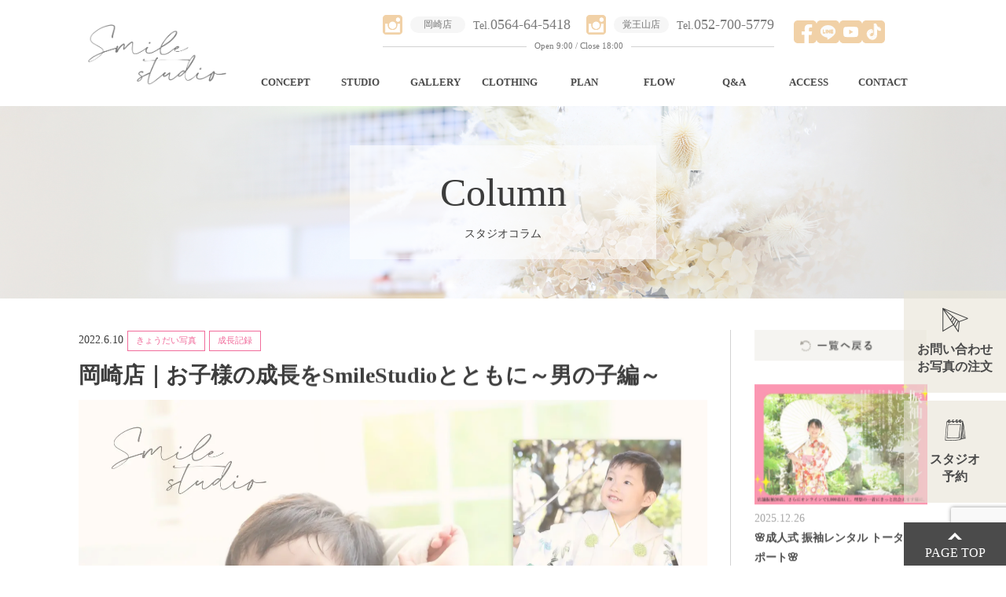

--- FILE ---
content_type: text/html; charset=UTF-8
request_url: https://www.smile-studio-ph.com/column/%E3%81%8A%E5%AD%90%E6%A7%98%E3%81%AE%E6%88%90%E9%95%B7%E3%82%92smilestudio%E3%81%A8%E3%81%A8%E3%82%82%E3%81%AB%EF%BD%9E%E7%94%B7%E3%81%AE%E5%AD%90%E7%B7%A8%EF%BD%9E/
body_size: 18986
content:
<!DOCTYPE html>
<html lang="ja"><head prefix="og: http://ogp.me/ns# fb: http://ogp.me/ns/fb# article: http://ogp.me/ns/article#">
	<!-- Google Tag Manager -->
<script>(function(w,d,s,l,i){w[l]=w[l]||[];w[l].push({'gtm.start':
new Date().getTime(),event:'gtm.js'});var f=d.getElementsByTagName(s)[0],
j=d.createElement(s),dl=l!='dataLayer'?'&l='+l:'';j.async=true;j.src=
'https://www.googletagmanager.com/gtm.js?id='+i+dl;f.parentNode.insertBefore(j,f);
})(window,document,'script','dataLayer','GTM-M94F5DBX');</script>
<!-- End Google Tag Manager -->
<meta charset="utf-8">

<meta name="format-detection" content="telephone=no">
<meta name="viewport" content="width=device-width,initial-scale=1">
<meta http-equiv="X-UA-Compatible" content="IE=Edge">


<link rel="pingback" href="https://www.smile-studio-ph.com/wp/xmlrpc.php">
<link rel="shortcut icon" href="https://www.smile-studio-ph.com/wp/wp-content/themes/smilestudio/images/icons/favicon.ico">
<link rel="stylesheet" href="https://www.smile-studio-ph.com/wp/wp-content/themes/smilestudio/css/normalize.css">
<!-- <link rel="stylesheet" href="https://www.smile-studio-ph.com/wp/wp-content/themes/smilestudio/style.css?ud=20220331"> -->
<link rel="stylesheet" href="https://www.smile-studio-ph.com/wp/wp-content/themes/smilestudio/style.css?20230831">
<link rel="stylesheet" href="https://www.smile-studio-ph.com/wp/wp-content/themes/smilestudio/css/lightbox.css">
<link href="https://use.fontawesome.com/releases/v5.0.8/css/all.css" rel="stylesheet">
<link rel="stylesheet" href="https://www.smile-studio-ph.com/wp/wp-content/themes/smilestudio/css/slick.css">
<link rel="stylesheet" href="https://www.smile-studio-ph.com/wp/wp-content/themes/smilestudio/css/slick-theme.css">



<script>
  (function(i,s,o,g,r,a,m){i['GoogleAnalyticsObject']=r;i[r]=i[r]||function(){
  (i[r].q=i[r].q||[]).push(arguments)},i[r].l=1*new Date();a=s.createElement(o),
  m=s.getElementsByTagName(o)[0];a.async=1;a.src=g;m.parentNode.insertBefore(a,m)
  })(window,document,'script','https://www.google-analytics.com/analytics.js','ga');

  ga('create', 'UA-90464295-1', 'auto');
  ga('send', 'pageview');

</script>

<meta name="robots" content="index, follow, max-image-preview:large, max-snippet:-1, max-video-preview:-1">

	<!-- This site is optimized with the Yoast SEO plugin v22.4 - https://yoast.com/wordpress/plugins/seo/ -->
	<title>岡崎店｜お子様の成長をSmileStudioとともに～男の子編～ | 愛知県岡崎市の写真館｜七五三、記念写真の撮影はスマイルスタジオ</title>
	<meta name="description" content="岡崎店｜お子様の成長をSmileStudioとともに～男の子編～ | 愛知県岡崎市にある写真スタジオ 写真館、Smile Studio（スマイルスタジオ）です。一軒家を改装したスタジオでのんびりと、リラックスして撮影にのぞめます。写真のデータ販売も行っていますので、データ買取もできます。一味違ったおしゃれな写真館です。豊田市、刈谷市などからもお越しいただいてます。">
	<link rel="canonical" href="https://www.smile-studio-ph.com/column/お子様の成長をsmilestudioとともに～男の子編～/">
	<meta property="og:locale" content="ja_JP">
	<meta property="og:type" content="article">
	<meta property="og:title" content="岡崎店｜お子様の成長をSmileStudioとともに～男の子編～ | 愛知県岡崎市の写真館｜七五三、記念写真の撮影はスマイルスタジオ">
	<meta property="og:description" content="岡崎店｜お子様の成長をSmileStudioとともに～男の子編～ | 愛知県岡崎市にある写真スタジオ 写真館、Smile Studio（スマイルスタジオ）です。一軒家を改装したスタジオでのんびりと、リラックスして撮影にのぞめます。写真のデータ販売も行っていますので、データ買取もできます。一味違ったおしゃれな写真館です。豊田市、刈谷市などからもお越しいただいてます。">
	<meta property="og:url" content="https://www.smile-studio-ph.com/column/お子様の成長をsmilestudioとともに～男の子編～/">
	<meta property="og:site_name" content="愛知県岡崎市の写真館｜七五三、記念写真の撮影はスマイルスタジオ">
	<meta property="article:modified_time" content="2022-07-21T03:59:29+00:00">
	<meta property="og:image" content="https://www.smile-studio-ph.com/wp/wp-content/uploads/2022/06/nisinosama-scaled.jpg">
	<meta property="og:image:width" content="2560">
	<meta property="og:image:height" content="1707">
	<meta property="og:image:type" content="image/jpeg">
	<meta name="twitter:card" content="summary_large_image">
	<meta name="twitter:label1" content="推定読み取り時間">
	<meta name="twitter:data1" content="4分">
	<script type="application/ld+json" class="yoast-schema-graph">{"@context":"https://schema.org","@graph":[{"@type":"WebPage","@id":"https://www.smile-studio-ph.com/column/%e3%81%8a%e5%ad%90%e6%a7%98%e3%81%ae%e6%88%90%e9%95%b7%e3%82%92smilestudio%e3%81%a8%e3%81%a8%e3%82%82%e3%81%ab%ef%bd%9e%e7%94%b7%e3%81%ae%e5%ad%90%e7%b7%a8%ef%bd%9e/","url":"https://www.smile-studio-ph.com/column/%e3%81%8a%e5%ad%90%e6%a7%98%e3%81%ae%e6%88%90%e9%95%b7%e3%82%92smilestudio%e3%81%a8%e3%81%a8%e3%82%82%e3%81%ab%ef%bd%9e%e7%94%b7%e3%81%ae%e5%ad%90%e7%b7%a8%ef%bd%9e/","name":"岡崎店｜お子様の成長をSmileStudioとともに～男の子編～ | 愛知県岡崎市の写真館｜七五三、記念写真の撮影はスマイルスタジオ","isPartOf":{"@id":"https://www.smile-studio-ph.com/#website"},"primaryImageOfPage":{"@id":"https://www.smile-studio-ph.com/column/%e3%81%8a%e5%ad%90%e6%a7%98%e3%81%ae%e6%88%90%e9%95%b7%e3%82%92smilestudio%e3%81%a8%e3%81%a8%e3%82%82%e3%81%ab%ef%bd%9e%e7%94%b7%e3%81%ae%e5%ad%90%e7%b7%a8%ef%bd%9e/#primaryimage"},"image":{"@id":"https://www.smile-studio-ph.com/column/%e3%81%8a%e5%ad%90%e6%a7%98%e3%81%ae%e6%88%90%e9%95%b7%e3%82%92smilestudio%e3%81%a8%e3%81%a8%e3%82%82%e3%81%ab%ef%bd%9e%e7%94%b7%e3%81%ae%e5%ad%90%e7%b7%a8%ef%bd%9e/#primaryimage"},"thumbnailUrl":"https://www.smile-studio-ph.com/wp/wp-content/uploads/2022/06/nisinosama-scaled.jpg","datePublished":"2022-06-10T07:15:50+00:00","dateModified":"2022-07-21T03:59:29+00:00","description":"岡崎店｜お子様の成長をSmileStudioとともに～男の子編～ | 愛知県岡崎市にある写真スタジオ 写真館、Smile Studio（スマイルスタジオ）です。一軒家を改装したスタジオでのんびりと、リラックスして撮影にのぞめます。写真のデータ販売も行っていますので、データ買取もできます。一味違ったおしゃれな写真館です。豊田市、刈谷市などからもお越しいただいてます。","breadcrumb":{"@id":"https://www.smile-studio-ph.com/column/%e3%81%8a%e5%ad%90%e6%a7%98%e3%81%ae%e6%88%90%e9%95%b7%e3%82%92smilestudio%e3%81%a8%e3%81%a8%e3%82%82%e3%81%ab%ef%bd%9e%e7%94%b7%e3%81%ae%e5%ad%90%e7%b7%a8%ef%bd%9e/#breadcrumb"},"inLanguage":"ja","potentialAction":[{"@type":"ReadAction","target":["https://www.smile-studio-ph.com/column/%e3%81%8a%e5%ad%90%e6%a7%98%e3%81%ae%e6%88%90%e9%95%b7%e3%82%92smilestudio%e3%81%a8%e3%81%a8%e3%82%82%e3%81%ab%ef%bd%9e%e7%94%b7%e3%81%ae%e5%ad%90%e7%b7%a8%ef%bd%9e/"]}]},{"@type":"ImageObject","inLanguage":"ja","@id":"https://www.smile-studio-ph.com/column/%e3%81%8a%e5%ad%90%e6%a7%98%e3%81%ae%e6%88%90%e9%95%b7%e3%82%92smilestudio%e3%81%a8%e3%81%a8%e3%82%82%e3%81%ab%ef%bd%9e%e7%94%b7%e3%81%ae%e5%ad%90%e7%b7%a8%ef%bd%9e/#primaryimage","url":"https://www.smile-studio-ph.com/wp/wp-content/uploads/2022/06/nisinosama-scaled.jpg","contentUrl":"https://www.smile-studio-ph.com/wp/wp-content/uploads/2022/06/nisinosama-scaled.jpg","width":2560,"height":1707,"caption":"成長記録　TOP画像"},{"@type":"BreadcrumbList","@id":"https://www.smile-studio-ph.com/column/%e3%81%8a%e5%ad%90%e6%a7%98%e3%81%ae%e6%88%90%e9%95%b7%e3%82%92smilestudio%e3%81%a8%e3%81%a8%e3%82%82%e3%81%ab%ef%bd%9e%e7%94%b7%e3%81%ae%e5%ad%90%e7%b7%a8%ef%bd%9e/#breadcrumb","itemListElement":[{"@type":"ListItem","position":1,"name":"ホーム","item":"https://www.smile-studio-ph.com/"},{"@type":"ListItem","position":2,"name":"コラム","item":"https://www.smile-studio-ph.com/column/"},{"@type":"ListItem","position":3,"name":"岡崎店｜お子様の成長をSmileStudioとともに～男の子編～"}]},{"@type":"WebSite","@id":"https://www.smile-studio-ph.com/#website","url":"https://www.smile-studio-ph.com/","name":"愛知県岡崎市の写真館｜七五三、記念写真の撮影はスマイルスタジオ","description":"愛知県岡崎市にある写真スタジオ 写真館、Smile Studio（スマイルスタジオ）です。一軒家を改装したスタジオでのんびりと、リラックスして撮影にのぞめます。写真のデータ販売も行っていますので、データ買取もできます。一味違ったおしゃれな写真館です。豊田市、刈谷市などからもお越しいただいてます。","potentialAction":[{"@type":"SearchAction","target":{"@type":"EntryPoint","urlTemplate":"https://www.smile-studio-ph.com/?s={search_term_string}"},"query-input":"required name=search_term_string"}],"inLanguage":"ja"}]}</script>
	<!-- / Yoast SEO plugin. -->


<link rel="dns-prefetch" href="//ajax.googleapis.com">
<script type="text/javascript">
/* <![CDATA[ */
window._wpemojiSettings = {"baseUrl":"https:\/\/s.w.org\/images\/core\/emoji\/15.0.3\/72x72\/","ext":".png","svgUrl":"https:\/\/s.w.org\/images\/core\/emoji\/15.0.3\/svg\/","svgExt":".svg","source":{"concatemoji":"https:\/\/www.smile-studio-ph.com\/wp\/wp-includes\/js\/wp-emoji-release.min.js"}};
/*! This file is auto-generated */
!function(i,n){var o,s,e;function c(e){try{var t={supportTests:e,timestamp:(new Date).valueOf()};sessionStorage.setItem(o,JSON.stringify(t))}catch(e){}}function p(e,t,n){e.clearRect(0,0,e.canvas.width,e.canvas.height),e.fillText(t,0,0);var t=new Uint32Array(e.getImageData(0,0,e.canvas.width,e.canvas.height).data),r=(e.clearRect(0,0,e.canvas.width,e.canvas.height),e.fillText(n,0,0),new Uint32Array(e.getImageData(0,0,e.canvas.width,e.canvas.height).data));return t.every(function(e,t){return e===r[t]})}function u(e,t,n){switch(t){case"flag":return n(e,"\ud83c\udff3\ufe0f\u200d\u26a7\ufe0f","\ud83c\udff3\ufe0f\u200b\u26a7\ufe0f")?!1:!n(e,"\ud83c\uddfa\ud83c\uddf3","\ud83c\uddfa\u200b\ud83c\uddf3")&&!n(e,"\ud83c\udff4\udb40\udc67\udb40\udc62\udb40\udc65\udb40\udc6e\udb40\udc67\udb40\udc7f","\ud83c\udff4\u200b\udb40\udc67\u200b\udb40\udc62\u200b\udb40\udc65\u200b\udb40\udc6e\u200b\udb40\udc67\u200b\udb40\udc7f");case"emoji":return!n(e,"\ud83d\udc26\u200d\u2b1b","\ud83d\udc26\u200b\u2b1b")}return!1}function f(e,t,n){var r="undefined"!=typeof WorkerGlobalScope&&self instanceof WorkerGlobalScope?new OffscreenCanvas(300,150):i.createElement("canvas"),a=r.getContext("2d",{willReadFrequently:!0}),o=(a.textBaseline="top",a.font="600 32px Arial",{});return e.forEach(function(e){o[e]=t(a,e,n)}),o}function t(e){var t=i.createElement("script");t.src=e,t.defer=!0,i.head.appendChild(t)}"undefined"!=typeof Promise&&(o="wpEmojiSettingsSupports",s=["flag","emoji"],n.supports={everything:!0,everythingExceptFlag:!0},e=new Promise(function(e){i.addEventListener("DOMContentLoaded",e,{once:!0})}),new Promise(function(t){var n=function(){try{var e=JSON.parse(sessionStorage.getItem(o));if("object"==typeof e&&"number"==typeof e.timestamp&&(new Date).valueOf()<e.timestamp+604800&&"object"==typeof e.supportTests)return e.supportTests}catch(e){}return null}();if(!n){if("undefined"!=typeof Worker&&"undefined"!=typeof OffscreenCanvas&&"undefined"!=typeof URL&&URL.createObjectURL&&"undefined"!=typeof Blob)try{var e="postMessage("+f.toString()+"("+[JSON.stringify(s),u.toString(),p.toString()].join(",")+"));",r=new Blob([e],{type:"text/javascript"}),a=new Worker(URL.createObjectURL(r),{name:"wpTestEmojiSupports"});return void(a.onmessage=function(e){c(n=e.data),a.terminate(),t(n)})}catch(e){}c(n=f(s,u,p))}t(n)}).then(function(e){for(var t in e)n.supports[t]=e[t],n.supports.everything=n.supports.everything&&n.supports[t],"flag"!==t&&(n.supports.everythingExceptFlag=n.supports.everythingExceptFlag&&n.supports[t]);n.supports.everythingExceptFlag=n.supports.everythingExceptFlag&&!n.supports.flag,n.DOMReady=!1,n.readyCallback=function(){n.DOMReady=!0}}).then(function(){return e}).then(function(){var e;n.supports.everything||(n.readyCallback(),(e=n.source||{}).concatemoji?t(e.concatemoji):e.wpemoji&&e.twemoji&&(t(e.twemoji),t(e.wpemoji)))}))}((window,document),window._wpemojiSettings);
/* ]]> */
</script>
<link rel="stylesheet" id="sbi_styles-css" href="https://www.smile-studio-ph.com/wp/wp-content/plugins/instagram-feed/css/sbi-styles.min.css" type="text/css" media="all">
<style id="wp-emoji-styles-inline-css" type="text/css">

	img.wp-smiley, img.emoji {
		display: inline !important;
		border: none !important;
		box-shadow: none !important;
		height: 1em !important;
		width: 1em !important;
		margin: 0 0.07em !important;
		vertical-align: -0.1em !important;
		background: none !important;
		padding: 0 !important;
	}
</style>
<link rel="stylesheet" id="wp-block-library-css" href="https://www.smile-studio-ph.com/wp/wp-includes/css/dist/block-library/style.min.css" type="text/css" media="all">
<style id="classic-theme-styles-inline-css" type="text/css">
/*! This file is auto-generated */
.wp-block-button__link{color:#fff;background-color:#32373c;border-radius:9999px;box-shadow:none;text-decoration:none;padding:calc(.667em + 2px) calc(1.333em + 2px);font-size:1.125em}.wp-block-file__button{background:#32373c;color:#fff;text-decoration:none}
</style>
<style id="global-styles-inline-css" type="text/css">
body{--wp--preset--color--black: #000000;--wp--preset--color--cyan-bluish-gray: #abb8c3;--wp--preset--color--white: #ffffff;--wp--preset--color--pale-pink: #f78da7;--wp--preset--color--vivid-red: #cf2e2e;--wp--preset--color--luminous-vivid-orange: #ff6900;--wp--preset--color--luminous-vivid-amber: #fcb900;--wp--preset--color--light-green-cyan: #7bdcb5;--wp--preset--color--vivid-green-cyan: #00d084;--wp--preset--color--pale-cyan-blue: #8ed1fc;--wp--preset--color--vivid-cyan-blue: #0693e3;--wp--preset--color--vivid-purple: #9b51e0;--wp--preset--gradient--vivid-cyan-blue-to-vivid-purple: linear-gradient(135deg,rgba(6,147,227,1) 0%,rgb(155,81,224) 100%);--wp--preset--gradient--light-green-cyan-to-vivid-green-cyan: linear-gradient(135deg,rgb(122,220,180) 0%,rgb(0,208,130) 100%);--wp--preset--gradient--luminous-vivid-amber-to-luminous-vivid-orange: linear-gradient(135deg,rgba(252,185,0,1) 0%,rgba(255,105,0,1) 100%);--wp--preset--gradient--luminous-vivid-orange-to-vivid-red: linear-gradient(135deg,rgba(255,105,0,1) 0%,rgb(207,46,46) 100%);--wp--preset--gradient--very-light-gray-to-cyan-bluish-gray: linear-gradient(135deg,rgb(238,238,238) 0%,rgb(169,184,195) 100%);--wp--preset--gradient--cool-to-warm-spectrum: linear-gradient(135deg,rgb(74,234,220) 0%,rgb(151,120,209) 20%,rgb(207,42,186) 40%,rgb(238,44,130) 60%,rgb(251,105,98) 80%,rgb(254,248,76) 100%);--wp--preset--gradient--blush-light-purple: linear-gradient(135deg,rgb(255,206,236) 0%,rgb(152,150,240) 100%);--wp--preset--gradient--blush-bordeaux: linear-gradient(135deg,rgb(254,205,165) 0%,rgb(254,45,45) 50%,rgb(107,0,62) 100%);--wp--preset--gradient--luminous-dusk: linear-gradient(135deg,rgb(255,203,112) 0%,rgb(199,81,192) 50%,rgb(65,88,208) 100%);--wp--preset--gradient--pale-ocean: linear-gradient(135deg,rgb(255,245,203) 0%,rgb(182,227,212) 50%,rgb(51,167,181) 100%);--wp--preset--gradient--electric-grass: linear-gradient(135deg,rgb(202,248,128) 0%,rgb(113,206,126) 100%);--wp--preset--gradient--midnight: linear-gradient(135deg,rgb(2,3,129) 0%,rgb(40,116,252) 100%);--wp--preset--font-size--small: 13px;--wp--preset--font-size--medium: 20px;--wp--preset--font-size--large: 36px;--wp--preset--font-size--x-large: 42px;--wp--preset--spacing--20: 0.44rem;--wp--preset--spacing--30: 0.67rem;--wp--preset--spacing--40: 1rem;--wp--preset--spacing--50: 1.5rem;--wp--preset--spacing--60: 2.25rem;--wp--preset--spacing--70: 3.38rem;--wp--preset--spacing--80: 5.06rem;--wp--preset--shadow--natural: 6px 6px 9px rgba(0, 0, 0, 0.2);--wp--preset--shadow--deep: 12px 12px 50px rgba(0, 0, 0, 0.4);--wp--preset--shadow--sharp: 6px 6px 0px rgba(0, 0, 0, 0.2);--wp--preset--shadow--outlined: 6px 6px 0px -3px rgba(255, 255, 255, 1), 6px 6px rgba(0, 0, 0, 1);--wp--preset--shadow--crisp: 6px 6px 0px rgba(0, 0, 0, 1);}:where(.is-layout-flex){gap: 0.5em;}:where(.is-layout-grid){gap: 0.5em;}body .is-layout-flex{display: flex;}body .is-layout-flex{flex-wrap: wrap;align-items: center;}body .is-layout-flex > *{margin: 0;}body .is-layout-grid{display: grid;}body .is-layout-grid > *{margin: 0;}:where(.wp-block-columns.is-layout-flex){gap: 2em;}:where(.wp-block-columns.is-layout-grid){gap: 2em;}:where(.wp-block-post-template.is-layout-flex){gap: 1.25em;}:where(.wp-block-post-template.is-layout-grid){gap: 1.25em;}.has-black-color{color: var(--wp--preset--color--black) !important;}.has-cyan-bluish-gray-color{color: var(--wp--preset--color--cyan-bluish-gray) !important;}.has-white-color{color: var(--wp--preset--color--white) !important;}.has-pale-pink-color{color: var(--wp--preset--color--pale-pink) !important;}.has-vivid-red-color{color: var(--wp--preset--color--vivid-red) !important;}.has-luminous-vivid-orange-color{color: var(--wp--preset--color--luminous-vivid-orange) !important;}.has-luminous-vivid-amber-color{color: var(--wp--preset--color--luminous-vivid-amber) !important;}.has-light-green-cyan-color{color: var(--wp--preset--color--light-green-cyan) !important;}.has-vivid-green-cyan-color{color: var(--wp--preset--color--vivid-green-cyan) !important;}.has-pale-cyan-blue-color{color: var(--wp--preset--color--pale-cyan-blue) !important;}.has-vivid-cyan-blue-color{color: var(--wp--preset--color--vivid-cyan-blue) !important;}.has-vivid-purple-color{color: var(--wp--preset--color--vivid-purple) !important;}.has-black-background-color{background-color: var(--wp--preset--color--black) !important;}.has-cyan-bluish-gray-background-color{background-color: var(--wp--preset--color--cyan-bluish-gray) !important;}.has-white-background-color{background-color: var(--wp--preset--color--white) !important;}.has-pale-pink-background-color{background-color: var(--wp--preset--color--pale-pink) !important;}.has-vivid-red-background-color{background-color: var(--wp--preset--color--vivid-red) !important;}.has-luminous-vivid-orange-background-color{background-color: var(--wp--preset--color--luminous-vivid-orange) !important;}.has-luminous-vivid-amber-background-color{background-color: var(--wp--preset--color--luminous-vivid-amber) !important;}.has-light-green-cyan-background-color{background-color: var(--wp--preset--color--light-green-cyan) !important;}.has-vivid-green-cyan-background-color{background-color: var(--wp--preset--color--vivid-green-cyan) !important;}.has-pale-cyan-blue-background-color{background-color: var(--wp--preset--color--pale-cyan-blue) !important;}.has-vivid-cyan-blue-background-color{background-color: var(--wp--preset--color--vivid-cyan-blue) !important;}.has-vivid-purple-background-color{background-color: var(--wp--preset--color--vivid-purple) !important;}.has-black-border-color{border-color: var(--wp--preset--color--black) !important;}.has-cyan-bluish-gray-border-color{border-color: var(--wp--preset--color--cyan-bluish-gray) !important;}.has-white-border-color{border-color: var(--wp--preset--color--white) !important;}.has-pale-pink-border-color{border-color: var(--wp--preset--color--pale-pink) !important;}.has-vivid-red-border-color{border-color: var(--wp--preset--color--vivid-red) !important;}.has-luminous-vivid-orange-border-color{border-color: var(--wp--preset--color--luminous-vivid-orange) !important;}.has-luminous-vivid-amber-border-color{border-color: var(--wp--preset--color--luminous-vivid-amber) !important;}.has-light-green-cyan-border-color{border-color: var(--wp--preset--color--light-green-cyan) !important;}.has-vivid-green-cyan-border-color{border-color: var(--wp--preset--color--vivid-green-cyan) !important;}.has-pale-cyan-blue-border-color{border-color: var(--wp--preset--color--pale-cyan-blue) !important;}.has-vivid-cyan-blue-border-color{border-color: var(--wp--preset--color--vivid-cyan-blue) !important;}.has-vivid-purple-border-color{border-color: var(--wp--preset--color--vivid-purple) !important;}.has-vivid-cyan-blue-to-vivid-purple-gradient-background{background: var(--wp--preset--gradient--vivid-cyan-blue-to-vivid-purple) !important;}.has-light-green-cyan-to-vivid-green-cyan-gradient-background{background: var(--wp--preset--gradient--light-green-cyan-to-vivid-green-cyan) !important;}.has-luminous-vivid-amber-to-luminous-vivid-orange-gradient-background{background: var(--wp--preset--gradient--luminous-vivid-amber-to-luminous-vivid-orange) !important;}.has-luminous-vivid-orange-to-vivid-red-gradient-background{background: var(--wp--preset--gradient--luminous-vivid-orange-to-vivid-red) !important;}.has-very-light-gray-to-cyan-bluish-gray-gradient-background{background: var(--wp--preset--gradient--very-light-gray-to-cyan-bluish-gray) !important;}.has-cool-to-warm-spectrum-gradient-background{background: var(--wp--preset--gradient--cool-to-warm-spectrum) !important;}.has-blush-light-purple-gradient-background{background: var(--wp--preset--gradient--blush-light-purple) !important;}.has-blush-bordeaux-gradient-background{background: var(--wp--preset--gradient--blush-bordeaux) !important;}.has-luminous-dusk-gradient-background{background: var(--wp--preset--gradient--luminous-dusk) !important;}.has-pale-ocean-gradient-background{background: var(--wp--preset--gradient--pale-ocean) !important;}.has-electric-grass-gradient-background{background: var(--wp--preset--gradient--electric-grass) !important;}.has-midnight-gradient-background{background: var(--wp--preset--gradient--midnight) !important;}.has-small-font-size{font-size: var(--wp--preset--font-size--small) !important;}.has-medium-font-size{font-size: var(--wp--preset--font-size--medium) !important;}.has-large-font-size{font-size: var(--wp--preset--font-size--large) !important;}.has-x-large-font-size{font-size: var(--wp--preset--font-size--x-large) !important;}
.wp-block-navigation a:where(:not(.wp-element-button)){color: inherit;}
:where(.wp-block-post-template.is-layout-flex){gap: 1.25em;}:where(.wp-block-post-template.is-layout-grid){gap: 1.25em;}
:where(.wp-block-columns.is-layout-flex){gap: 2em;}:where(.wp-block-columns.is-layout-grid){gap: 2em;}
.wp-block-pullquote{font-size: 1.5em;line-height: 1.6;}
</style>
<link rel="stylesheet" id="contact-form-7-css" href="https://www.smile-studio-ph.com/wp/wp-content/plugins/contact-form-7/includes/css/styles.css" type="text/css" media="all">
<script type="text/javascript" src="//ajax.googleapis.com/ajax/libs/jquery/1.11.3/jquery.min.js" id="jquery-js"></script>
<link rel="EditURI" type="application/rsd+xml" title="RSD" href="https://www.smile-studio-ph.com/wp/xmlrpc.php?rsd">
<link rel="shortlink" href="https://www.smile-studio-ph.com/?p=7629">
<style>:root {
			--lazy-loader-animation-duration: 300ms;
		}
		  
		.lazyload {
	display: block;
}

.lazyload,
        .lazyloading {
			opacity: 0;
		}


		.lazyloaded {
			opacity: 1;
			transition: opacity 300ms;
			transition: opacity var(--lazy-loader-animation-duration);
		}.lazyloading {
	color: transparent;
	opacity: 1;
	transition: opacity 300ms;
	transition: opacity var(--lazy-loader-animation-duration);
	background: url("data:image/svg+xml,%3Csvg%20width%3D%2244%22%20height%3D%2244%22%20xmlns%3D%22http%3A%2F%2Fwww.w3.org%2F2000%2Fsvg%22%20stroke%3D%22%239d9483%22%3E%3Cg%20fill%3D%22none%22%20fill-rule%3D%22evenodd%22%20stroke-width%3D%222%22%3E%3Ccircle%20cx%3D%2222%22%20cy%3D%2222%22%20r%3D%221%22%3E%3Canimate%20attributeName%3D%22r%22%20begin%3D%220s%22%20dur%3D%221.8s%22%20values%3D%221%3B%2020%22%20calcMode%3D%22spline%22%20keyTimes%3D%220%3B%201%22%20keySplines%3D%220.165%2C%200.84%2C%200.44%2C%201%22%20repeatCount%3D%22indefinite%22%2F%3E%3Canimate%20attributeName%3D%22stroke-opacity%22%20begin%3D%220s%22%20dur%3D%221.8s%22%20values%3D%221%3B%200%22%20calcMode%3D%22spline%22%20keyTimes%3D%220%3B%201%22%20keySplines%3D%220.3%2C%200.61%2C%200.355%2C%201%22%20repeatCount%3D%22indefinite%22%2F%3E%3C%2Fcircle%3E%3Ccircle%20cx%3D%2222%22%20cy%3D%2222%22%20r%3D%221%22%3E%3Canimate%20attributeName%3D%22r%22%20begin%3D%22-0.9s%22%20dur%3D%221.8s%22%20values%3D%221%3B%2020%22%20calcMode%3D%22spline%22%20keyTimes%3D%220%3B%201%22%20keySplines%3D%220.165%2C%200.84%2C%200.44%2C%201%22%20repeatCount%3D%22indefinite%22%2F%3E%3Canimate%20attributeName%3D%22stroke-opacity%22%20begin%3D%22-0.9s%22%20dur%3D%221.8s%22%20values%3D%221%3B%200%22%20calcMode%3D%22spline%22%20keyTimes%3D%220%3B%201%22%20keySplines%3D%220.3%2C%200.61%2C%200.355%2C%201%22%20repeatCount%3D%22indefinite%22%2F%3E%3C%2Fcircle%3E%3C%2Fg%3E%3C%2Fsvg%3E") no-repeat;
	background-size: 2em 2em;
	background-position: center center;
}

.lazyloaded {
	animation-name: loaded;
	animation-duration: 300ms;
	animation-duration: var(--lazy-loader-animation-duration);
	transition: none;
}

@keyframes loaded {
	from {
		opacity: 0;
	}

	to {
		opacity: 1;
	}
}</style><noscript><style>.lazyload { display: none; } .lazyload[class*="lazy-loader-background-element-"] { display: block; opacity: 1; }</style></noscript><!-- Instagram Feed CSS -->
<style type="text/css">
#sb_instagram .sbi_photo {
    height: 170px !important;
}
@media (min-width: 768px) {
    #sb_instagram .sbi_photo {
        height: 280px !important;
    }
}
</style>
	<style type="text/css">
		/*<!-- rtoc -->*/
		.rtoc-mokuji-content {
			background-color: #ffffff;
		}

		.rtoc-mokuji-content.frame1 {
			border: 1px solid #405796;
		}

		.rtoc-mokuji-content #rtoc-mokuji-title {
			color: #405796;
		}

		.rtoc-mokuji-content .rtoc-mokuji li>a {
			color: #5c5f6b;
		}

		.rtoc-mokuji-content .mokuji_ul.level-1>.rtoc-item::before {
			background-color: #6a91c1 !important;
		}

		.rtoc-mokuji-content .mokuji_ul.level-2>.rtoc-item::before {
			background-color: #6a91c1 !important;
		}

		.rtoc-mokuji-content.frame2::before,
		.rtoc-mokuji-content.frame3,
		.rtoc-mokuji-content.frame4,
		.rtoc-mokuji-content.frame5 {
			border-color: #405796 !important;
		}

		.rtoc-mokuji-content.frame5::before,
		.rtoc-mokuji-content.frame5::after {
			background-color: #405796;
		}

		.widget_block #rtoc-mokuji-widget-wrapper .rtoc-mokuji.level-1 .rtoc-item.rtoc-current:after,
		.widget #rtoc-mokuji-widget-wrapper .rtoc-mokuji.level-1 .rtoc-item.rtoc-current:after,
		#scrollad #rtoc-mokuji-widget-wrapper .rtoc-mokuji.level-1 .rtoc-item.rtoc-current:after,
		#sideBarTracking #rtoc-mokuji-widget-wrapper .rtoc-mokuji.level-1 .rtoc-item.rtoc-current:after {
			background-color: #6a91c1 !important;
		}

		.cls-1,
		.cls-2 {
			stroke: #405796;
		}

		.rtoc-mokuji-content .decimal_ol.level-2>.rtoc-item::before,
		.rtoc-mokuji-content .mokuji_ol.level-2>.rtoc-item::before,
		.rtoc-mokuji-content .decimal_ol.level-2>.rtoc-item::after,
		.rtoc-mokuji-content .decimal_ol.level-2>.rtoc-item::after {
			color: #6a91c1;
			background-color: #6a91c1;
		}

		.rtoc-mokuji-content .rtoc-mokuji.level-1>.rtoc-item::before {
			color: #6a91c1;
		}

		.rtoc-mokuji-content .decimal_ol>.rtoc-item::after {
			background-color: #6a91c1;
		}

		.rtoc-mokuji-content .decimal_ol>.rtoc-item::before {
			color: #6a91c1;
		}

		/*rtoc_return*/
		#rtoc_return a::before {
			background-image: url(https://www.smile-studio-ph.com/wp/wp-content/plugins/rich-table-of-content/include/../img/rtoc_return.png);
		}

		#rtoc_return a {
			background-color: #6a91c1 !important;
		}

		/* アクセントポイント */
		.rtoc-mokuji-content .level-1>.rtoc-item #rtocAC.accent-point::after {
			background-color: #6a91c1;
		}

		.rtoc-mokuji-content .level-2>.rtoc-item #rtocAC.accent-point::after {
			background-color: #6a91c1;
		}

		/* rtoc_addon */
			</style>
	<style>
</style>
</head>

<body>
	<!-- Google Tag Manager (noscript) -->
<noscript><iframe src="https://www.googletagmanager.com/ns.html?id=GTM-M94F5DBX" height="0" width="0" style="display:none;visibility:hidden"></iframe></noscript>
<!-- End Google Tag Manager (noscript) -->
<script>
	document.getElementsByTagName('body')[0].className = 'js-on';
</script>
<div id="fb-root"></div>
<script>(function(d, s, id) {
  var js, fjs = d.getElementsByTagName(s)[0];
  if (d.getElementById(id)) return;
  js = d.createElement(s); js.id = id;
  js.src = "//connect.facebook.net/ja_JP/sdk.js#xfbml=1&version=v2.0";
  fjs.parentNode.insertBefore(js, fjs);
}(document, 'script', 'facebook-jssdk'));</script>

<header class="header">
<div class="h1-box">
	<h1>愛知県岡崎市の一軒家写真スタジオ｜スマイルスタジオ</h1>
</div>

<div class="clearfix sp">
	<p class="logo"><a href="https://www.smile-studio-ph.com"><noscript><img src="https://www.smile-studio-ph.com/wp/wp-content/themes/smilestudio/images/new/common/logo.png" alt="愛知県岡崎市の写真スタジオ スマイルスタジオ" width="206" height="96"></noscript><img src="data:image/svg+xml,%3Csvg%20xmlns%3D%22http%3A%2F%2Fwww.w3.org%2F2000%2Fsvg%22%20viewBox%3D%220%200%20206%2096%22%3E%3C%2Fsvg%3E" alt="愛知県岡崎市の写真スタジオ スマイルスタジオ" width="206" height="96" data-src="https://www.smile-studio-ph.com/wp/wp-content/themes/smilestudio/images/new/common/logo.png" loading="lazy" class=" lazyload"></a></p>
	<!-- <p class="tel"><img src="https://www.smile-studio-ph.com/wp/wp-content/themes/smilestudio/images/sp_h_tel.jpg" alt="Tel:0564-64-5418" width="242" height="96"></p> -->
	<ul class="snsbtn-sp">
		<li id="insta-menu" class="snsbtn-sp_list insta-cont"><noscript><img src="https://www.smile-studio-ph.com/wp/wp-content/themes/smilestudio/images/new/common/insta_re.svg" alt="Instagram" width="25" height="25"></noscript><img src="data:image/svg+xml,%3Csvg%20xmlns%3D%22http%3A%2F%2Fwww.w3.org%2F2000%2Fsvg%22%20viewBox%3D%220%200%2025%2025%22%3E%3C%2Fsvg%3E" alt="Instagram" width="25" height="25" data-src="https://www.smile-studio-ph.com/wp/wp-content/themes/smilestudio/images/new/common/insta_re.svg" loading="lazy" class=" lazyload">
			<ul id="insta-list" class="insta-box">
				<li><a href="https://www.instagram.com/smilestudio_okazaki/" target="_blank"><noscript><img src="https://www.smile-studio-ph.com/wp/wp-content/themes/smilestudio/images/new/common/insta_okazaki_re.svg" alt="岡崎店" width="80" height="23"></noscript><img src="data:image/svg+xml,%3Csvg%20xmlns%3D%22http%3A%2F%2Fwww.w3.org%2F2000%2Fsvg%22%20viewBox%3D%220%200%2080%2023%22%3E%3C%2Fsvg%3E" alt="岡崎店" width="80" height="23" data-src="https://www.smile-studio-ph.com/wp/wp-content/themes/smilestudio/images/new/common/insta_okazaki_re.svg" loading="lazy" class=" lazyload"></a></li>
				<li><a href="https://www.instagram.com/smilestudio_kakuouzan/" target="_blank"><noscript><img src="https://www.smile-studio-ph.com/wp/wp-content/themes/smilestudio/images/new/common/insta_kakuouzan_re.svg" alt="覚王山店" width="80" height="23"></noscript><img src="data:image/svg+xml,%3Csvg%20xmlns%3D%22http%3A%2F%2Fwww.w3.org%2F2000%2Fsvg%22%20viewBox%3D%220%200%2080%2023%22%3E%3C%2Fsvg%3E" alt="覚王山店" width="80" height="23" data-src="https://www.smile-studio-ph.com/wp/wp-content/themes/smilestudio/images/new/common/insta_kakuouzan_re.svg" loading="lazy" class=" lazyload"></a></li>
			</ul>
		</li>
		<li class="snsbtn-sp_list"><a href="https://www.facebook.com/Smile-studio-530834000383552/" target="_blank" rel="noopener noreferrer"><noscript><img src="https://www.smile-studio-ph.com/wp/wp-content/themes/smilestudio/images/new/common/fb_re.svg" alt="Facebook" width="25" height="25"></noscript><img src="data:image/svg+xml,%3Csvg%20xmlns%3D%22http%3A%2F%2Fwww.w3.org%2F2000%2Fsvg%22%20viewBox%3D%220%200%2025%2025%22%3E%3C%2Fsvg%3E" alt="Facebook" width="25" height="25" data-src="https://www.smile-studio-ph.com/wp/wp-content/themes/smilestudio/images/new/common/fb_re.svg" loading="lazy" class=" lazyload"></a></li>
		<li class="snsbtn-sp_list"><a href="https://liff.line.me/1645278921-kWRPP32q/?accountId=835flyzw" target="_blank" rel="noopener noreferrer"><noscript><img src="https://www.smile-studio-ph.com/wp/wp-content/themes/smilestudio/images/new/common/line_re.svg" alt="LINE" width="25" height="25"></noscript><img src="data:image/svg+xml,%3Csvg%20xmlns%3D%22http%3A%2F%2Fwww.w3.org%2F2000%2Fsvg%22%20viewBox%3D%220%200%2025%2025%22%3E%3C%2Fsvg%3E" alt="LINE" width="25" height="25" data-src="https://www.smile-studio-ph.com/wp/wp-content/themes/smilestudio/images/new/common/line_re.svg" loading="lazy" class=" lazyload"></a></li>
		<li class="snsbtn-sp_list"><a href="https://www.youtube.com/@user-mr5xz2te5c" target="_blank" rel="noopener noreferrer"><noscript><img src="https://www.smile-studio-ph.com/wp/wp-content/themes/smilestudio/images/new/common/youtube.svg" alt="YouTube" width="25" height="25"></noscript><img src="data:image/svg+xml,%3Csvg%20xmlns%3D%22http%3A%2F%2Fwww.w3.org%2F2000%2Fsvg%22%20viewBox%3D%220%200%2025%2025%22%3E%3C%2Fsvg%3E" alt="YouTube" width="25" height="25" data-src="https://www.smile-studio-ph.com/wp/wp-content/themes/smilestudio/images/new/common/youtube.svg" loading="lazy" class=" lazyload"></a></li>
		<li class="snsbtn-sp_list"><a href="https://www.tiktok.com/@user3165369666805?_t=8ggPi8UPgeI&amp;_r=1" target="_blank" rel="noopener noreferrer"><noscript><img src="https://www.smile-studio-ph.com/wp/wp-content/themes/smilestudio/images/new/common/tiktok.svg" alt="TikTok" width="25" height="25"></noscript><img src="data:image/svg+xml,%3Csvg%20xmlns%3D%22http%3A%2F%2Fwww.w3.org%2F2000%2Fsvg%22%20viewBox%3D%220%200%2025%2025%22%3E%3C%2Fsvg%3E" alt="TikTok" width="25" height="25" data-src="https://www.smile-studio-ph.com/wp/wp-content/themes/smilestudio/images/new/common/tiktok.svg" loading="lazy" class=" lazyload"></a></li>
	</ul><!-- /.snsbtn -->
	<p class="menu" id="spmenubtn"><noscript><img src="https://www.smile-studio-ph.com/wp/wp-content/themes/smilestudio/images/new/common/sp-open-btn.png" alt="メニュー" width="96" height="96"></noscript><img src="data:image/svg+xml,%3Csvg%20xmlns%3D%22http%3A%2F%2Fwww.w3.org%2F2000%2Fsvg%22%20viewBox%3D%220%200%2096%2096%22%3E%3C%2Fsvg%3E" alt="メニュー" width="96" height="96" data-src="https://www.smile-studio-ph.com/wp/wp-content/themes/smilestudio/images/new/common/sp-open-btn.png" loading="lazy" class=" lazyload"></p>
	</div><!-- /.sp -->

<div id="slidemenu">
	<div class="slideinner">
		<ul class="menu01 clearfix">
			<li><a href="https://www.smile-studio-ph.com/concept/">私たちの想い</a></li>
			<li><a href="https://www.smile-studio-ph.com/flow/">ご利用の流れ</a></li>
			<li><a href="https://www.smile-studio-ph.com/plan/">プラン・料金</a></li>
			<li><a href="https://www.smile-studio-ph.com/column/">コラム</a></li>

			<li class="long nav-menu">
				<details>
					<summary>ギャラリー</summary>
					<ul class="nav-list">
						<li><a href="https://www.smile-studio-ph.com/gallery-okazaki/">岡崎店</a></li>
						<li><a href="https://www.smile-studio-ph.com/gallery-kakuouzan/">覚王山店</a></li>
						<!-- <li><a style="pointer-events: none ;opacity:0.5;" href="https://www.smile-studio-ph.com/store/kakuouzan/">覚王山店（準備中）</a></li> -->
					</ul>
				</details>
			</li>
			<li class="long nav-menu">
				<details>
					<summary>スタジオ紹介</summary>
					<ul class="nav-list">
						<li><a href="https://www.smile-studio-ph.com/store/okazaki/">岡崎店</a></li>
						<li><a href="https://www.smile-studio-ph.com/store/kakuouzan/">覚王山店</a></li>
					</ul>
				</details>
			</li>
			<li class="long nav-menu">
				<details>
					<summary>衣装</summary>
					<ul class="nav-list">
						<li><a href="https://www.smile-studio-ph.com/store/okazaki/?id=costume">岡崎店</a></li>
						<li><a href="https://www.smile-studio-ph.com/store/kakuouzan/?id=costume">覚王山店</a></li>
					</ul>
				</details>
			</li>
			<li class="long nav-menu">
				<details>
					<summary>アクセス</summary>
					<ul class="nav-list">
						<li class="nav-list-item"><a href="https://www.smile-studio-ph.com/store/okazaki/?id=access">岡崎店</a></li>
						<li class="nav-list-item"><a href="https://www.smile-studio-ph.com/store/kakuouzan/?id=access">覚王山店</a></li>
					</ul>
				</details>
			</li>

			<li><a href="https://www.smile-studio-ph.com/contact/?id=form">お問い合わせ</a></li>
			<li><a href="https://www.smile-studio-ph.com/recruit/">求人情報</a></li>
			<!-- <li><a href="https://www.smile-studio-ph.com/clothing/">衣装</a></li> -->
			<!-- <li><a href="https://www.smile-studio-ph.com/voice/">お客様の声</a></li> -->
			</ul>
			<ul class="menu02">
			<li><a href="https://www.smile-studio-ph.com/reserve/#okazaki01">岡崎店の撮影予約</a></li>
			<li><a href="https://www.smile-studio-ph.com/reserve/#kakuouzan">覚王山店の撮影予約</a></li>
			<!-- <li class="long"><a href="https://www.smile-studio-ph.com/contact/#form">お問い合わせ</a></li> -->
		</ul>
		<ul class="menu03 clearfix">
			<li><a href="https://www.instagram.com/smilestudio_okazaki/" target="_blank">岡崎店</a></li>
			<li><a href="https://www.instagram.com/smilestudio_kakuouzan/" target="_blank">覚王山店</a></li>
			<li><a href="https://liff.line.me/1645278921-kWRPP32q/?accountId=835flyzw" target="_blank" rel="noopener noreferrer"><noscript><img src="https://www.smile-studio-ph.com/wp/wp-content/themes/smilestudio/images/new/common/line.svg" alt="LINE" width="17" height="17"></noscript><img src="data:image/svg+xml,%3Csvg%20xmlns%3D%22http%3A%2F%2Fwww.w3.org%2F2000%2Fsvg%22%20viewBox%3D%220%200%2017%2017%22%3E%3C%2Fsvg%3E" alt="LINE" width="17" height="17" data-src="https://www.smile-studio-ph.com/wp/wp-content/themes/smilestudio/images/new/common/line.svg" loading="lazy" class=" lazyload"></a></li>
			<li><a href="https://www.facebook.com/Smile-studio-530834000383552/" target="_blank" rel="noopener noreferrer"><noscript><img src="https://www.smile-studio-ph.com/wp/wp-content/themes/smilestudio/images/new/common/fb.svg" alt="Facebook" width="17" height="17"></noscript><img src="data:image/svg+xml,%3Csvg%20xmlns%3D%22http%3A%2F%2Fwww.w3.org%2F2000%2Fsvg%22%20viewBox%3D%220%200%2017%2017%22%3E%3C%2Fsvg%3E" alt="Facebook" width="17" height="17" data-src="https://www.smile-studio-ph.com/wp/wp-content/themes/smilestudio/images/new/common/fb.svg" loading="lazy" class=" lazyload"></a></li>
		</ul>
	</div><!-- /.slideinner -->
</div><!-- /.slidemenu -->


<div class="pc inner01 clearfix">
	<p class="logo"><a href="https://www.smile-studio-ph.com"><noscript><img src="https://www.smile-studio-ph.com/wp/wp-content/themes/smilestudio/images/new/common/logo.png" alt="Smile Studio" width="207" height="169"></noscript><img src="data:image/svg+xml,%3Csvg%20xmlns%3D%22http%3A%2F%2Fwww.w3.org%2F2000%2Fsvg%22%20viewBox%3D%220%200%20207%20169%22%3E%3C%2Fsvg%3E" alt="Smile Studio" width="207" height="169" data-src="https://www.smile-studio-ph.com/wp/wp-content/themes/smilestudio/images/new/common/logo.png" loading="lazy" class=" lazyload"></a></p>
		<div class="toparea clearfix">
		<div class="swing onoff">
			<a href="https://www.smile-studio-ph.com/recruit/"><noscript><img src="https://www.smile-studio-ph.com/wp/wp-content/themes/smilestudio/images/h_staffwanted_off.png" alt="STAFF WANTED!" width="140" height="48"></noscript><img src="data:image/svg+xml,%3Csvg%20xmlns%3D%22http%3A%2F%2Fwww.w3.org%2F2000%2Fsvg%22%20viewBox%3D%220%200%20140%2048%22%3E%3C%2Fsvg%3E" alt="STAFF WANTED!" width="140" height="48" data-src="https://www.smile-studio-ph.com/wp/wp-content/themes/smilestudio/images/h_staffwanted_off.png" loading="lazy" class=" lazyload"></a>
		</div>
		<div class="tel-box en">
			<dl class="flex">
				<dt class="icon"><a href="https://www.instagram.com/smilestudio_okazaki/" target="_blank"><noscript><img src="https://www.smile-studio-ph.com/wp/wp-content/themes/smilestudio/images/new/common/insta_re.svg" alt="Instagram" width="25" height="25"></noscript><img src="data:image/svg+xml,%3Csvg%20xmlns%3D%22http%3A%2F%2Fwww.w3.org%2F2000%2Fsvg%22%20viewBox%3D%220%200%2025%2025%22%3E%3C%2Fsvg%3E" alt="Instagram" width="25" height="25" data-src="https://www.smile-studio-ph.com/wp/wp-content/themes/smilestudio/images/new/common/insta_re.svg" loading="lazy" class=" lazyload"></a></dt>
				<dt>岡崎店</dt>
				<dd class="tel-num"><a href="tel:0564-64-5418">Tel.<span class="num">0564-64-5418</span></a></dd>
				<dt class="icon"><a href="https://www.instagram.com/smilestudio_kakuouzan/" target="_blank"><noscript><img src="https://www.smile-studio-ph.com/wp/wp-content/themes/smilestudio/images/new/common/insta_re.svg" alt="Instagram" width="25" height="25"></noscript><img src="data:image/svg+xml,%3Csvg%20xmlns%3D%22http%3A%2F%2Fwww.w3.org%2F2000%2Fsvg%22%20viewBox%3D%220%200%2025%2025%22%3E%3C%2Fsvg%3E" alt="Instagram" width="25" height="25" data-src="https://www.smile-studio-ph.com/wp/wp-content/themes/smilestudio/images/new/common/insta_re.svg" loading="lazy" class=" lazyload"></a></dt>
				<dt>覚王山店</dt>
				<dd class="tel-num"><a href="tel:052-700-5779">Tel.<span class="num">052-700-5779</span></a></dd>
			</dl>
			<div class="note"><span class="txt">Open 9:00 / Close 18:00</span></div>
		</div>
		<div class="snsbtn">
			<a href="https://www.facebook.com/Smile-studio-530834000383552/" target="_blank" rel="noopener noreferrer"><noscript><img src="https://www.smile-studio-ph.com/wp/wp-content/themes/smilestudio/images/new/common/fb_re.svg" alt="Facebook" width="22" height="22"></noscript><img src="data:image/svg+xml,%3Csvg%20xmlns%3D%22http%3A%2F%2Fwww.w3.org%2F2000%2Fsvg%22%20viewBox%3D%220%200%2022%2022%22%3E%3C%2Fsvg%3E" alt="Facebook" width="22" height="22" data-src="https://www.smile-studio-ph.com/wp/wp-content/themes/smilestudio/images/new/common/fb_re.svg" loading="lazy" class=" lazyload"></a>
			<a href="https://liff.line.me/1645278921-kWRPP32q/?accountId=835flyzw" target="_blank" rel="noopener noreferrer"><noscript><img src="https://www.smile-studio-ph.com/wp/wp-content/themes/smilestudio/images/new/common/line_re.svg" alt="LINE" width="25" height="25"></noscript><img src="data:image/svg+xml,%3Csvg%20xmlns%3D%22http%3A%2F%2Fwww.w3.org%2F2000%2Fsvg%22%20viewBox%3D%220%200%2025%2025%22%3E%3C%2Fsvg%3E" alt="LINE" width="25" height="25" data-src="https://www.smile-studio-ph.com/wp/wp-content/themes/smilestudio/images/new/common/line_re.svg" loading="lazy" class=" lazyload"></a>
			<a href="https://www.youtube.com/@user-mr5xz2te5c" target="_blank" rel="noopener noreferrer"><noscript><img src="https://www.smile-studio-ph.com/wp/wp-content/themes/smilestudio/images/new/common/youtube.svg" alt="YouTube" width="25" height="25"></noscript><img src="data:image/svg+xml,%3Csvg%20xmlns%3D%22http%3A%2F%2Fwww.w3.org%2F2000%2Fsvg%22%20viewBox%3D%220%200%2025%2025%22%3E%3C%2Fsvg%3E" alt="YouTube" width="25" height="25" data-src="https://www.smile-studio-ph.com/wp/wp-content/themes/smilestudio/images/new/common/youtube.svg" loading="lazy" class=" lazyload"></a>
			<a href="https://www.tiktok.com/@user3165369666805?_t=8ggPi8UPgeI&amp;_r=1" target="_blank" rel="noopener noreferrer"><noscript><img src="https://www.smile-studio-ph.com/wp/wp-content/themes/smilestudio/images/new/common/tiktok.svg" alt="TikTok" width="25" height="25"></noscript><img src="data:image/svg+xml,%3Csvg%20xmlns%3D%22http%3A%2F%2Fwww.w3.org%2F2000%2Fsvg%22%20viewBox%3D%220%200%2025%2025%22%3E%3C%2Fsvg%3E" alt="TikTok" width="25" height="25" data-src="https://www.smile-studio-ph.com/wp/wp-content/themes/smilestudio/images/new/common/tiktok.svg" loading="lazy" class=" lazyload"></a>
		</div><!-- /.snsbtn -->
	</div><!-- /.toparea -->
	<div class="gnavi">
		<div id="g-nav">
			<ul class="clearfix">
				<li class="home-link"><a href="https://www.smile-studio-ph.com"><noscript><img src="https://www.smile-studio-ph.com/wp/wp-content/themes/smilestudio/images/new/common/logo-02.png" alt="Smile Studio" width="207" height="169"></noscript><img src="data:image/svg+xml,%3Csvg%20xmlns%3D%22http%3A%2F%2Fwww.w3.org%2F2000%2Fsvg%22%20viewBox%3D%220%200%20207%20169%22%3E%3C%2Fsvg%3E" alt="Smile Studio" width="207" height="169" data-src="https://www.smile-studio-ph.com/wp/wp-content/themes/smilestudio/images/new/common/logo-02.png" loading="lazy" class=" lazyload"></a></li>
				<li><a href="https://www.smile-studio-ph.com/concept/">
					<div class="jp">私たちの想い</div>
					<div class="en">CONCEPT</div></a>
				</li>
				<li class="nav-menu-box">
					<a>
						<div class="jp">スタジオ紹介</div>
						<div class="en">STUDIO</div>
					</a>
					<ul class="nav-list">
						<li class="nav-list-item"><a href="https://www.smile-studio-ph.com/store/okazaki/">岡崎店</a></li>
						<li class="nav-list-item"><a href="https://www.smile-studio-ph.com/store/kakuouzan/">覚王山店</a></li>
					</ul>
				</li>
				<li class="nav-menu-box">
					<a>
						<div class="jp">ギャラリー</div>
						<div class="en">GALLERY</div>
					</a>
					<ul class="nav-list">
						<li class="nav-list-item"><a href="https://www.smile-studio-ph.com/gallery-okazaki/">岡崎店</a></li>
						<li class="nav-list-item"><a href="https://www.smile-studio-ph.com/gallery-kakuouzan/">覚王山店</a></li>
					</ul>
				</li>
				<li class="nav-menu-box">
					<a>
						<div class="jp">衣装</div>
						<div class="en">CLOTHING</div>
					</a>
					<ul class="nav-list">
						<li class="nav-list-item"><a href="https://www.smile-studio-ph.com/store/okazaki?id=costume">岡崎店</a></li>
						<li class="nav-list-item"><a href="https://www.smile-studio-ph.com/store/kakuouzan?id=costume">覚王山店</a></li>
					</ul>
				</li>
				<li><a href="https://www.smile-studio-ph.com/plan/">
					<div class="jp">プラン・料金</div>
					<div class="en">PLAN</div></a>
				</li>
				<li><a href="https://www.smile-studio-ph.com/flow/">
					<div class="jp">ご利用の流れ</div>
					<div class="en">FLOW</div></a>
				</li>
				<li><a href="https://www.smile-studio-ph.com/contact/">
					<div class="jp">よくあるご質問</div>
					<div class="en">Q&amp;A</div></a>
				</li>
				<li class="nav-menu-box">
					<a>
					<div class="jp">アクセス</div>
					<div class="en">ACCESS</div>
					</a>
					<ul class="nav-list">
						<li class="nav-list-item"><a href="https://www.smile-studio-ph.com/store/okazaki/?id=access">岡崎店</a></li>
						<li class="nav-list-item"><a href="https://www.smile-studio-ph.com/store/kakuouzan/?id=access">覚王山店</a></li>
					</ul>
				</li>
				<li><a href="https://www.smile-studio-ph.com/contact/?id=form">
					<div class="jp">お問い合わせ</div>
					<div class="en">CONTACT</div></a>
				</li>
			</ul>
		</div>
	</div><!-- /.gnavi -->
	<p class="yoyakubtn"><a href="https://www.smile-studio-ph.com/reserve/"><noscript><img src="https://www.smile-studio-ph.com/wp/wp-content/themes/smilestudio/images/h_yoyaku_btn.png" alt="予約フォーム" width="118" height="118"></noscript><img src="data:image/svg+xml,%3Csvg%20xmlns%3D%22http%3A%2F%2Fwww.w3.org%2F2000%2Fsvg%22%20viewBox%3D%220%200%20118%20118%22%3E%3C%2Fsvg%3E" alt="予約フォーム" width="118" height="118" data-src="https://www.smile-studio-ph.com/wp/wp-content/themes/smilestudio/images/h_yoyaku_btn.png" loading="lazy" class=" lazyload"></a></p>
</div><!-- /.pc -->
</header><!-- /.header -->


<section class="container page column">

<div class="mainimg">
<p class="logoimg sp"><noscript><img src="https://www.smile-studio-ph.com/wp/wp-content/themes/smilestudio/images/sp_h_logo_02.jpg" alt="We want to leave the world unfolds in the lens beyond the form" width="206" height="64"></noscript><img src="data:image/svg+xml,%3Csvg%20xmlns%3D%22http%3A%2F%2Fwww.w3.org%2F2000%2Fsvg%22%20viewBox%3D%220%200%20206%2064%22%3E%3C%2Fsvg%3E" alt="We want to leave the world unfolds in the lens beyond the form" width="206" height="64" data-src="https://www.smile-studio-ph.com/wp/wp-content/themes/smilestudio/images/sp_h_logo_02.jpg" loading="lazy" class=" lazyload"></p>
<div class="bg">
<h1>Column</h1>
<p>スタジオコラム</p>
</div><!-- /.bg -->
</div><!-- /.mainimg -->


<div class="inner01 clearfix fiu">

<article class="postbody">
<header class="postheader">
<p class="date">2022.6.10</p><p class="cate"><a href="https://www.smile-studio-ph.com/column_cat/%e3%81%8d%e3%82%87%e3%81%86%e3%81%a0%e3%81%84%e5%86%99%e7%9c%9f/" rel="tag">きょうだい写真</a><a href="https://www.smile-studio-ph.com/column_cat/%e6%88%90%e9%95%b7%e8%a8%98%e9%8c%b2/" rel="tag">成長記録</a></p>
<h1 class="postttl">岡崎店｜お子様の成長をSmileStudioとともに～男の子編～</h1>

</header><!-- /.postheader -->

<section class="postcontent">
<p><noscript><img fetchpriority="high" decoding="async" class="alignnone size-full wp-image-8056" src="https://www.smile-studio-ph.com/wp/wp-content/uploads/2022/06/nisinosama-scaled.jpg" alt="成長記録　TOP画像" width="2560" height="1707" srcset="https://www.smile-studio-ph.com/wp/wp-content/uploads/2022/06/nisinosama-scaled.jpg 2560w, https://www.smile-studio-ph.com/wp/wp-content/uploads/2022/06/nisinosama-300x200.jpg 300w, https://www.smile-studio-ph.com/wp/wp-content/uploads/2022/06/nisinosama-1024x683.jpg 1024w, https://www.smile-studio-ph.com/wp/wp-content/uploads/2022/06/nisinosama-768x512.jpg 768w, https://www.smile-studio-ph.com/wp/wp-content/uploads/2022/06/nisinosama-1536x1024.jpg 1536w, https://www.smile-studio-ph.com/wp/wp-content/uploads/2022/06/nisinosama-2048x1365.jpg 2048w" sizes="(max-width: 2560px) 100vw, 2560px"></noscript><img fetchpriority="high" decoding="async" class="alignnone size-full wp-image-8056 lazyload" src="data:image/svg+xml,%3Csvg%20xmlns%3D%22http%3A%2F%2Fwww.w3.org%2F2000%2Fsvg%22%20viewBox%3D%220%200%202560%201707%22%3E%3C%2Fsvg%3E" alt="成長記録　TOP画像" width="2560" height="1707" srcset="data:image/svg+xml,%3Csvg%20xmlns%3D%22http%3A%2F%2Fwww.w3.org%2F2000%2Fsvg%22%20viewBox%3D%220%200%202560%201707%22%3E%3C%2Fsvg%3E 2560w" sizes="(max-width: 2560px) 100vw, 2560px" data-srcset="https://www.smile-studio-ph.com/wp/wp-content/uploads/2022/06/nisinosama-scaled.jpg 2560w, https://www.smile-studio-ph.com/wp/wp-content/uploads/2022/06/nisinosama-300x200.jpg 300w, https://www.smile-studio-ph.com/wp/wp-content/uploads/2022/06/nisinosama-1024x683.jpg 1024w, https://www.smile-studio-ph.com/wp/wp-content/uploads/2022/06/nisinosama-768x512.jpg 768w, https://www.smile-studio-ph.com/wp/wp-content/uploads/2022/06/nisinosama-1536x1024.jpg 1536w, https://www.smile-studio-ph.com/wp/wp-content/uploads/2022/06/nisinosama-2048x1365.jpg 2048w" data-src="https://www.smile-studio-ph.com/wp/wp-content/uploads/2022/06/nisinosama-scaled.jpg" loading="lazy"></p>
<p>こんにちは。</p>
<p>第三回「<strong>お子様の成長をSmileStudioとともに～男の子編～</strong>」をご紹介いたします。</p>
<p>0歳～1歳の乳幼児時期は、成長が著しいため、写真に撮って残しておく方が多くいらっしゃいます。</p>
<p>お子様が生まれた日や、初めての誕生日など、みんなでお祝いしたいですよね。</p>
<p>誕生日のお祝いや思い出づくりにおすすめしたいのが、バースディフォトです。</p>
<p>写真に残すと、愛くるしい姿もいつでも見ることができ、お子様がどれだけ成長したかという記録にもなります。</p>
<p>そんな方に見てほしいコラムとなっております。</p>
<p>最後までご覧ください～</p>
<div id="rtoc-mokuji-wrapper" class="rtoc-mokuji-content frame2 preset5 animation-fade rtoc_open default" data-id="7629" data-theme="スマイルスタジオ">
			<div id="rtoc-mokuji-title" class=" rtoc_left">
			<button class="rtoc_open_close rtoc_open"></button>
			<span>Contents</span>
			</div><ol class="rtoc-mokuji decimal_ol level-1"><li class="rtoc-item"><a href="#rtoc-1">お宮参り記念にてご来店👶</a></li><li class="rtoc-item"><a href="#rtoc-1">初節句のお祝いにてご来店！</a></li><li class="rtoc-item"><a href="#rtoc-1">1歳バースディにてご来店☆</a></li><li class="rtoc-item"><a href="#rtoc-1">2歳バースディにてご来店☆</a></li><li class="rtoc-item"><a href="#rtoc-5">3歳バースディと七五三にてご来店！</a></li><li class="rtoc-item"><a href="#rtoc-1">4歳バースディにてご来店☆</a></li><li class="rtoc-item"><a href="#rtoc-7">スマイルスタジオ岡崎店は一軒家貸切写真館</a></li><li class="rtoc-item"><a href="#rtoc-8">4月にOPEN！スマイルスタジオ覚王山店</a></li><li class="rtoc-item"><a href="#rtoc-9">最後に</a></li></ol></div><h2 id="rtoc-1">お宮参り記念にてご来店👶</h2>
<p>今しか撮れないオムツ姿(*ﾉωﾉ)</p>
<p>この手が可愛すぎます！</p>
<p><noscript><img decoding="async" class="alignnone size-full wp-image-8045" style="font-size: 16px;" src="https://www.smile-studio-ph.com/wp/wp-content/uploads/2022/06/omiya01-scaled.jpg" alt="成長記録　お宮　男の子" width="2560" height="1707" srcset="https://www.smile-studio-ph.com/wp/wp-content/uploads/2022/06/omiya01-scaled.jpg 2560w, https://www.smile-studio-ph.com/wp/wp-content/uploads/2022/06/omiya01-300x200.jpg 300w, https://www.smile-studio-ph.com/wp/wp-content/uploads/2022/06/omiya01-1024x683.jpg 1024w, https://www.smile-studio-ph.com/wp/wp-content/uploads/2022/06/omiya01-768x512.jpg 768w, https://www.smile-studio-ph.com/wp/wp-content/uploads/2022/06/omiya01-1536x1024.jpg 1536w, https://www.smile-studio-ph.com/wp/wp-content/uploads/2022/06/omiya01-2048x1365.jpg 2048w" sizes="(max-width: 2560px) 100vw, 2560px"></noscript><img decoding="async" class="alignnone size-full wp-image-8045 lazyload" style="font-size: 16px;" src="data:image/svg+xml,%3Csvg%20xmlns%3D%22http%3A%2F%2Fwww.w3.org%2F2000%2Fsvg%22%20viewBox%3D%220%200%202560%201707%22%3E%3C%2Fsvg%3E" alt="成長記録　お宮　男の子" width="2560" height="1707" srcset="data:image/svg+xml,%3Csvg%20xmlns%3D%22http%3A%2F%2Fwww.w3.org%2F2000%2Fsvg%22%20viewBox%3D%220%200%202560%201707%22%3E%3C%2Fsvg%3E 2560w" sizes="(max-width: 2560px) 100vw, 2560px" data-srcset="https://www.smile-studio-ph.com/wp/wp-content/uploads/2022/06/omiya01-scaled.jpg 2560w, https://www.smile-studio-ph.com/wp/wp-content/uploads/2022/06/omiya01-300x200.jpg 300w, https://www.smile-studio-ph.com/wp/wp-content/uploads/2022/06/omiya01-1024x683.jpg 1024w, https://www.smile-studio-ph.com/wp/wp-content/uploads/2022/06/omiya01-768x512.jpg 768w, https://www.smile-studio-ph.com/wp/wp-content/uploads/2022/06/omiya01-1536x1024.jpg 1536w, https://www.smile-studio-ph.com/wp/wp-content/uploads/2022/06/omiya01-2048x1365.jpg 2048w" data-src="https://www.smile-studio-ph.com/wp/wp-content/uploads/2022/06/omiya01-scaled.jpg" loading="lazy"><br>
<noscript><img decoding="async" class="alignnone size-full wp-image-8044" style="font-size: 16px;" src="https://www.smile-studio-ph.com/wp/wp-content/uploads/2022/06/omiya02-scaled.jpg" alt="成長記録　お宮　男の子" width="2560" height="1707" srcset="https://www.smile-studio-ph.com/wp/wp-content/uploads/2022/06/omiya02-scaled.jpg 2560w, https://www.smile-studio-ph.com/wp/wp-content/uploads/2022/06/omiya02-300x200.jpg 300w, https://www.smile-studio-ph.com/wp/wp-content/uploads/2022/06/omiya02-1024x683.jpg 1024w, https://www.smile-studio-ph.com/wp/wp-content/uploads/2022/06/omiya02-768x512.jpg 768w, https://www.smile-studio-ph.com/wp/wp-content/uploads/2022/06/omiya02-1536x1024.jpg 1536w, https://www.smile-studio-ph.com/wp/wp-content/uploads/2022/06/omiya02-2048x1365.jpg 2048w" sizes="(max-width: 2560px) 100vw, 2560px"></noscript><img decoding="async" class="alignnone size-full wp-image-8044 lazyload" style="font-size: 16px;" src="data:image/svg+xml,%3Csvg%20xmlns%3D%22http%3A%2F%2Fwww.w3.org%2F2000%2Fsvg%22%20viewBox%3D%220%200%202560%201707%22%3E%3C%2Fsvg%3E" alt="成長記録　お宮　男の子" width="2560" height="1707" srcset="data:image/svg+xml,%3Csvg%20xmlns%3D%22http%3A%2F%2Fwww.w3.org%2F2000%2Fsvg%22%20viewBox%3D%220%200%202560%201707%22%3E%3C%2Fsvg%3E 2560w" sizes="(max-width: 2560px) 100vw, 2560px" data-srcset="https://www.smile-studio-ph.com/wp/wp-content/uploads/2022/06/omiya02-scaled.jpg 2560w, https://www.smile-studio-ph.com/wp/wp-content/uploads/2022/06/omiya02-300x200.jpg 300w, https://www.smile-studio-ph.com/wp/wp-content/uploads/2022/06/omiya02-1024x683.jpg 1024w, https://www.smile-studio-ph.com/wp/wp-content/uploads/2022/06/omiya02-768x512.jpg 768w, https://www.smile-studio-ph.com/wp/wp-content/uploads/2022/06/omiya02-1536x1024.jpg 1536w, https://www.smile-studio-ph.com/wp/wp-content/uploads/2022/06/omiya02-2048x1365.jpg 2048w" data-src="https://www.smile-studio-ph.com/wp/wp-content/uploads/2022/06/omiya02-scaled.jpg" loading="lazy"></p>
<h2 id="rtoc-1">初節句のお祝いにてご来店！</h2>
<p>初節句とはお子様が生まれて初めてを迎える節句のこと。</p>
<p>お子様が健やかに成長を願うお祝い行事です。</p>
<p>笑顔が可愛くて癒されます(*^^)v</p>
<p><noscript><img decoding="async" class="alignnone size-full wp-image-8047" style="font-size: 16px;" src="https://www.smile-studio-ph.com/wp/wp-content/uploads/2022/06/sekku01-scaled.jpg" alt="成長記録　節句　男の子" width="2560" height="1707" srcset="https://www.smile-studio-ph.com/wp/wp-content/uploads/2022/06/sekku01-scaled.jpg 2560w, https://www.smile-studio-ph.com/wp/wp-content/uploads/2022/06/sekku01-300x200.jpg 300w, https://www.smile-studio-ph.com/wp/wp-content/uploads/2022/06/sekku01-1024x683.jpg 1024w, https://www.smile-studio-ph.com/wp/wp-content/uploads/2022/06/sekku01-768x512.jpg 768w, https://www.smile-studio-ph.com/wp/wp-content/uploads/2022/06/sekku01-1536x1024.jpg 1536w, https://www.smile-studio-ph.com/wp/wp-content/uploads/2022/06/sekku01-2048x1365.jpg 2048w" sizes="(max-width: 2560px) 100vw, 2560px"></noscript><img decoding="async" class="alignnone size-full wp-image-8047 lazyload" style="font-size: 16px;" src="data:image/svg+xml,%3Csvg%20xmlns%3D%22http%3A%2F%2Fwww.w3.org%2F2000%2Fsvg%22%20viewBox%3D%220%200%202560%201707%22%3E%3C%2Fsvg%3E" alt="成長記録　節句　男の子" width="2560" height="1707" srcset="data:image/svg+xml,%3Csvg%20xmlns%3D%22http%3A%2F%2Fwww.w3.org%2F2000%2Fsvg%22%20viewBox%3D%220%200%202560%201707%22%3E%3C%2Fsvg%3E 2560w" sizes="(max-width: 2560px) 100vw, 2560px" data-srcset="https://www.smile-studio-ph.com/wp/wp-content/uploads/2022/06/sekku01-scaled.jpg 2560w, https://www.smile-studio-ph.com/wp/wp-content/uploads/2022/06/sekku01-300x200.jpg 300w, https://www.smile-studio-ph.com/wp/wp-content/uploads/2022/06/sekku01-1024x683.jpg 1024w, https://www.smile-studio-ph.com/wp/wp-content/uploads/2022/06/sekku01-768x512.jpg 768w, https://www.smile-studio-ph.com/wp/wp-content/uploads/2022/06/sekku01-1536x1024.jpg 1536w, https://www.smile-studio-ph.com/wp/wp-content/uploads/2022/06/sekku01-2048x1365.jpg 2048w" data-src="https://www.smile-studio-ph.com/wp/wp-content/uploads/2022/06/sekku01-scaled.jpg" loading="lazy"><br>
<noscript><img decoding="async" class="alignnone size-full wp-image-8046" style="font-size: 16px;" src="https://www.smile-studio-ph.com/wp/wp-content/uploads/2022/06/sekku02-scaled.jpg" alt="成長記録　節句　男の子" width="2560" height="1707" srcset="https://www.smile-studio-ph.com/wp/wp-content/uploads/2022/06/sekku02-scaled.jpg 2560w, https://www.smile-studio-ph.com/wp/wp-content/uploads/2022/06/sekku02-300x200.jpg 300w, https://www.smile-studio-ph.com/wp/wp-content/uploads/2022/06/sekku02-1024x683.jpg 1024w, https://www.smile-studio-ph.com/wp/wp-content/uploads/2022/06/sekku02-768x512.jpg 768w, https://www.smile-studio-ph.com/wp/wp-content/uploads/2022/06/sekku02-1536x1024.jpg 1536w, https://www.smile-studio-ph.com/wp/wp-content/uploads/2022/06/sekku02-2048x1365.jpg 2048w" sizes="(max-width: 2560px) 100vw, 2560px"></noscript><img decoding="async" class="alignnone size-full wp-image-8046 lazyload" style="font-size: 16px;" src="data:image/svg+xml,%3Csvg%20xmlns%3D%22http%3A%2F%2Fwww.w3.org%2F2000%2Fsvg%22%20viewBox%3D%220%200%202560%201707%22%3E%3C%2Fsvg%3E" alt="成長記録　節句　男の子" width="2560" height="1707" srcset="data:image/svg+xml,%3Csvg%20xmlns%3D%22http%3A%2F%2Fwww.w3.org%2F2000%2Fsvg%22%20viewBox%3D%220%200%202560%201707%22%3E%3C%2Fsvg%3E 2560w" sizes="(max-width: 2560px) 100vw, 2560px" data-srcset="https://www.smile-studio-ph.com/wp/wp-content/uploads/2022/06/sekku02-scaled.jpg 2560w, https://www.smile-studio-ph.com/wp/wp-content/uploads/2022/06/sekku02-300x200.jpg 300w, https://www.smile-studio-ph.com/wp/wp-content/uploads/2022/06/sekku02-1024x683.jpg 1024w, https://www.smile-studio-ph.com/wp/wp-content/uploads/2022/06/sekku02-768x512.jpg 768w, https://www.smile-studio-ph.com/wp/wp-content/uploads/2022/06/sekku02-1536x1024.jpg 1536w, https://www.smile-studio-ph.com/wp/wp-content/uploads/2022/06/sekku02-2048x1365.jpg 2048w" data-src="https://www.smile-studio-ph.com/wp/wp-content/uploads/2022/06/sekku02-scaled.jpg" loading="lazy"></p>
<h2 id="rtoc-1">1歳バースディにてご来店☆</h2>
<p>1歳ほどで歩き始めて少しずつ動きが安定すると、次は走ったり飛んだりと動きたくてたまらないお年頃。</p>
<p>一軒家貸切型なので、安心してお過ごしいただけます(^^ゞ</p>
<p><noscript><img decoding="async" class="alignnone size-full wp-image-8048" src="https://www.smile-studio-ph.com/wp/wp-content/uploads/2022/06/1BD02-scaled.jpg" alt="成長記録　1BD　男の子" width="2560" height="1707" srcset="https://www.smile-studio-ph.com/wp/wp-content/uploads/2022/06/1BD02-scaled.jpg 2560w, https://www.smile-studio-ph.com/wp/wp-content/uploads/2022/06/1BD02-300x200.jpg 300w, https://www.smile-studio-ph.com/wp/wp-content/uploads/2022/06/1BD02-1024x683.jpg 1024w, https://www.smile-studio-ph.com/wp/wp-content/uploads/2022/06/1BD02-768x512.jpg 768w, https://www.smile-studio-ph.com/wp/wp-content/uploads/2022/06/1BD02-1536x1024.jpg 1536w, https://www.smile-studio-ph.com/wp/wp-content/uploads/2022/06/1BD02-2048x1365.jpg 2048w" sizes="(max-width: 2560px) 100vw, 2560px"></noscript><img decoding="async" class="alignnone size-full wp-image-8048 lazyload" src="data:image/svg+xml,%3Csvg%20xmlns%3D%22http%3A%2F%2Fwww.w3.org%2F2000%2Fsvg%22%20viewBox%3D%220%200%202560%201707%22%3E%3C%2Fsvg%3E" alt="成長記録　1BD　男の子" width="2560" height="1707" srcset="data:image/svg+xml,%3Csvg%20xmlns%3D%22http%3A%2F%2Fwww.w3.org%2F2000%2Fsvg%22%20viewBox%3D%220%200%202560%201707%22%3E%3C%2Fsvg%3E 2560w" sizes="(max-width: 2560px) 100vw, 2560px" data-srcset="https://www.smile-studio-ph.com/wp/wp-content/uploads/2022/06/1BD02-scaled.jpg 2560w, https://www.smile-studio-ph.com/wp/wp-content/uploads/2022/06/1BD02-300x200.jpg 300w, https://www.smile-studio-ph.com/wp/wp-content/uploads/2022/06/1BD02-1024x683.jpg 1024w, https://www.smile-studio-ph.com/wp/wp-content/uploads/2022/06/1BD02-768x512.jpg 768w, https://www.smile-studio-ph.com/wp/wp-content/uploads/2022/06/1BD02-1536x1024.jpg 1536w, https://www.smile-studio-ph.com/wp/wp-content/uploads/2022/06/1BD02-2048x1365.jpg 2048w" data-src="https://www.smile-studio-ph.com/wp/wp-content/uploads/2022/06/1BD02-scaled.jpg" loading="lazy"><br>
<noscript><img decoding="async" class="alignnone size-full wp-image-8049" src="https://www.smile-studio-ph.com/wp/wp-content/uploads/2022/06/1BD01-scaled.jpg" alt="成長記録　1BD　男の子" width="2560" height="1707" srcset="https://www.smile-studio-ph.com/wp/wp-content/uploads/2022/06/1BD01-scaled.jpg 2560w, https://www.smile-studio-ph.com/wp/wp-content/uploads/2022/06/1BD01-300x200.jpg 300w, https://www.smile-studio-ph.com/wp/wp-content/uploads/2022/06/1BD01-1024x683.jpg 1024w, https://www.smile-studio-ph.com/wp/wp-content/uploads/2022/06/1BD01-768x512.jpg 768w, https://www.smile-studio-ph.com/wp/wp-content/uploads/2022/06/1BD01-1536x1024.jpg 1536w, https://www.smile-studio-ph.com/wp/wp-content/uploads/2022/06/1BD01-2048x1365.jpg 2048w" sizes="(max-width: 2560px) 100vw, 2560px"></noscript><img decoding="async" class="alignnone size-full wp-image-8049 lazyload" src="data:image/svg+xml,%3Csvg%20xmlns%3D%22http%3A%2F%2Fwww.w3.org%2F2000%2Fsvg%22%20viewBox%3D%220%200%202560%201707%22%3E%3C%2Fsvg%3E" alt="成長記録　1BD　男の子" width="2560" height="1707" srcset="data:image/svg+xml,%3Csvg%20xmlns%3D%22http%3A%2F%2Fwww.w3.org%2F2000%2Fsvg%22%20viewBox%3D%220%200%202560%201707%22%3E%3C%2Fsvg%3E 2560w" sizes="(max-width: 2560px) 100vw, 2560px" data-srcset="https://www.smile-studio-ph.com/wp/wp-content/uploads/2022/06/1BD01-scaled.jpg 2560w, https://www.smile-studio-ph.com/wp/wp-content/uploads/2022/06/1BD01-300x200.jpg 300w, https://www.smile-studio-ph.com/wp/wp-content/uploads/2022/06/1BD01-1024x683.jpg 1024w, https://www.smile-studio-ph.com/wp/wp-content/uploads/2022/06/1BD01-768x512.jpg 768w, https://www.smile-studio-ph.com/wp/wp-content/uploads/2022/06/1BD01-1536x1024.jpg 1536w, https://www.smile-studio-ph.com/wp/wp-content/uploads/2022/06/1BD01-2048x1365.jpg 2048w" data-src="https://www.smile-studio-ph.com/wp/wp-content/uploads/2022/06/1BD01-scaled.jpg" loading="lazy"></p>
<h2 id="rtoc-1">2歳バースディにてご来店☆</h2>
<p>2歳の男の子はとてもパワフル！飛んだり跳ねたり踊ったりと</p>
<p>とにかく楽しい事がいっぱいです。</p>
<p><noscript><img decoding="async" class="alignnone size-full wp-image-8050" src="https://www.smile-studio-ph.com/wp/wp-content/uploads/2022/06/2BD01-scaled.jpg" alt="成長記録　2BD　男の子" width="2560" height="1706" srcset="https://www.smile-studio-ph.com/wp/wp-content/uploads/2022/06/2BD01-scaled.jpg 2560w, https://www.smile-studio-ph.com/wp/wp-content/uploads/2022/06/2BD01-300x200.jpg 300w, https://www.smile-studio-ph.com/wp/wp-content/uploads/2022/06/2BD01-1024x683.jpg 1024w, https://www.smile-studio-ph.com/wp/wp-content/uploads/2022/06/2BD01-768x512.jpg 768w, https://www.smile-studio-ph.com/wp/wp-content/uploads/2022/06/2BD01-1536x1024.jpg 1536w, https://www.smile-studio-ph.com/wp/wp-content/uploads/2022/06/2BD01-2048x1365.jpg 2048w" sizes="(max-width: 2560px) 100vw, 2560px"></noscript><img decoding="async" class="alignnone size-full wp-image-8050 lazyload" src="data:image/svg+xml,%3Csvg%20xmlns%3D%22http%3A%2F%2Fwww.w3.org%2F2000%2Fsvg%22%20viewBox%3D%220%200%202560%201706%22%3E%3C%2Fsvg%3E" alt="成長記録　2BD　男の子" width="2560" height="1706" srcset="data:image/svg+xml,%3Csvg%20xmlns%3D%22http%3A%2F%2Fwww.w3.org%2F2000%2Fsvg%22%20viewBox%3D%220%200%202560%201706%22%3E%3C%2Fsvg%3E 2560w" sizes="(max-width: 2560px) 100vw, 2560px" data-srcset="https://www.smile-studio-ph.com/wp/wp-content/uploads/2022/06/2BD01-scaled.jpg 2560w, https://www.smile-studio-ph.com/wp/wp-content/uploads/2022/06/2BD01-300x200.jpg 300w, https://www.smile-studio-ph.com/wp/wp-content/uploads/2022/06/2BD01-1024x683.jpg 1024w, https://www.smile-studio-ph.com/wp/wp-content/uploads/2022/06/2BD01-768x512.jpg 768w, https://www.smile-studio-ph.com/wp/wp-content/uploads/2022/06/2BD01-1536x1024.jpg 1536w, https://www.smile-studio-ph.com/wp/wp-content/uploads/2022/06/2BD01-2048x1365.jpg 2048w" data-src="https://www.smile-studio-ph.com/wp/wp-content/uploads/2022/06/2BD01-scaled.jpg" loading="lazy"><noscript><img decoding="async" class="alignnone size-full wp-image-8051" src="https://www.smile-studio-ph.com/wp/wp-content/uploads/2022/06/2BD02-scaled.jpg" alt="成長記録　2BD　男の子" width="2560" height="1707" srcset="https://www.smile-studio-ph.com/wp/wp-content/uploads/2022/06/2BD02-scaled.jpg 2560w, https://www.smile-studio-ph.com/wp/wp-content/uploads/2022/06/2BD02-300x200.jpg 300w, https://www.smile-studio-ph.com/wp/wp-content/uploads/2022/06/2BD02-1024x683.jpg 1024w, https://www.smile-studio-ph.com/wp/wp-content/uploads/2022/06/2BD02-768x512.jpg 768w, https://www.smile-studio-ph.com/wp/wp-content/uploads/2022/06/2BD02-1536x1024.jpg 1536w, https://www.smile-studio-ph.com/wp/wp-content/uploads/2022/06/2BD02-2048x1366.jpg 2048w" sizes="(max-width: 2560px) 100vw, 2560px"></noscript><img decoding="async" class="alignnone size-full wp-image-8051 lazyload" src="data:image/svg+xml,%3Csvg%20xmlns%3D%22http%3A%2F%2Fwww.w3.org%2F2000%2Fsvg%22%20viewBox%3D%220%200%202560%201707%22%3E%3C%2Fsvg%3E" alt="成長記録　2BD　男の子" width="2560" height="1707" srcset="data:image/svg+xml,%3Csvg%20xmlns%3D%22http%3A%2F%2Fwww.w3.org%2F2000%2Fsvg%22%20viewBox%3D%220%200%202560%201707%22%3E%3C%2Fsvg%3E 2560w" sizes="(max-width: 2560px) 100vw, 2560px" data-srcset="https://www.smile-studio-ph.com/wp/wp-content/uploads/2022/06/2BD02-scaled.jpg 2560w, https://www.smile-studio-ph.com/wp/wp-content/uploads/2022/06/2BD02-300x200.jpg 300w, https://www.smile-studio-ph.com/wp/wp-content/uploads/2022/06/2BD02-1024x683.jpg 1024w, https://www.smile-studio-ph.com/wp/wp-content/uploads/2022/06/2BD02-768x512.jpg 768w, https://www.smile-studio-ph.com/wp/wp-content/uploads/2022/06/2BD02-1536x1024.jpg 1536w, https://www.smile-studio-ph.com/wp/wp-content/uploads/2022/06/2BD02-2048x1366.jpg 2048w" data-src="https://www.smile-studio-ph.com/wp/wp-content/uploads/2022/06/2BD02-scaled.jpg" loading="lazy"></p>
<h2 id="rtoc-5">3歳バースディと七五三にてご来店！</h2>
<p>おしゃべりも上手にできるようになりました。</p>
<p>刀で決めポーズ☆</p>
<p>かっこいいですね～！</p>
<p><noscript><img decoding="async" class="alignnone size-full wp-image-8052" src="https://www.smile-studio-ph.com/wp/wp-content/uploads/2022/06/3BD01.jpg" alt="成長記録　3BD　男の子" width="2560" height="1772" srcset="https://www.smile-studio-ph.com/wp/wp-content/uploads/2022/06/3BD01.jpg 2560w, https://www.smile-studio-ph.com/wp/wp-content/uploads/2022/06/3BD01-300x208.jpg 300w, https://www.smile-studio-ph.com/wp/wp-content/uploads/2022/06/3BD01-1024x709.jpg 1024w, https://www.smile-studio-ph.com/wp/wp-content/uploads/2022/06/3BD01-768x532.jpg 768w, https://www.smile-studio-ph.com/wp/wp-content/uploads/2022/06/3BD01-1536x1063.jpg 1536w, https://www.smile-studio-ph.com/wp/wp-content/uploads/2022/06/3BD01-2048x1418.jpg 2048w" sizes="(max-width: 2560px) 100vw, 2560px"></noscript><img decoding="async" class="alignnone size-full wp-image-8052 lazyload" src="data:image/svg+xml,%3Csvg%20xmlns%3D%22http%3A%2F%2Fwww.w3.org%2F2000%2Fsvg%22%20viewBox%3D%220%200%202560%201772%22%3E%3C%2Fsvg%3E" alt="成長記録　3BD　男の子" width="2560" height="1772" srcset="data:image/svg+xml,%3Csvg%20xmlns%3D%22http%3A%2F%2Fwww.w3.org%2F2000%2Fsvg%22%20viewBox%3D%220%200%202560%201772%22%3E%3C%2Fsvg%3E 2560w" sizes="(max-width: 2560px) 100vw, 2560px" data-srcset="https://www.smile-studio-ph.com/wp/wp-content/uploads/2022/06/3BD01.jpg 2560w, https://www.smile-studio-ph.com/wp/wp-content/uploads/2022/06/3BD01-300x208.jpg 300w, https://www.smile-studio-ph.com/wp/wp-content/uploads/2022/06/3BD01-1024x709.jpg 1024w, https://www.smile-studio-ph.com/wp/wp-content/uploads/2022/06/3BD01-768x532.jpg 768w, https://www.smile-studio-ph.com/wp/wp-content/uploads/2022/06/3BD01-1536x1063.jpg 1536w, https://www.smile-studio-ph.com/wp/wp-content/uploads/2022/06/3BD01-2048x1418.jpg 2048w" data-src="https://www.smile-studio-ph.com/wp/wp-content/uploads/2022/06/3BD01.jpg" loading="lazy"> <noscript><img decoding="async" class="alignnone size-full wp-image-8053" src="https://www.smile-studio-ph.com/wp/wp-content/uploads/2022/06/3BD02-scaled.jpg" alt="成長記録　3BD　男の子" width="2560" height="1707" srcset="https://www.smile-studio-ph.com/wp/wp-content/uploads/2022/06/3BD02-scaled.jpg 2560w, https://www.smile-studio-ph.com/wp/wp-content/uploads/2022/06/3BD02-300x200.jpg 300w, https://www.smile-studio-ph.com/wp/wp-content/uploads/2022/06/3BD02-1024x683.jpg 1024w, https://www.smile-studio-ph.com/wp/wp-content/uploads/2022/06/3BD02-768x512.jpg 768w, https://www.smile-studio-ph.com/wp/wp-content/uploads/2022/06/3BD02-1536x1024.jpg 1536w, https://www.smile-studio-ph.com/wp/wp-content/uploads/2022/06/3BD02-2048x1365.jpg 2048w" sizes="(max-width: 2560px) 100vw, 2560px"></noscript><img decoding="async" class="alignnone size-full wp-image-8053 lazyload" src="data:image/svg+xml,%3Csvg%20xmlns%3D%22http%3A%2F%2Fwww.w3.org%2F2000%2Fsvg%22%20viewBox%3D%220%200%202560%201707%22%3E%3C%2Fsvg%3E" alt="成長記録　3BD　男の子" width="2560" height="1707" srcset="data:image/svg+xml,%3Csvg%20xmlns%3D%22http%3A%2F%2Fwww.w3.org%2F2000%2Fsvg%22%20viewBox%3D%220%200%202560%201707%22%3E%3C%2Fsvg%3E 2560w" sizes="(max-width: 2560px) 100vw, 2560px" data-srcset="https://www.smile-studio-ph.com/wp/wp-content/uploads/2022/06/3BD02-scaled.jpg 2560w, https://www.smile-studio-ph.com/wp/wp-content/uploads/2022/06/3BD02-300x200.jpg 300w, https://www.smile-studio-ph.com/wp/wp-content/uploads/2022/06/3BD02-1024x683.jpg 1024w, https://www.smile-studio-ph.com/wp/wp-content/uploads/2022/06/3BD02-768x512.jpg 768w, https://www.smile-studio-ph.com/wp/wp-content/uploads/2022/06/3BD02-1536x1024.jpg 1536w, https://www.smile-studio-ph.com/wp/wp-content/uploads/2022/06/3BD02-2048x1365.jpg 2048w" data-src="https://www.smile-studio-ph.com/wp/wp-content/uploads/2022/06/3BD02-scaled.jpg" loading="lazy"></p>
<h2 id="rtoc-1">4歳バースディにてご来店☆</h2>
<p>4歳になったらなんでも自分でできちゃう！</p>
<p>無邪気で元気な笑顔に癒されますね～！</p>
<p><noscript><img decoding="async" class="alignnone size-full wp-image-8055" src="https://www.smile-studio-ph.com/wp/wp-content/uploads/2022/06/4BD01-scaled.jpg" alt="成長記録　4BD　男の子" width="2560" height="1707" srcset="https://www.smile-studio-ph.com/wp/wp-content/uploads/2022/06/4BD01-scaled.jpg 2560w, https://www.smile-studio-ph.com/wp/wp-content/uploads/2022/06/4BD01-300x200.jpg 300w, https://www.smile-studio-ph.com/wp/wp-content/uploads/2022/06/4BD01-1024x683.jpg 1024w, https://www.smile-studio-ph.com/wp/wp-content/uploads/2022/06/4BD01-768x512.jpg 768w, https://www.smile-studio-ph.com/wp/wp-content/uploads/2022/06/4BD01-1536x1024.jpg 1536w, https://www.smile-studio-ph.com/wp/wp-content/uploads/2022/06/4BD01-2048x1365.jpg 2048w" sizes="(max-width: 2560px) 100vw, 2560px"></noscript><img decoding="async" class="alignnone size-full wp-image-8055 lazyload" src="data:image/svg+xml,%3Csvg%20xmlns%3D%22http%3A%2F%2Fwww.w3.org%2F2000%2Fsvg%22%20viewBox%3D%220%200%202560%201707%22%3E%3C%2Fsvg%3E" alt="成長記録　4BD　男の子" width="2560" height="1707" srcset="data:image/svg+xml,%3Csvg%20xmlns%3D%22http%3A%2F%2Fwww.w3.org%2F2000%2Fsvg%22%20viewBox%3D%220%200%202560%201707%22%3E%3C%2Fsvg%3E 2560w" sizes="(max-width: 2560px) 100vw, 2560px" data-srcset="https://www.smile-studio-ph.com/wp/wp-content/uploads/2022/06/4BD01-scaled.jpg 2560w, https://www.smile-studio-ph.com/wp/wp-content/uploads/2022/06/4BD01-300x200.jpg 300w, https://www.smile-studio-ph.com/wp/wp-content/uploads/2022/06/4BD01-1024x683.jpg 1024w, https://www.smile-studio-ph.com/wp/wp-content/uploads/2022/06/4BD01-768x512.jpg 768w, https://www.smile-studio-ph.com/wp/wp-content/uploads/2022/06/4BD01-1536x1024.jpg 1536w, https://www.smile-studio-ph.com/wp/wp-content/uploads/2022/06/4BD01-2048x1365.jpg 2048w" data-src="https://www.smile-studio-ph.com/wp/wp-content/uploads/2022/06/4BD01-scaled.jpg" loading="lazy"></p>
<h2 id="rtoc-7">スマイルスタジオ岡崎店は一軒家貸切写真館</h2>
<p><noscript><img decoding="async" class="alignnone size-full wp-image-6365" src="https://www.smile-studio-ph.com/wp/wp-content/uploads/2022/02/studio-interior.jpg" alt="岡崎市 スマイルスタジオの内装(インテリア)" width="1440" height="900" srcset="https://www.smile-studio-ph.com/wp/wp-content/uploads/2022/02/studio-interior.jpg 1440w, https://www.smile-studio-ph.com/wp/wp-content/uploads/2022/02/studio-interior-300x188.jpg 300w, https://www.smile-studio-ph.com/wp/wp-content/uploads/2022/02/studio-interior-1024x640.jpg 1024w, https://www.smile-studio-ph.com/wp/wp-content/uploads/2022/02/studio-interior-768x480.jpg 768w" sizes="(max-width: 1440px) 100vw, 1440px"></noscript><img decoding="async" class="alignnone size-full wp-image-6365 lazyload" src="data:image/svg+xml,%3Csvg%20xmlns%3D%22http%3A%2F%2Fwww.w3.org%2F2000%2Fsvg%22%20viewBox%3D%220%200%201440%20900%22%3E%3C%2Fsvg%3E" alt="岡崎市 スマイルスタジオの内装(インテリア)" width="1440" height="900" srcset="data:image/svg+xml,%3Csvg%20xmlns%3D%22http%3A%2F%2Fwww.w3.org%2F2000%2Fsvg%22%20viewBox%3D%220%200%201440%20900%22%3E%3C%2Fsvg%3E 1440w" sizes="(max-width: 1440px) 100vw, 1440px" data-srcset="https://www.smile-studio-ph.com/wp/wp-content/uploads/2022/02/studio-interior.jpg 1440w, https://www.smile-studio-ph.com/wp/wp-content/uploads/2022/02/studio-interior-300x188.jpg 300w, https://www.smile-studio-ph.com/wp/wp-content/uploads/2022/02/studio-interior-1024x640.jpg 1024w, https://www.smile-studio-ph.com/wp/wp-content/uploads/2022/02/studio-interior-768x480.jpg 768w" data-src="https://www.smile-studio-ph.com/wp/wp-content/uploads/2022/02/studio-interior.jpg" loading="lazy"></p>
<p>スマイルスタジオは2014年に岡崎市にオープンした、一軒家を改装して作られた写真館。</p>
<p>360度インテリアを作ってあるので、どこでも写真が撮れるようになっています。</p>
<p>大きな窓があり、太陽の光が入って、</p>
<p>とっても明るくて撮影中も気持ちのいいスタジオです。</p>
<p>撮影のメインは小さなお子さんが多いので、こども撮影に特化したスタジオとも言えちゃいます♪</p>
<h2 id="rtoc-8">4月にOPEN！スマイルスタジオ覚王山店</h2>
<p><noscript><img decoding="async" class="alignnone size-full wp-image-8057" src="https://www.smile-studio-ph.com/wp/wp-content/uploads/2022/06/kakuouzan.jpg" alt="覚王山店インテリア画像" width="1366" height="768" srcset="https://www.smile-studio-ph.com/wp/wp-content/uploads/2022/06/kakuouzan.jpg 1366w, https://www.smile-studio-ph.com/wp/wp-content/uploads/2022/06/kakuouzan-300x169.jpg 300w, https://www.smile-studio-ph.com/wp/wp-content/uploads/2022/06/kakuouzan-1024x576.jpg 1024w, https://www.smile-studio-ph.com/wp/wp-content/uploads/2022/06/kakuouzan-768x432.jpg 768w" sizes="(max-width: 1366px) 100vw, 1366px"></noscript><img decoding="async" class="alignnone size-full wp-image-8057 lazyload" src="data:image/svg+xml,%3Csvg%20xmlns%3D%22http%3A%2F%2Fwww.w3.org%2F2000%2Fsvg%22%20viewBox%3D%220%200%201366%20768%22%3E%3C%2Fsvg%3E" alt="覚王山店インテリア画像" width="1366" height="768" srcset="data:image/svg+xml,%3Csvg%20xmlns%3D%22http%3A%2F%2Fwww.w3.org%2F2000%2Fsvg%22%20viewBox%3D%220%200%201366%20768%22%3E%3C%2Fsvg%3E 1366w" sizes="(max-width: 1366px) 100vw, 1366px" data-srcset="https://www.smile-studio-ph.com/wp/wp-content/uploads/2022/06/kakuouzan.jpg 1366w, https://www.smile-studio-ph.com/wp/wp-content/uploads/2022/06/kakuouzan-300x169.jpg 300w, https://www.smile-studio-ph.com/wp/wp-content/uploads/2022/06/kakuouzan-1024x576.jpg 1024w, https://www.smile-studio-ph.com/wp/wp-content/uploads/2022/06/kakuouzan-768x432.jpg 768w" data-src="https://www.smile-studio-ph.com/wp/wp-content/uploads/2022/06/kakuouzan.jpg" loading="lazy"></p>
<p>覚王山店のスタジオはカフェにいるようなお洒落な空間となっております。</p>
<p>「カフェのようにゆったり過ごしてほしい」そんな思いで作りました。</p>
<p>木のぬくもりを感じられるような温かい空間で、</p>
<p>岡崎店でご好評いただいているドライフラワーをメインとしたお部屋や、</p>
<p>七五三の撮影にぴったりな和室もご用意しております。</p>
<p>&nbsp;</p>
<p>↓キャンペーンもしております詳しくはスマイルスタジオ覚王山店へお問合せください😌<br>
<a href="https://www.smile-studio-ph.com/column/%e8%a6%9a%e7%8e%8b%e5%b1%b1%e5%ba%97%ef%bd%9c%e6%9c%9f%e9%96%93%e9%99%90%e5%ae%9a%e3%82%aa%e3%83%bc%e3%83%97%e3%83%b3%e8%a8%98%e5%bf%b5%e3%82%ad%e3%83%a3%e3%83%b3%e3%83%9a%e3%83%bc%e3%83%b3/">覚王山店｜期間限定オープン記念キャンペーン!! | 愛知県岡崎市の写真館｜七五三、記念写真の撮影はスマイルスタジオ (smile-studio-ph.com)</a></p>
<h2 id="rtoc-9">最後に</h2>
<p>最後までご覧いただきありがとうございます。</p>
<p>お子様の成長記録はいかがでしたでしょうか。</p>
<p>このようにお子様の成長を残せることは素敵ですね。</p>
<p>&nbsp;</p>
<p>次回も第四回「<strong>お子様の成長をSmileStudioとともに～きょうだい編～</strong>」をご紹介いたします(*ﾉωﾉ)</p>
<p>ほんとに可愛すぎるきょうだいをお楽しみください😌♡</p>
<p>&nbsp;</p>
</section><!-- /.postcontent -->

<footer class="postfooter">
<div class="prevnext sfiu">
<div class="prev">
<p class="title"><a href="https://www.smile-studio-ph.com/column/%e5%b2%a1%e5%b4%8e%e5%ba%97%ef%bd%9c%e6%92%ae%e5%bd%b1%e9%a2%a8%e6%99%af%e3%82%92%e3%81%94%e7%b4%b9%e4%bb%8b%e3%80%80%e3%83%8f%e3%83%bc%e3%83%95%e3%83%90%e3%83%bc%e3%82%b9%e3%83%87%e3%82%a3%ef%bd%9e/">岡崎店｜撮影風景をご紹介　ハーフバースディ～姉妹編～</a></p>
</div><!-- /.prev -->

<p class="btn"><a href="https://www.smile-studio-ph.com/column/"><noscript><img src="https://www.smile-studio-ph.com/wp/wp-content/themes/smilestudio/images/column_btn_01.png" alt="記事一覧へ" width="217" height="44"></noscript><img src="data:image/svg+xml,%3Csvg%20xmlns%3D%22http%3A%2F%2Fwww.w3.org%2F2000%2Fsvg%22%20viewBox%3D%220%200%20217%2044%22%3E%3C%2Fsvg%3E" alt="記事一覧へ" width="217" height="44" data-src="https://www.smile-studio-ph.com/wp/wp-content/themes/smilestudio/images/column_btn_01.png" loading="lazy" class=" lazyload"></a></p>

<div class="next">
<p class="title"><a href="https://www.smile-studio-ph.com/column/%e3%81%8a%e5%ad%90%e6%a7%98%e3%81%ae%e6%88%90%e9%95%b7%e3%82%92smilestudio%e3%81%a8%e3%81%a8%e3%82%82%e3%81%ab%ef%bd%9e%e3%81%8d%e3%82%87%e3%81%86%e3%81%a0%e3%81%84%e7%b7%a8%ef%bd%9e/">岡崎店｜お子様の成長をSmileStudioとともに～きょう...</a></p>
</div><!-- /.next -->
</div><!-- /.prevnext -->
</footer><!-- /.postfooter -->
</article><!-- /.postbody -->


<aside class="sidebar">
<p class="btn pc"><a href="https://www.smile-studio-ph.com/column/"><noscript><img src="https://www.smile-studio-ph.com/wp/wp-content/themes/smilestudio/images/column_btn_02.png" alt="一覧へ戻る" width="197" height="35"></noscript><img src="data:image/svg+xml,%3Csvg%20xmlns%3D%22http%3A%2F%2Fwww.w3.org%2F2000%2Fsvg%22%20viewBox%3D%220%200%20197%2035%22%3E%3C%2Fsvg%3E" alt="一覧へ戻る" width="197" height="35" data-src="https://www.smile-studio-ph.com/wp/wp-content/themes/smilestudio/images/column_btn_02.png" loading="lazy" class=" lazyload"></a></p>
<div class="newpost">
<ul>
<li><a href="https://www.smile-studio-ph.com/column/%f0%9f%8c%b8%e6%88%90%e4%ba%ba%e5%bc%8f-%e6%8c%af%e8%a2%96%e3%83%ac%e3%83%b3%e3%82%bf%e3%83%ab-%e3%83%88%e3%83%bc%e3%82%bf%e3%83%ab%e3%82%b5%e3%83%9d%e3%83%bc%e3%83%88%f0%9f%8c%b8/"><noscript><img width="460" height="320" src="https://www.smile-studio-ph.com/wp/wp-content/uploads/2025/12/taitoru_03-4-460x320.jpg" class="attachment-voice_thumb_01 size-voice_thumb_01 wp-post-image" alt="振袖　TOP" decoding="async" srcset="https://www.smile-studio-ph.com/wp/wp-content/uploads/2025/12/taitoru_03-4-460x320.jpg 460w, https://www.smile-studio-ph.com/wp/wp-content/uploads/2025/12/taitoru_03-4-330x230.jpg 330w" sizes="(max-width: 460px) 100vw, 460px"></noscript><img width="460" height="320" src="data:image/svg+xml,%3Csvg%20xmlns%3D%22http%3A%2F%2Fwww.w3.org%2F2000%2Fsvg%22%20viewBox%3D%220%200%20460%20320%22%3E%3C%2Fsvg%3E" class="attachment-voice_thumb_01 size-voice_thumb_01 wp-post-image lazyload" alt="振袖　TOP" decoding="async" srcset="data:image/svg+xml,%3Csvg%20xmlns%3D%22http%3A%2F%2Fwww.w3.org%2F2000%2Fsvg%22%20viewBox%3D%220%200%20460%20320%22%3E%3C%2Fsvg%3E 460w" sizes="(max-width: 460px) 100vw, 460px" data-srcset="https://www.smile-studio-ph.com/wp/wp-content/uploads/2025/12/taitoru_03-4-460x320.jpg 460w, https://www.smile-studio-ph.com/wp/wp-content/uploads/2025/12/taitoru_03-4-330x230.jpg 330w" data-src="https://www.smile-studio-ph.com/wp/wp-content/uploads/2025/12/taitoru_03-4-460x320.jpg" loading="lazy"></a>
<p class="date">2025.12.26</p>
<p class="ttl"><a href="https://www.smile-studio-ph.com/column/%f0%9f%8c%b8%e6%88%90%e4%ba%ba%e5%bc%8f-%e6%8c%af%e8%a2%96%e3%83%ac%e3%83%b3%e3%82%bf%e3%83%ab-%e3%83%88%e3%83%bc%e3%82%bf%e3%83%ab%e3%82%b5%e3%83%9d%e3%83%bc%e3%83%88%f0%9f%8c%b8/">🌸成人式 振袖レンタル トータルサポート🌸</a></p></li>
<li><a href="https://www.smile-studio-ph.com/column/%e3%82%b9%e3%83%9e%e3%83%83%e3%82%b7%e3%83%a5%e3%82%b1%e3%83%bc%e3%82%ad%e3%83%97%e3%83%a9%e3%83%b3%f0%9f%8e%82%ef%bc%86%e3%83%9f%e3%83%ab%e3%82%af%e3%83%90%e3%82%b9%e3%83%97%e3%83%a9%e3%83%b3/"><noscript><img width="460" height="320" src="https://www.smile-studio-ph.com/wp/wp-content/uploads/2025/09/sumassyu_miruku_02-3-460x320.jpg" class="attachment-voice_thumb_01 size-voice_thumb_01 wp-post-image" alt="スマッシュケーキ・ミルクバスプラン" decoding="async" srcset="https://www.smile-studio-ph.com/wp/wp-content/uploads/2025/09/sumassyu_miruku_02-3-460x320.jpg 460w, https://www.smile-studio-ph.com/wp/wp-content/uploads/2025/09/sumassyu_miruku_02-3-330x230.jpg 330w" sizes="(max-width: 460px) 100vw, 460px"></noscript><img width="460" height="320" src="data:image/svg+xml,%3Csvg%20xmlns%3D%22http%3A%2F%2Fwww.w3.org%2F2000%2Fsvg%22%20viewBox%3D%220%200%20460%20320%22%3E%3C%2Fsvg%3E" class="attachment-voice_thumb_01 size-voice_thumb_01 wp-post-image lazyload" alt="スマッシュケーキ・ミルクバスプラン" decoding="async" srcset="data:image/svg+xml,%3Csvg%20xmlns%3D%22http%3A%2F%2Fwww.w3.org%2F2000%2Fsvg%22%20viewBox%3D%220%200%20460%20320%22%3E%3C%2Fsvg%3E 460w" sizes="(max-width: 460px) 100vw, 460px" data-srcset="https://www.smile-studio-ph.com/wp/wp-content/uploads/2025/09/sumassyu_miruku_02-3-460x320.jpg 460w, https://www.smile-studio-ph.com/wp/wp-content/uploads/2025/09/sumassyu_miruku_02-3-330x230.jpg 330w" data-src="https://www.smile-studio-ph.com/wp/wp-content/uploads/2025/09/sumassyu_miruku_02-3-460x320.jpg" loading="lazy"></a>
<p class="date">2025.9.26</p>
<p class="ttl"><a href="https://www.smile-studio-ph.com/column/%e3%82%b9%e3%83%9e%e3%83%83%e3%82%b7%e3%83%a5%e3%82%b1%e3%83%bc%e3%82%ad%e3%83%97%e3%83%a9%e3%83%b3%f0%9f%8e%82%ef%bc%86%e3%83%9f%e3%83%ab%e3%82%af%e3%83%90%e3%82%b9%e3%83%97%e3%83%a9%e3%83%b3/">スマッシュケーキプラン🎂＆ミルクバスプラン🛀キャンペーン</a></p></li>
<li><a href="https://www.smile-studio-ph.com/column/%e5%b2%a1%e5%b4%8e%e5%ba%97%ef%bd%9c1%e6%ad%b3%e3%83%90%e3%83%bc%e3%82%b9%e3%83%87%e3%83%bc%e3%83%95%e3%82%a9%e3%83%88%e6%92%ae%e5%bd%b1%e3%81%ae%e6%a7%98%e5%ad%90/"><noscript><img width="460" height="320" src="https://www.smile-studio-ph.com/wp/wp-content/uploads/2022/06/4-2-460x320.png" class="attachment-voice_thumb_01 size-voice_thumb_01 wp-post-image" alt="スマッシュケーキ" decoding="async" srcset="https://www.smile-studio-ph.com/wp/wp-content/uploads/2022/06/4-2-460x320.png 460w, https://www.smile-studio-ph.com/wp/wp-content/uploads/2022/06/4-2-330x230.png 330w" sizes="(max-width: 460px) 100vw, 460px"></noscript><img width="460" height="320" src="data:image/svg+xml,%3Csvg%20xmlns%3D%22http%3A%2F%2Fwww.w3.org%2F2000%2Fsvg%22%20viewBox%3D%220%200%20460%20320%22%3E%3C%2Fsvg%3E" class="attachment-voice_thumb_01 size-voice_thumb_01 wp-post-image lazyload" alt="スマッシュケーキ" decoding="async" srcset="data:image/svg+xml,%3Csvg%20xmlns%3D%22http%3A%2F%2Fwww.w3.org%2F2000%2Fsvg%22%20viewBox%3D%220%200%20460%20320%22%3E%3C%2Fsvg%3E 460w" sizes="(max-width: 460px) 100vw, 460px" data-srcset="https://www.smile-studio-ph.com/wp/wp-content/uploads/2022/06/4-2-460x320.png 460w, https://www.smile-studio-ph.com/wp/wp-content/uploads/2022/06/4-2-330x230.png 330w" data-src="https://www.smile-studio-ph.com/wp/wp-content/uploads/2022/06/4-2-460x320.png" loading="lazy"></a>
<p class="date">2025.9.26</p>
<p class="ttl"><a href="https://www.smile-studio-ph.com/column/%e5%b2%a1%e5%b4%8e%e5%ba%97%ef%bd%9c1%e6%ad%b3%e3%83%90%e3%83%bc%e3%82%b9%e3%83%87%e3%83%bc%e3%83%95%e3%82%a9%e3%83%88%e6%92%ae%e5%bd%b1%e3%81%ae%e6%a7%98%e5%ad%90/">岡崎店｜1歳バースデースマッシュケーキフォト撮影の様子</a></p></li>
</ul>
</div><!-- /.newpost -->

<div class="catelink">
<ul class="clearfix">
<li><a href="https://www.smile-studio-ph.com/column/">ALL</a></li>
	<li class="cat-item cat-item-42"><a href="https://www.smile-studio-ph.com/column_cat/%e5%85%a5%e5%9c%92%e5%85%a5%e5%ad%a6/">入園入学</a>
</li>
	<li class="cat-item cat-item-95"><a href="https://www.smile-studio-ph.com/column_cat/%e5%87%ba%e5%bc%b5%e6%92%ae%e5%bd%b1/">出張撮影</a>
</li>
	<li class="cat-item cat-item-13"><a href="https://www.smile-studio-ph.com/column_cat/news/">お知らせ</a>
</li>
	<li class="cat-item cat-item-44"><a href="https://www.smile-studio-ph.com/column_cat/%e6%88%90%e9%95%b7%e8%a8%98%e9%8c%b2/">成長記録</a>
</li>
	<li class="cat-item cat-item-99"><a href="https://www.smile-studio-ph.com/column_cat/%e3%83%9a%e3%83%83%e3%83%88%e6%92%ae%e5%bd%b1/">ペット撮影</a>
</li>
	<li class="cat-item cat-item-19"><a href="https://www.smile-studio-ph.com/column_cat/%e4%b8%83%e4%ba%94%e4%b8%89/">七五三</a>
</li>
	<li class="cat-item cat-item-45"><a href="https://www.smile-studio-ph.com/column_cat/%e5%8d%92%e5%9c%92%e5%8d%92%e6%a5%ad/">卒園卒業</a>
</li>
	<li class="cat-item cat-item-100"><a href="https://www.smile-studio-ph.com/column_cat/%e6%88%90%e4%ba%ba/">成人</a>
</li>
	<li class="cat-item cat-item-20"><a href="https://www.smile-studio-ph.com/column_cat/%e8%a8%98%e5%bf%b5%e6%97%a5/">記念日</a>
</li>
	<li class="cat-item cat-item-46"><a href="https://www.smile-studio-ph.com/column_cat/bd%e3%83%95%e3%82%a9%e3%83%88/">BDフォト</a>
</li>
	<li class="cat-item cat-item-21"><a href="https://www.smile-studio-ph.com/column_cat/%e3%83%8f%e3%83%bc%e3%83%95%e3%83%90%e3%83%bc%e3%82%b9%e3%83%87%e3%83%bc/">ハーフバースデー</a>
</li>
	<li class="cat-item cat-item-47"><a href="https://www.smile-studio-ph.com/column_cat/%e5%88%9d%e7%af%80%e5%8f%a5/">初節句</a>
</li>
	<li class="cat-item cat-item-31"><a href="https://www.smile-studio-ph.com/column_cat/1%e6%ad%b3%e3%83%90%e3%83%bc%e3%82%b9%e3%83%87%e3%83%bc/">1歳バースデー</a>
</li>
	<li class="cat-item cat-item-48"><a href="https://www.smile-studio-ph.com/column_cat/%e7%ab%af%e5%8d%88%e3%81%ae%e7%af%80%e5%8f%a5/">端午の節句</a>
</li>
	<li class="cat-item cat-item-32"><a href="https://www.smile-studio-ph.com/column_cat/%e6%92%ae%e5%bd%b1%e9%a2%a8%e6%99%af/">撮影風景</a>
</li>
	<li class="cat-item cat-item-49"><a href="https://www.smile-studio-ph.com/column_cat/%e3%82%a4%e3%83%99%e3%83%b3%e3%83%88/">イベント</a>
</li>
	<li class="cat-item cat-item-33"><a href="https://www.smile-studio-ph.com/column_cat/%e3%81%8a%e5%ae%ae%e5%8f%82%e3%82%8a%e8%a8%98%e5%bf%b5/">お宮参り記念</a>
</li>
	<li class="cat-item cat-item-52"><a href="https://www.smile-studio-ph.com/column_cat/%e3%83%9e%e3%82%bf%e3%83%8b%e3%83%86%e3%82%a3/">マタニティ</a>
</li>
	<li class="cat-item cat-item-34"><a href="https://www.smile-studio-ph.com/column_cat/baby/">Baby</a>
</li>
	<li class="cat-item cat-item-53"><a href="https://www.smile-studio-ph.com/column_cat/%e7%99%be%e6%97%a5%e7%a5%9d%e3%81%84/">百日祝い</a>
</li>
	<li class="cat-item cat-item-35"><a href="https://www.smile-studio-ph.com/column_cat/%e3%81%8d%e3%82%87%e3%81%86%e3%81%a0%e3%81%84%e5%86%99%e7%9c%9f/">きょうだい写真</a>
</li>
	<li class="cat-item cat-item-54"><a href="https://www.smile-studio-ph.com/column_cat/%e3%82%b7%e3%83%ab%e3%83%90%e3%83%bc%e3%83%95%e3%82%a9%e3%83%88/">シルバーフォト</a>
</li>
	<li class="cat-item cat-item-36"><a href="https://www.smile-studio-ph.com/column_cat/%e3%83%95%e3%82%a1%e3%83%9f%e3%83%aa%e3%83%bc%e3%83%95%e3%82%a9%e3%83%88/">ファミリーフォト</a>
</li>
	<li class="cat-item cat-item-78"><a href="https://www.smile-studio-ph.com/column_cat/%e3%83%90%e3%83%bc%e3%82%b9%e3%83%87%e3%83%bc%e4%b8%83%e4%ba%94%e4%b8%89/">バースデー七五三</a>
</li>
	<li class="cat-item cat-item-37"><a href="https://www.smile-studio-ph.com/column_cat/%e6%97%a5%e3%80%85%e3%81%ae%e3%81%93%e3%81%a8/">日々のこと</a>
</li>
	<li class="cat-item cat-item-79"><a href="https://www.smile-studio-ph.com/column_cat/100%e6%97%a5/">100日</a>
</li>
	<li class="cat-item cat-item-38"><a href="https://www.smile-studio-ph.com/column_cat/%e5%8d%81%e6%ad%b3%e3%81%ae%e7%a5%9d%e3%81%84/">十歳の祝い</a>
</li>
	<li class="cat-item cat-item-83"><a href="https://www.smile-studio-ph.com/column_cat/%e6%92%ae%e5%bd%b1%e7%b4%b9%e4%bb%8b/">撮影紹介</a>
</li>
	<li class="cat-item cat-item-39"><a href="https://www.smile-studio-ph.com/column_cat/%e8%a1%a3%e8%a3%85/">衣装</a>
</li>
	<li class="cat-item cat-item-84"><a href="https://www.smile-studio-ph.com/column_cat/%e3%82%a4%e3%83%b3%e3%83%86%e3%83%aa%e3%82%a2/">インテリア</a>
</li>
	<li class="cat-item cat-item-40"><a href="https://www.smile-studio-ph.com/column_cat/%e3%81%b2%e3%81%aa%e7%a5%ad%e3%82%8a/">ひな祭り</a>
</li>
	<li class="cat-item cat-item-93"><a href="https://www.smile-studio-ph.com/column_cat/%e7%be%8e%e5%ae%b9/">美容</a>
</li>
	<li class="cat-item cat-item-41"><a href="https://www.smile-studio-ph.com/column_cat/%e6%a1%83%e3%81%ae%e7%af%80%e5%8f%a5/">桃の節句</a>
</li>
	<li class="cat-item cat-item-94"><a href="https://www.smile-studio-ph.com/column_cat/%e3%83%ad%e3%82%b1%e3%83%bc%e3%82%b7%e3%83%a7%e3%83%b3%e3%83%95%e3%82%a9%e3%83%88/">ロケーションフォト</a>
</li>
</ul>
</div><!-- /.catelink -->

<section class="archive">
<h1>【月別アーカイブ】</h1>
<ul>
	<li><a href="https://www.smile-studio-ph.com/column/2025/12/">2025年12月</a>&nbsp;(1)</li>
	<li><a href="https://www.smile-studio-ph.com/column/2025/09/">2025年9月</a>&nbsp;(3)</li>
	<li><a href="https://www.smile-studio-ph.com/column/2025/03/">2025年3月</a>&nbsp;(1)</li>
	<li><a href="https://www.smile-studio-ph.com/column/2025/02/">2025年2月</a>&nbsp;(1)</li>
	<li><a href="https://www.smile-studio-ph.com/column/2024/09/">2024年9月</a>&nbsp;(1)</li>
	<li><a href="https://www.smile-studio-ph.com/column/2024/07/">2024年7月</a>&nbsp;(2)</li>
	<li><a href="https://www.smile-studio-ph.com/column/2024/06/">2024年6月</a>&nbsp;(1)</li>
	<li><a href="https://www.smile-studio-ph.com/column/2024/05/">2024年5月</a>&nbsp;(2)</li>
	<li><a href="https://www.smile-studio-ph.com/column/2024/04/">2024年4月</a>&nbsp;(5)</li>
	<li><a href="https://www.smile-studio-ph.com/column/2024/03/">2024年3月</a>&nbsp;(3)</li>
	<li><a href="https://www.smile-studio-ph.com/column/2023/12/">2023年12月</a>&nbsp;(1)</li>
	<li><a href="https://www.smile-studio-ph.com/column/2023/11/">2023年11月</a>&nbsp;(1)</li>
	<li><a href="https://www.smile-studio-ph.com/column/2023/07/">2023年7月</a>&nbsp;(1)</li>
	<li><a href="https://www.smile-studio-ph.com/column/2023/05/">2023年5月</a>&nbsp;(2)</li>
	<li><a href="https://www.smile-studio-ph.com/column/2023/04/">2023年4月</a>&nbsp;(1)</li>
	<li><a href="https://www.smile-studio-ph.com/column/2023/03/">2023年3月</a>&nbsp;(4)</li>
	<li><a href="https://www.smile-studio-ph.com/column/2023/01/">2023年1月</a>&nbsp;(2)</li>
	<li><a href="https://www.smile-studio-ph.com/column/2022/09/">2022年9月</a>&nbsp;(2)</li>
	<li><a href="https://www.smile-studio-ph.com/column/2022/07/">2022年7月</a>&nbsp;(8)</li>
	<li><a href="https://www.smile-studio-ph.com/column/2022/06/">2022年6月</a>&nbsp;(5)</li>
	<li><a href="https://www.smile-studio-ph.com/column/2022/05/">2022年5月</a>&nbsp;(12)</li>
	<li><a href="https://www.smile-studio-ph.com/column/2022/04/">2022年4月</a>&nbsp;(7)</li>
	<li><a href="https://www.smile-studio-ph.com/column/2022/03/">2022年3月</a>&nbsp;(5)</li>
	<li><a href="https://www.smile-studio-ph.com/column/2022/02/">2022年2月</a>&nbsp;(7)</li>
	<li><a href="https://www.smile-studio-ph.com/column/2022/01/">2022年1月</a>&nbsp;(1)</li>
	<li><a href="https://www.smile-studio-ph.com/column/2021/01/">2021年1月</a>&nbsp;(1)</li>
	<li><a href="https://www.smile-studio-ph.com/column/2020/08/">2020年8月</a>&nbsp;(1)</li>
	<li><a href="https://www.smile-studio-ph.com/column/2020/07/">2020年7月</a>&nbsp;(1)</li>
	<li><a href="https://www.smile-studio-ph.com/column/2020/06/">2020年6月</a>&nbsp;(1)</li>
	<li><a href="https://www.smile-studio-ph.com/column/2020/05/">2020年5月</a>&nbsp;(2)</li>
	<li><a href="https://www.smile-studio-ph.com/column/2020/04/">2020年4月</a>&nbsp;(1)</li>
	<li><a href="https://www.smile-studio-ph.com/column/2020/02/">2020年2月</a>&nbsp;(1)</li>
	<li><a href="https://www.smile-studio-ph.com/column/2020/01/">2020年1月</a>&nbsp;(2)</li>
	<li><a href="https://www.smile-studio-ph.com/column/2019/08/">2019年8月</a>&nbsp;(1)</li>
	<li><a href="https://www.smile-studio-ph.com/column/2019/06/">2019年6月</a>&nbsp;(4)</li>
	<li><a href="https://www.smile-studio-ph.com/column/2019/05/">2019年5月</a>&nbsp;(9)</li>
	<li><a href="https://www.smile-studio-ph.com/column/2019/03/">2019年3月</a>&nbsp;(1)</li>
	<li><a href="https://www.smile-studio-ph.com/column/2018/10/">2018年10月</a>&nbsp;(4)</li>
	<li><a href="https://www.smile-studio-ph.com/column/2018/09/">2018年9月</a>&nbsp;(8)</li>
	<li><a href="https://www.smile-studio-ph.com/column/2018/08/">2018年8月</a>&nbsp;(6)</li>
	<li><a href="https://www.smile-studio-ph.com/column/2018/07/">2018年7月</a>&nbsp;(6)</li>
	<li><a href="https://www.smile-studio-ph.com/column/2018/06/">2018年6月</a>&nbsp;(9)</li>
	<li><a href="https://www.smile-studio-ph.com/column/2018/05/">2018年5月</a>&nbsp;(11)</li>
	<li><a href="https://www.smile-studio-ph.com/column/2018/04/">2018年4月</a>&nbsp;(7)</li>
	<li><a href="https://www.smile-studio-ph.com/column/2018/03/">2018年3月</a>&nbsp;(14)</li>
	<li><a href="https://www.smile-studio-ph.com/column/2018/02/">2018年2月</a>&nbsp;(7)</li>
	<li><a href="https://www.smile-studio-ph.com/column/2018/01/">2018年1月</a>&nbsp;(4)</li>
	<li><a href="https://www.smile-studio-ph.com/column/2017/12/">2017年12月</a>&nbsp;(2)</li>
	<li><a href="https://www.smile-studio-ph.com/column/2017/11/">2017年11月</a>&nbsp;(12)</li>
	<li><a href="https://www.smile-studio-ph.com/column/2017/10/">2017年10月</a>&nbsp;(4)</li>
	<li><a href="https://www.smile-studio-ph.com/column/2017/09/">2017年9月</a>&nbsp;(7)</li>
	<li><a href="https://www.smile-studio-ph.com/column/2017/08/">2017年8月</a>&nbsp;(8)</li>
	<li><a href="https://www.smile-studio-ph.com/column/2017/07/">2017年7月</a>&nbsp;(15)</li>
	<li><a href="https://www.smile-studio-ph.com/column/2017/06/">2017年6月</a>&nbsp;(17)</li>
	<li><a href="https://www.smile-studio-ph.com/column/2017/05/">2017年5月</a>&nbsp;(14)</li>
	<li><a href="https://www.smile-studio-ph.com/column/2017/04/">2017年4月</a>&nbsp;(17)</li>
	<li><a href="https://www.smile-studio-ph.com/column/2017/03/">2017年3月</a>&nbsp;(22)</li>
	<li><a href="https://www.smile-studio-ph.com/column/2017/02/">2017年2月</a>&nbsp;(16)</li>
	<li><a href="https://www.smile-studio-ph.com/column/2017/01/">2017年1月</a>&nbsp;(3)</li>
	<li><a href="https://www.smile-studio-ph.com/column/2016/12/">2016年12月</a>&nbsp;(1)</li>
</ul>
</section><!-- /.archive -->

</aside><!-- /.sidebar -->

</div><!-- /.inner01 -->
</section><!-- /.container -->


	<div class="banner-recruit">
		<a href="https://www.smile-studio-ph.com/recruit/">
			スタッフ急募！詳細は<span>こちら</span>から
		</a>
	</div>

<footer class="footer" id="footer">
<div class="logoarea center clearfix">
	<p class="logo"><noscript><img src="https://www.smile-studio-ph.com/wp/wp-content/themes/smilestudio/images/new/common/logo-02-wh.png" alt="SmileStudio" width="187" height="54"></noscript><img src="data:image/svg+xml,%3Csvg%20xmlns%3D%22http%3A%2F%2Fwww.w3.org%2F2000%2Fsvg%22%20viewBox%3D%220%200%20187%2054%22%3E%3C%2Fsvg%3E" alt="SmileStudio" width="187" height="54" data-src="https://www.smile-studio-ph.com/wp/wp-content/themes/smilestudio/images/new/common/logo-02-wh.png" loading="lazy" class=" lazyload"></p>
	<!-- <p class="snsbtn pc"><a href="https://www.facebook.com/Smile-studio-530834000383552/"><img src="https://www.smile-studio-ph.com/wp/wp-content/themes/smilestudio/images/new/common/f_fb_icon.png" alt="Facebook" width="22" height="22"></a></p> -->
	<!--<p class="snsbtn pc"><a href=""><img src="https://www.smile-studio-ph.com/wp/wp-content/themes/smilestudio/images/f_insta_icon.png" alt="Instagram" width="23" height="23"></a></p>-->
</div><!-- /.logoarea -->

<ul class="navi pc">
<li><a href="https://www.smile-studio-ph.com">TOPページ</a></li>
<li><a href="https://www.smile-studio-ph.com/concept/">コンセプト</a></li>
<!-- <li><a href="https://www.smile-studio-ph.com/gallery/">ギャラリー</a></li> -->
<!-- <li><a href="https://www.smile-studio-ph.com/studio/">スタジオ紹介</a></li> -->
<li><a href="https://www.smile-studio-ph.com/column/">コラム</a></li>
<li><a href="https://www.smile-studio-ph.com/plan/">プラン・料金</a></li>
<li><a href="https://www.smile-studio-ph.com/flow/">ご利用の流れ</a></li>
<!-- <li><a href="https://www.smile-studio-ph.com/studio/#access">アクセス</a></li> -->
<!-- <li><a href="https://www.smile-studio-ph.com/voice/">お客様の声</a></li> -->
<!-- <li><a href="https://www.smile-studio-ph.com/clothing/">衣装</a></li> -->
<li><a href="https://www.smile-studio-ph.com/recruit/">スタッフ募集</a></li>
<li><a href="https://www.smile-studio-ph.com/contact/">よくあるご質問</a></li>
</ul>
<!-- <ul class="navi pc">
<li><a href="https://www.smile-studio-ph.com/gallery/baby/">ベビー</a></li>
<li><a href="https://www.smile-studio-ph.com/gallery/kids/">キッズ</a></li>
<li><a href="https://www.smile-studio-ph.com/gallery/birthday/">バースデー</a></li>
<li><a href="https://www.smile-studio-ph.com/gallery/753/">七五三</a></li>
<li><a href="https://www.smile-studio-ph.com/gallery/coming-of-age/">記念日</a></li>
<li><a href="https://www.smile-studio-ph.com/gallery/matanity/">マタニティ</a></li>
</ul> -->

<div class="adress-container">
	<div class="adress-box">
		<!-- <p class="open">Open：9:00 / Close：18:00</p> -->
		<p class="store-name">岡崎店</p>
		<p class="adress">〒444-0864 <br class="sp">岡崎市明大寺町<br class="sp">字法丈坂16-1<br class="sp"><span>Tel.<a href="tel:0564-64-5418">0564-64-5418</a><br class="sp"><a class="en map" target="_blank" rel="noopener noreferrer" href="https://www.google.com/maps/place/%E3%80%92444-0864+%E6%84%9B%E7%9F%A5%E7%9C%8C%E5%B2%A1%E5%B4%8E%E5%B8%82%E6%98%8E%E5%A4%A7%E5%AF%BA%E7%94%BA%E6%B3%95%E4%B8%88%E5%9D%82%EF%BC%91%EF%BC%96%E2%88%92%EF%BC%91+%E3%82%B9%E3%83%9E%E3%82%A4%E3%83%AB%E3%82%B9%E3%82%BF%E3%82%B8%E3%82%AA+%E5%B2%A1%E5%B4%8E%E5%BA%97/@34.9478474,137.1643885,17z/data=!4m2!3m1!1s0x6004bd3cc059dbab:0x559046c336da0e6d">MAP</a></span></p>
	</div>
	<div class="adress-box">
		<p class="store-name">覚王山店</p>
		<p class="adress">〒464-0848 <br class="sp">愛知県名古屋市千種区<br class="sp">春岡2丁目27-18 2F<br class="sp"><span>Tel.<a href="tel:052-700-5779">052-700-5779</a><br class="sp"><a class="en map" target="_blank" rel="noopener noreferrer" href="https://www.google.com/maps/place/%E3%80%92464-0848+%E6%84%9B%E7%9F%A5%E7%9C%8C%E5%90%8D%E5%8F%A4%E5%B1%8B%E5%B8%82%E5%8D%83%E7%A8%AE%E5%8C%BA%E6%98%A5%E5%B2%A1%EF%BC%92%E4%B8%81%E7%9B%AE%EF%BC%92%EF%BC%97%E2%88%92%EF%BC%91%EF%BC%98+2F+%E3%82%B9%E3%83%9E%E3%82%A4%E3%83%AB%E3%82%B9%E3%82%BF%E3%82%B8%E3%82%AA+%E8%A6%9A%E7%8E%8B%E5%B1%B1%E5%BA%97/@35.161868,136.9428542,17z/data=!4m5!1m2!2m1!1z44K544Oe44Kk44Or44K544K_44K444Kq!3m1!1s0x600371c5ea6607eb:0x98f1b4d8ba3476de">MAP</a></span>
	</p></div>
</div>
<p class="copyright"><small>Copyright © 2014 Smile Studio All rights reserved.</small></p>

</footer><!-- /.footer -->


<div class="fix-btn">
	<div class="icon-btn contact">
		<a href="https://www.smile-studio-ph.com/contact/#form">お問い合わせ<br>お写真の注文</a>
	</div>
	<div class="btn-set reserve">
		<div class="icon-btn reserve toggle-btn">
			<a href>スタジオ<br>予約</a>
		</div>
		<ul class="btn-list">
			<li>
				<div class="icon-btn reserve">
					<a href="https://www.smile-studio-ph.com/reserve#okazaki01">岡崎店を<br>予約</a>
				</div>
			</li>
			<li>
				<div class="icon-btn reserve">
					<a href="https://www.smile-studio-ph.com/reserve#kakuouzan">覚王山店を<br>予約</a>
				</div>
			</li>
					</ul>
	</div>
	<div class="btn-set tel">
		<div class="icon-btn tel toggle-btn">
			<a href>電話をかける</a>
		</div>
		<ul class="btn-list">
			<li>
				<div class="icon-btn tel">
					<a href="tel:0564-64-5418">岡崎店に<br>かける</a>
				</div>
			</li>
			<li>
				<div class="icon-btn tel">
					<a href="tel:052-700-5779">覚王山店に<br>かける</a>
				</div>
			</li>
					</ul>
	</div>
</div>
<div id="close-area"></div>


<div id="page-top">
	<a href="#">
		<noscript><img src="https://www.smile-studio-ph.com/wp/wp-content/themes/smilestudio/images/new/common/page-top.png" alt="ページの先頭へ戻る"></noscript><img src="[data-uri]" alt="ページの先頭へ戻る" data-src="https://www.smile-studio-ph.com/wp/wp-content/themes/smilestudio/images/new/common/page-top.png" loading="lazy" class=" lazyload">
		<span class="page-top">PAGE TOP</span>
	</a>
</div>

<div class="issmart isdesktop"></div>

<!--[if lt IE 9]>
<script src="https://www.smile-studio-ph.com/wp/wp-content/themes/smilestudio/js/html5.js"></script>
<script src="https://www.smile-studio-ph.com/wp/wp-content/themes/smilestudio/js/css3-mediaqueries.js"></script>
<![endif]-->


<!-- Instagram Feed JS -->
<script type="text/javascript">
var sbiajaxurl = "https://www.smile-studio-ph.com/wp/wp-admin/admin-ajax.php";
</script>
<link rel="stylesheet" id="rtoc_style-css" href="https://www.smile-studio-ph.com/wp/wp-content/plugins/rich-table-of-content/css/rtoc_style.css" type="text/css" media="all">
<script type="text/javascript" id="rtoc_js-js-extra">
/* <![CDATA[ */
var rtocScrollAnimation = {"rtocScrollAnimation":"on"};
var rtocBackButton = {"rtocBackButton":"on"};
var rtocBackDisplayPC = {"rtocBackDisplayPC":""};
var rtocOpenText = {"rtocOpenText":"OPEN"};
var rtocCloseText = {"rtocCloseText":"CLOSE"};
/* ]]> */
</script>
<script type="text/javascript" src="https://www.smile-studio-ph.com/wp/wp-content/plugins/rich-table-of-content/js/rtoc_common.js" id="rtoc_js-js"></script>
<script type="text/javascript" id="rtoc_js_return-js-extra">
/* <![CDATA[ */
var rtocButtonPosition = {"rtocButtonPosition":"left"};
var rtocVerticalPosition = {"rtocVerticalPosition":""};
var rtocBackText = {"rtocBackText":"\u76ee\u6b21\u3078"};
/* ]]> */
</script>
<script type="text/javascript" src="https://www.smile-studio-ph.com/wp/wp-content/plugins/rich-table-of-content/js/rtoc_return.js" id="rtoc_js_return-js"></script>
<script type="text/javascript" src="https://www.smile-studio-ph.com/wp/wp-content/plugins/rich-table-of-content/js/rtoc_scroll.js" id="rtoc_js_scroll-js"></script>
<script type="text/javascript" src="https://www.smile-studio-ph.com/wp/wp-content/plugins/rich-table-of-content/js/rtoc_highlight.js" id="rtoc_js_highlight-js"></script>
<script type="text/javascript" src="https://www.smile-studio-ph.com/wp/wp-content/plugins/contact-form-7/includes/swv/js/index.js" id="swv-js"></script>
<script type="text/javascript" id="contact-form-7-js-extra">
/* <![CDATA[ */
var wpcf7 = {"api":{"root":"https:\/\/www.smile-studio-ph.com\/wp-json\/","namespace":"contact-form-7\/v1"}};
/* ]]> */
</script>
<script type="text/javascript" src="https://www.smile-studio-ph.com/wp/wp-content/plugins/contact-form-7/includes/js/index.js" id="contact-form-7-js"></script>
<script type="text/javascript" src="https://www.smile-studio-ph.com/wp/wp-content/themes/smilestudio/js/easing.1.3.js" id="easing-js"></script>
<script type="text/javascript" src="https://www.smile-studio-ph.com/wp/wp-content/themes/smilestudio/js/base.js?ud=20230831_2" id="base-js"></script>
<script type="text/javascript" src="https://www.smile-studio-ph.com/wp/wp-content/themes/smilestudio/js/heightline.js" id="heightline-js"></script>
<script type="text/javascript" src="https://www.smile-studio-ph.com/wp/wp-content/themes/smilestudio/js/slick.min.js" id="slick-js"></script>
<script type="text/javascript" src="https://www.smile-studio-ph.com/wp/wp-content/plugins/lazy-loading-responsive-images/js/lazysizes.min.js" id="lazysizes-js"></script>
<script type="text/javascript" src="https://www.smile-studio-ph.com/wp/wp-content/plugins/lazy-loading-responsive-images/js/ls.native-loading.min.js" id="lazysizes-native-loading-js"></script>
<script type="text/javascript" src="https://www.google.com/recaptcha/api.js?render=6Lc-Mk4qAAAAABfZTKFXLvhApldVg-Xx4dXe2QpK" id="google-recaptcha-js"></script>
<script type="text/javascript" src="https://www.smile-studio-ph.com/wp/wp-includes/js/dist/vendor/wp-polyfill-inert.min.js" id="wp-polyfill-inert-js"></script>
<script type="text/javascript" src="https://www.smile-studio-ph.com/wp/wp-includes/js/dist/vendor/regenerator-runtime.min.js" id="regenerator-runtime-js"></script>
<script type="text/javascript" src="https://www.smile-studio-ph.com/wp/wp-includes/js/dist/vendor/wp-polyfill.min.js" id="wp-polyfill-js"></script>
<script type="text/javascript" id="wpcf7-recaptcha-js-extra">
/* <![CDATA[ */
var wpcf7_recaptcha = {"sitekey":"6Lc-Mk4qAAAAABfZTKFXLvhApldVg-Xx4dXe2QpK","actions":{"homepage":"homepage","contactform":"contactform"}};
/* ]]> */
</script>
<script type="text/javascript" src="https://www.smile-studio-ph.com/wp/wp-content/plugins/contact-form-7/modules/recaptcha/index.js" id="wpcf7-recaptcha-js"></script>
<script src="https://www.smile-studio-ph.com/wp/wp-content/themes/smilestudio/js/lightbox.min.js"></script>
<script>
jQuery(window).load(function(){
	if(jQuery('.isdesktop').css('width') == '2px'){
	jQuery(".heightLine2").heightLine();
	}
})
</script>

<script>

// ポップアップある場合
// window.onload = function() {
//   var popup = document.getElementById('js-popup');
//   if(!popup) return;
//   popup.classList.add('is-show');
//
//   var blackBg = document.getElementById('js-black-bg');
//   var closeBtn = document.getElementById('js-close-btn');
//
//   closePopUp(blackBg);
//   closePopUp(closeBtn);
//
//   function closePopUp(elem) {
//     if(!elem) return;
//     elem.addEventListener('click', function() {
//       popup.classList.remove('is-show');
//     })
//   }
// }

$(function() {
$('.c-mainslider').slick({
	autoplay:false,
	arrows:true,
	dots:false,
	autoplaySpeed:5000,
	slidesToShow:1,
	slidesToScroll:1,
	asNavFor: '.title-thumbnail'
});
$('.title-thumbnail').slick({
 slidesToShow: 1,
 slidesToScroll: 1,
 asNavFor: '.c-mainslider',
 arrows:false,
 dots: false,
 centerMode: true,
 focusOnSelect: true,
 speed: 500,
	fade: true,
	cssEase: 'linear'
});
});

</script>




</body>

</html>


--- FILE ---
content_type: text/html; charset=utf-8
request_url: https://www.google.com/recaptcha/api2/anchor?ar=1&k=6Lc-Mk4qAAAAABfZTKFXLvhApldVg-Xx4dXe2QpK&co=aHR0cHM6Ly93d3cuc21pbGUtc3R1ZGlvLXBoLmNvbTo0NDM.&hl=en&v=PoyoqOPhxBO7pBk68S4YbpHZ&size=invisible&anchor-ms=20000&execute-ms=30000&cb=2r8sauxcn1p3
body_size: 48574
content:
<!DOCTYPE HTML><html dir="ltr" lang="en"><head><meta http-equiv="Content-Type" content="text/html; charset=UTF-8">
<meta http-equiv="X-UA-Compatible" content="IE=edge">
<title>reCAPTCHA</title>
<style type="text/css">
/* cyrillic-ext */
@font-face {
  font-family: 'Roboto';
  font-style: normal;
  font-weight: 400;
  font-stretch: 100%;
  src: url(//fonts.gstatic.com/s/roboto/v48/KFO7CnqEu92Fr1ME7kSn66aGLdTylUAMa3GUBHMdazTgWw.woff2) format('woff2');
  unicode-range: U+0460-052F, U+1C80-1C8A, U+20B4, U+2DE0-2DFF, U+A640-A69F, U+FE2E-FE2F;
}
/* cyrillic */
@font-face {
  font-family: 'Roboto';
  font-style: normal;
  font-weight: 400;
  font-stretch: 100%;
  src: url(//fonts.gstatic.com/s/roboto/v48/KFO7CnqEu92Fr1ME7kSn66aGLdTylUAMa3iUBHMdazTgWw.woff2) format('woff2');
  unicode-range: U+0301, U+0400-045F, U+0490-0491, U+04B0-04B1, U+2116;
}
/* greek-ext */
@font-face {
  font-family: 'Roboto';
  font-style: normal;
  font-weight: 400;
  font-stretch: 100%;
  src: url(//fonts.gstatic.com/s/roboto/v48/KFO7CnqEu92Fr1ME7kSn66aGLdTylUAMa3CUBHMdazTgWw.woff2) format('woff2');
  unicode-range: U+1F00-1FFF;
}
/* greek */
@font-face {
  font-family: 'Roboto';
  font-style: normal;
  font-weight: 400;
  font-stretch: 100%;
  src: url(//fonts.gstatic.com/s/roboto/v48/KFO7CnqEu92Fr1ME7kSn66aGLdTylUAMa3-UBHMdazTgWw.woff2) format('woff2');
  unicode-range: U+0370-0377, U+037A-037F, U+0384-038A, U+038C, U+038E-03A1, U+03A3-03FF;
}
/* math */
@font-face {
  font-family: 'Roboto';
  font-style: normal;
  font-weight: 400;
  font-stretch: 100%;
  src: url(//fonts.gstatic.com/s/roboto/v48/KFO7CnqEu92Fr1ME7kSn66aGLdTylUAMawCUBHMdazTgWw.woff2) format('woff2');
  unicode-range: U+0302-0303, U+0305, U+0307-0308, U+0310, U+0312, U+0315, U+031A, U+0326-0327, U+032C, U+032F-0330, U+0332-0333, U+0338, U+033A, U+0346, U+034D, U+0391-03A1, U+03A3-03A9, U+03B1-03C9, U+03D1, U+03D5-03D6, U+03F0-03F1, U+03F4-03F5, U+2016-2017, U+2034-2038, U+203C, U+2040, U+2043, U+2047, U+2050, U+2057, U+205F, U+2070-2071, U+2074-208E, U+2090-209C, U+20D0-20DC, U+20E1, U+20E5-20EF, U+2100-2112, U+2114-2115, U+2117-2121, U+2123-214F, U+2190, U+2192, U+2194-21AE, U+21B0-21E5, U+21F1-21F2, U+21F4-2211, U+2213-2214, U+2216-22FF, U+2308-230B, U+2310, U+2319, U+231C-2321, U+2336-237A, U+237C, U+2395, U+239B-23B7, U+23D0, U+23DC-23E1, U+2474-2475, U+25AF, U+25B3, U+25B7, U+25BD, U+25C1, U+25CA, U+25CC, U+25FB, U+266D-266F, U+27C0-27FF, U+2900-2AFF, U+2B0E-2B11, U+2B30-2B4C, U+2BFE, U+3030, U+FF5B, U+FF5D, U+1D400-1D7FF, U+1EE00-1EEFF;
}
/* symbols */
@font-face {
  font-family: 'Roboto';
  font-style: normal;
  font-weight: 400;
  font-stretch: 100%;
  src: url(//fonts.gstatic.com/s/roboto/v48/KFO7CnqEu92Fr1ME7kSn66aGLdTylUAMaxKUBHMdazTgWw.woff2) format('woff2');
  unicode-range: U+0001-000C, U+000E-001F, U+007F-009F, U+20DD-20E0, U+20E2-20E4, U+2150-218F, U+2190, U+2192, U+2194-2199, U+21AF, U+21E6-21F0, U+21F3, U+2218-2219, U+2299, U+22C4-22C6, U+2300-243F, U+2440-244A, U+2460-24FF, U+25A0-27BF, U+2800-28FF, U+2921-2922, U+2981, U+29BF, U+29EB, U+2B00-2BFF, U+4DC0-4DFF, U+FFF9-FFFB, U+10140-1018E, U+10190-1019C, U+101A0, U+101D0-101FD, U+102E0-102FB, U+10E60-10E7E, U+1D2C0-1D2D3, U+1D2E0-1D37F, U+1F000-1F0FF, U+1F100-1F1AD, U+1F1E6-1F1FF, U+1F30D-1F30F, U+1F315, U+1F31C, U+1F31E, U+1F320-1F32C, U+1F336, U+1F378, U+1F37D, U+1F382, U+1F393-1F39F, U+1F3A7-1F3A8, U+1F3AC-1F3AF, U+1F3C2, U+1F3C4-1F3C6, U+1F3CA-1F3CE, U+1F3D4-1F3E0, U+1F3ED, U+1F3F1-1F3F3, U+1F3F5-1F3F7, U+1F408, U+1F415, U+1F41F, U+1F426, U+1F43F, U+1F441-1F442, U+1F444, U+1F446-1F449, U+1F44C-1F44E, U+1F453, U+1F46A, U+1F47D, U+1F4A3, U+1F4B0, U+1F4B3, U+1F4B9, U+1F4BB, U+1F4BF, U+1F4C8-1F4CB, U+1F4D6, U+1F4DA, U+1F4DF, U+1F4E3-1F4E6, U+1F4EA-1F4ED, U+1F4F7, U+1F4F9-1F4FB, U+1F4FD-1F4FE, U+1F503, U+1F507-1F50B, U+1F50D, U+1F512-1F513, U+1F53E-1F54A, U+1F54F-1F5FA, U+1F610, U+1F650-1F67F, U+1F687, U+1F68D, U+1F691, U+1F694, U+1F698, U+1F6AD, U+1F6B2, U+1F6B9-1F6BA, U+1F6BC, U+1F6C6-1F6CF, U+1F6D3-1F6D7, U+1F6E0-1F6EA, U+1F6F0-1F6F3, U+1F6F7-1F6FC, U+1F700-1F7FF, U+1F800-1F80B, U+1F810-1F847, U+1F850-1F859, U+1F860-1F887, U+1F890-1F8AD, U+1F8B0-1F8BB, U+1F8C0-1F8C1, U+1F900-1F90B, U+1F93B, U+1F946, U+1F984, U+1F996, U+1F9E9, U+1FA00-1FA6F, U+1FA70-1FA7C, U+1FA80-1FA89, U+1FA8F-1FAC6, U+1FACE-1FADC, U+1FADF-1FAE9, U+1FAF0-1FAF8, U+1FB00-1FBFF;
}
/* vietnamese */
@font-face {
  font-family: 'Roboto';
  font-style: normal;
  font-weight: 400;
  font-stretch: 100%;
  src: url(//fonts.gstatic.com/s/roboto/v48/KFO7CnqEu92Fr1ME7kSn66aGLdTylUAMa3OUBHMdazTgWw.woff2) format('woff2');
  unicode-range: U+0102-0103, U+0110-0111, U+0128-0129, U+0168-0169, U+01A0-01A1, U+01AF-01B0, U+0300-0301, U+0303-0304, U+0308-0309, U+0323, U+0329, U+1EA0-1EF9, U+20AB;
}
/* latin-ext */
@font-face {
  font-family: 'Roboto';
  font-style: normal;
  font-weight: 400;
  font-stretch: 100%;
  src: url(//fonts.gstatic.com/s/roboto/v48/KFO7CnqEu92Fr1ME7kSn66aGLdTylUAMa3KUBHMdazTgWw.woff2) format('woff2');
  unicode-range: U+0100-02BA, U+02BD-02C5, U+02C7-02CC, U+02CE-02D7, U+02DD-02FF, U+0304, U+0308, U+0329, U+1D00-1DBF, U+1E00-1E9F, U+1EF2-1EFF, U+2020, U+20A0-20AB, U+20AD-20C0, U+2113, U+2C60-2C7F, U+A720-A7FF;
}
/* latin */
@font-face {
  font-family: 'Roboto';
  font-style: normal;
  font-weight: 400;
  font-stretch: 100%;
  src: url(//fonts.gstatic.com/s/roboto/v48/KFO7CnqEu92Fr1ME7kSn66aGLdTylUAMa3yUBHMdazQ.woff2) format('woff2');
  unicode-range: U+0000-00FF, U+0131, U+0152-0153, U+02BB-02BC, U+02C6, U+02DA, U+02DC, U+0304, U+0308, U+0329, U+2000-206F, U+20AC, U+2122, U+2191, U+2193, U+2212, U+2215, U+FEFF, U+FFFD;
}
/* cyrillic-ext */
@font-face {
  font-family: 'Roboto';
  font-style: normal;
  font-weight: 500;
  font-stretch: 100%;
  src: url(//fonts.gstatic.com/s/roboto/v48/KFO7CnqEu92Fr1ME7kSn66aGLdTylUAMa3GUBHMdazTgWw.woff2) format('woff2');
  unicode-range: U+0460-052F, U+1C80-1C8A, U+20B4, U+2DE0-2DFF, U+A640-A69F, U+FE2E-FE2F;
}
/* cyrillic */
@font-face {
  font-family: 'Roboto';
  font-style: normal;
  font-weight: 500;
  font-stretch: 100%;
  src: url(//fonts.gstatic.com/s/roboto/v48/KFO7CnqEu92Fr1ME7kSn66aGLdTylUAMa3iUBHMdazTgWw.woff2) format('woff2');
  unicode-range: U+0301, U+0400-045F, U+0490-0491, U+04B0-04B1, U+2116;
}
/* greek-ext */
@font-face {
  font-family: 'Roboto';
  font-style: normal;
  font-weight: 500;
  font-stretch: 100%;
  src: url(//fonts.gstatic.com/s/roboto/v48/KFO7CnqEu92Fr1ME7kSn66aGLdTylUAMa3CUBHMdazTgWw.woff2) format('woff2');
  unicode-range: U+1F00-1FFF;
}
/* greek */
@font-face {
  font-family: 'Roboto';
  font-style: normal;
  font-weight: 500;
  font-stretch: 100%;
  src: url(//fonts.gstatic.com/s/roboto/v48/KFO7CnqEu92Fr1ME7kSn66aGLdTylUAMa3-UBHMdazTgWw.woff2) format('woff2');
  unicode-range: U+0370-0377, U+037A-037F, U+0384-038A, U+038C, U+038E-03A1, U+03A3-03FF;
}
/* math */
@font-face {
  font-family: 'Roboto';
  font-style: normal;
  font-weight: 500;
  font-stretch: 100%;
  src: url(//fonts.gstatic.com/s/roboto/v48/KFO7CnqEu92Fr1ME7kSn66aGLdTylUAMawCUBHMdazTgWw.woff2) format('woff2');
  unicode-range: U+0302-0303, U+0305, U+0307-0308, U+0310, U+0312, U+0315, U+031A, U+0326-0327, U+032C, U+032F-0330, U+0332-0333, U+0338, U+033A, U+0346, U+034D, U+0391-03A1, U+03A3-03A9, U+03B1-03C9, U+03D1, U+03D5-03D6, U+03F0-03F1, U+03F4-03F5, U+2016-2017, U+2034-2038, U+203C, U+2040, U+2043, U+2047, U+2050, U+2057, U+205F, U+2070-2071, U+2074-208E, U+2090-209C, U+20D0-20DC, U+20E1, U+20E5-20EF, U+2100-2112, U+2114-2115, U+2117-2121, U+2123-214F, U+2190, U+2192, U+2194-21AE, U+21B0-21E5, U+21F1-21F2, U+21F4-2211, U+2213-2214, U+2216-22FF, U+2308-230B, U+2310, U+2319, U+231C-2321, U+2336-237A, U+237C, U+2395, U+239B-23B7, U+23D0, U+23DC-23E1, U+2474-2475, U+25AF, U+25B3, U+25B7, U+25BD, U+25C1, U+25CA, U+25CC, U+25FB, U+266D-266F, U+27C0-27FF, U+2900-2AFF, U+2B0E-2B11, U+2B30-2B4C, U+2BFE, U+3030, U+FF5B, U+FF5D, U+1D400-1D7FF, U+1EE00-1EEFF;
}
/* symbols */
@font-face {
  font-family: 'Roboto';
  font-style: normal;
  font-weight: 500;
  font-stretch: 100%;
  src: url(//fonts.gstatic.com/s/roboto/v48/KFO7CnqEu92Fr1ME7kSn66aGLdTylUAMaxKUBHMdazTgWw.woff2) format('woff2');
  unicode-range: U+0001-000C, U+000E-001F, U+007F-009F, U+20DD-20E0, U+20E2-20E4, U+2150-218F, U+2190, U+2192, U+2194-2199, U+21AF, U+21E6-21F0, U+21F3, U+2218-2219, U+2299, U+22C4-22C6, U+2300-243F, U+2440-244A, U+2460-24FF, U+25A0-27BF, U+2800-28FF, U+2921-2922, U+2981, U+29BF, U+29EB, U+2B00-2BFF, U+4DC0-4DFF, U+FFF9-FFFB, U+10140-1018E, U+10190-1019C, U+101A0, U+101D0-101FD, U+102E0-102FB, U+10E60-10E7E, U+1D2C0-1D2D3, U+1D2E0-1D37F, U+1F000-1F0FF, U+1F100-1F1AD, U+1F1E6-1F1FF, U+1F30D-1F30F, U+1F315, U+1F31C, U+1F31E, U+1F320-1F32C, U+1F336, U+1F378, U+1F37D, U+1F382, U+1F393-1F39F, U+1F3A7-1F3A8, U+1F3AC-1F3AF, U+1F3C2, U+1F3C4-1F3C6, U+1F3CA-1F3CE, U+1F3D4-1F3E0, U+1F3ED, U+1F3F1-1F3F3, U+1F3F5-1F3F7, U+1F408, U+1F415, U+1F41F, U+1F426, U+1F43F, U+1F441-1F442, U+1F444, U+1F446-1F449, U+1F44C-1F44E, U+1F453, U+1F46A, U+1F47D, U+1F4A3, U+1F4B0, U+1F4B3, U+1F4B9, U+1F4BB, U+1F4BF, U+1F4C8-1F4CB, U+1F4D6, U+1F4DA, U+1F4DF, U+1F4E3-1F4E6, U+1F4EA-1F4ED, U+1F4F7, U+1F4F9-1F4FB, U+1F4FD-1F4FE, U+1F503, U+1F507-1F50B, U+1F50D, U+1F512-1F513, U+1F53E-1F54A, U+1F54F-1F5FA, U+1F610, U+1F650-1F67F, U+1F687, U+1F68D, U+1F691, U+1F694, U+1F698, U+1F6AD, U+1F6B2, U+1F6B9-1F6BA, U+1F6BC, U+1F6C6-1F6CF, U+1F6D3-1F6D7, U+1F6E0-1F6EA, U+1F6F0-1F6F3, U+1F6F7-1F6FC, U+1F700-1F7FF, U+1F800-1F80B, U+1F810-1F847, U+1F850-1F859, U+1F860-1F887, U+1F890-1F8AD, U+1F8B0-1F8BB, U+1F8C0-1F8C1, U+1F900-1F90B, U+1F93B, U+1F946, U+1F984, U+1F996, U+1F9E9, U+1FA00-1FA6F, U+1FA70-1FA7C, U+1FA80-1FA89, U+1FA8F-1FAC6, U+1FACE-1FADC, U+1FADF-1FAE9, U+1FAF0-1FAF8, U+1FB00-1FBFF;
}
/* vietnamese */
@font-face {
  font-family: 'Roboto';
  font-style: normal;
  font-weight: 500;
  font-stretch: 100%;
  src: url(//fonts.gstatic.com/s/roboto/v48/KFO7CnqEu92Fr1ME7kSn66aGLdTylUAMa3OUBHMdazTgWw.woff2) format('woff2');
  unicode-range: U+0102-0103, U+0110-0111, U+0128-0129, U+0168-0169, U+01A0-01A1, U+01AF-01B0, U+0300-0301, U+0303-0304, U+0308-0309, U+0323, U+0329, U+1EA0-1EF9, U+20AB;
}
/* latin-ext */
@font-face {
  font-family: 'Roboto';
  font-style: normal;
  font-weight: 500;
  font-stretch: 100%;
  src: url(//fonts.gstatic.com/s/roboto/v48/KFO7CnqEu92Fr1ME7kSn66aGLdTylUAMa3KUBHMdazTgWw.woff2) format('woff2');
  unicode-range: U+0100-02BA, U+02BD-02C5, U+02C7-02CC, U+02CE-02D7, U+02DD-02FF, U+0304, U+0308, U+0329, U+1D00-1DBF, U+1E00-1E9F, U+1EF2-1EFF, U+2020, U+20A0-20AB, U+20AD-20C0, U+2113, U+2C60-2C7F, U+A720-A7FF;
}
/* latin */
@font-face {
  font-family: 'Roboto';
  font-style: normal;
  font-weight: 500;
  font-stretch: 100%;
  src: url(//fonts.gstatic.com/s/roboto/v48/KFO7CnqEu92Fr1ME7kSn66aGLdTylUAMa3yUBHMdazQ.woff2) format('woff2');
  unicode-range: U+0000-00FF, U+0131, U+0152-0153, U+02BB-02BC, U+02C6, U+02DA, U+02DC, U+0304, U+0308, U+0329, U+2000-206F, U+20AC, U+2122, U+2191, U+2193, U+2212, U+2215, U+FEFF, U+FFFD;
}
/* cyrillic-ext */
@font-face {
  font-family: 'Roboto';
  font-style: normal;
  font-weight: 900;
  font-stretch: 100%;
  src: url(//fonts.gstatic.com/s/roboto/v48/KFO7CnqEu92Fr1ME7kSn66aGLdTylUAMa3GUBHMdazTgWw.woff2) format('woff2');
  unicode-range: U+0460-052F, U+1C80-1C8A, U+20B4, U+2DE0-2DFF, U+A640-A69F, U+FE2E-FE2F;
}
/* cyrillic */
@font-face {
  font-family: 'Roboto';
  font-style: normal;
  font-weight: 900;
  font-stretch: 100%;
  src: url(//fonts.gstatic.com/s/roboto/v48/KFO7CnqEu92Fr1ME7kSn66aGLdTylUAMa3iUBHMdazTgWw.woff2) format('woff2');
  unicode-range: U+0301, U+0400-045F, U+0490-0491, U+04B0-04B1, U+2116;
}
/* greek-ext */
@font-face {
  font-family: 'Roboto';
  font-style: normal;
  font-weight: 900;
  font-stretch: 100%;
  src: url(//fonts.gstatic.com/s/roboto/v48/KFO7CnqEu92Fr1ME7kSn66aGLdTylUAMa3CUBHMdazTgWw.woff2) format('woff2');
  unicode-range: U+1F00-1FFF;
}
/* greek */
@font-face {
  font-family: 'Roboto';
  font-style: normal;
  font-weight: 900;
  font-stretch: 100%;
  src: url(//fonts.gstatic.com/s/roboto/v48/KFO7CnqEu92Fr1ME7kSn66aGLdTylUAMa3-UBHMdazTgWw.woff2) format('woff2');
  unicode-range: U+0370-0377, U+037A-037F, U+0384-038A, U+038C, U+038E-03A1, U+03A3-03FF;
}
/* math */
@font-face {
  font-family: 'Roboto';
  font-style: normal;
  font-weight: 900;
  font-stretch: 100%;
  src: url(//fonts.gstatic.com/s/roboto/v48/KFO7CnqEu92Fr1ME7kSn66aGLdTylUAMawCUBHMdazTgWw.woff2) format('woff2');
  unicode-range: U+0302-0303, U+0305, U+0307-0308, U+0310, U+0312, U+0315, U+031A, U+0326-0327, U+032C, U+032F-0330, U+0332-0333, U+0338, U+033A, U+0346, U+034D, U+0391-03A1, U+03A3-03A9, U+03B1-03C9, U+03D1, U+03D5-03D6, U+03F0-03F1, U+03F4-03F5, U+2016-2017, U+2034-2038, U+203C, U+2040, U+2043, U+2047, U+2050, U+2057, U+205F, U+2070-2071, U+2074-208E, U+2090-209C, U+20D0-20DC, U+20E1, U+20E5-20EF, U+2100-2112, U+2114-2115, U+2117-2121, U+2123-214F, U+2190, U+2192, U+2194-21AE, U+21B0-21E5, U+21F1-21F2, U+21F4-2211, U+2213-2214, U+2216-22FF, U+2308-230B, U+2310, U+2319, U+231C-2321, U+2336-237A, U+237C, U+2395, U+239B-23B7, U+23D0, U+23DC-23E1, U+2474-2475, U+25AF, U+25B3, U+25B7, U+25BD, U+25C1, U+25CA, U+25CC, U+25FB, U+266D-266F, U+27C0-27FF, U+2900-2AFF, U+2B0E-2B11, U+2B30-2B4C, U+2BFE, U+3030, U+FF5B, U+FF5D, U+1D400-1D7FF, U+1EE00-1EEFF;
}
/* symbols */
@font-face {
  font-family: 'Roboto';
  font-style: normal;
  font-weight: 900;
  font-stretch: 100%;
  src: url(//fonts.gstatic.com/s/roboto/v48/KFO7CnqEu92Fr1ME7kSn66aGLdTylUAMaxKUBHMdazTgWw.woff2) format('woff2');
  unicode-range: U+0001-000C, U+000E-001F, U+007F-009F, U+20DD-20E0, U+20E2-20E4, U+2150-218F, U+2190, U+2192, U+2194-2199, U+21AF, U+21E6-21F0, U+21F3, U+2218-2219, U+2299, U+22C4-22C6, U+2300-243F, U+2440-244A, U+2460-24FF, U+25A0-27BF, U+2800-28FF, U+2921-2922, U+2981, U+29BF, U+29EB, U+2B00-2BFF, U+4DC0-4DFF, U+FFF9-FFFB, U+10140-1018E, U+10190-1019C, U+101A0, U+101D0-101FD, U+102E0-102FB, U+10E60-10E7E, U+1D2C0-1D2D3, U+1D2E0-1D37F, U+1F000-1F0FF, U+1F100-1F1AD, U+1F1E6-1F1FF, U+1F30D-1F30F, U+1F315, U+1F31C, U+1F31E, U+1F320-1F32C, U+1F336, U+1F378, U+1F37D, U+1F382, U+1F393-1F39F, U+1F3A7-1F3A8, U+1F3AC-1F3AF, U+1F3C2, U+1F3C4-1F3C6, U+1F3CA-1F3CE, U+1F3D4-1F3E0, U+1F3ED, U+1F3F1-1F3F3, U+1F3F5-1F3F7, U+1F408, U+1F415, U+1F41F, U+1F426, U+1F43F, U+1F441-1F442, U+1F444, U+1F446-1F449, U+1F44C-1F44E, U+1F453, U+1F46A, U+1F47D, U+1F4A3, U+1F4B0, U+1F4B3, U+1F4B9, U+1F4BB, U+1F4BF, U+1F4C8-1F4CB, U+1F4D6, U+1F4DA, U+1F4DF, U+1F4E3-1F4E6, U+1F4EA-1F4ED, U+1F4F7, U+1F4F9-1F4FB, U+1F4FD-1F4FE, U+1F503, U+1F507-1F50B, U+1F50D, U+1F512-1F513, U+1F53E-1F54A, U+1F54F-1F5FA, U+1F610, U+1F650-1F67F, U+1F687, U+1F68D, U+1F691, U+1F694, U+1F698, U+1F6AD, U+1F6B2, U+1F6B9-1F6BA, U+1F6BC, U+1F6C6-1F6CF, U+1F6D3-1F6D7, U+1F6E0-1F6EA, U+1F6F0-1F6F3, U+1F6F7-1F6FC, U+1F700-1F7FF, U+1F800-1F80B, U+1F810-1F847, U+1F850-1F859, U+1F860-1F887, U+1F890-1F8AD, U+1F8B0-1F8BB, U+1F8C0-1F8C1, U+1F900-1F90B, U+1F93B, U+1F946, U+1F984, U+1F996, U+1F9E9, U+1FA00-1FA6F, U+1FA70-1FA7C, U+1FA80-1FA89, U+1FA8F-1FAC6, U+1FACE-1FADC, U+1FADF-1FAE9, U+1FAF0-1FAF8, U+1FB00-1FBFF;
}
/* vietnamese */
@font-face {
  font-family: 'Roboto';
  font-style: normal;
  font-weight: 900;
  font-stretch: 100%;
  src: url(//fonts.gstatic.com/s/roboto/v48/KFO7CnqEu92Fr1ME7kSn66aGLdTylUAMa3OUBHMdazTgWw.woff2) format('woff2');
  unicode-range: U+0102-0103, U+0110-0111, U+0128-0129, U+0168-0169, U+01A0-01A1, U+01AF-01B0, U+0300-0301, U+0303-0304, U+0308-0309, U+0323, U+0329, U+1EA0-1EF9, U+20AB;
}
/* latin-ext */
@font-face {
  font-family: 'Roboto';
  font-style: normal;
  font-weight: 900;
  font-stretch: 100%;
  src: url(//fonts.gstatic.com/s/roboto/v48/KFO7CnqEu92Fr1ME7kSn66aGLdTylUAMa3KUBHMdazTgWw.woff2) format('woff2');
  unicode-range: U+0100-02BA, U+02BD-02C5, U+02C7-02CC, U+02CE-02D7, U+02DD-02FF, U+0304, U+0308, U+0329, U+1D00-1DBF, U+1E00-1E9F, U+1EF2-1EFF, U+2020, U+20A0-20AB, U+20AD-20C0, U+2113, U+2C60-2C7F, U+A720-A7FF;
}
/* latin */
@font-face {
  font-family: 'Roboto';
  font-style: normal;
  font-weight: 900;
  font-stretch: 100%;
  src: url(//fonts.gstatic.com/s/roboto/v48/KFO7CnqEu92Fr1ME7kSn66aGLdTylUAMa3yUBHMdazQ.woff2) format('woff2');
  unicode-range: U+0000-00FF, U+0131, U+0152-0153, U+02BB-02BC, U+02C6, U+02DA, U+02DC, U+0304, U+0308, U+0329, U+2000-206F, U+20AC, U+2122, U+2191, U+2193, U+2212, U+2215, U+FEFF, U+FFFD;
}

</style>
<link rel="stylesheet" type="text/css" href="https://www.gstatic.com/recaptcha/releases/PoyoqOPhxBO7pBk68S4YbpHZ/styles__ltr.css">
<script nonce="tIne5WXx2P-SSeWyvWN5QA" type="text/javascript">window['__recaptcha_api'] = 'https://www.google.com/recaptcha/api2/';</script>
<script type="text/javascript" src="https://www.gstatic.com/recaptcha/releases/PoyoqOPhxBO7pBk68S4YbpHZ/recaptcha__en.js" nonce="tIne5WXx2P-SSeWyvWN5QA">
      
    </script></head>
<body><div id="rc-anchor-alert" class="rc-anchor-alert"></div>
<input type="hidden" id="recaptcha-token" value="[base64]">
<script type="text/javascript" nonce="tIne5WXx2P-SSeWyvWN5QA">
      recaptcha.anchor.Main.init("[\x22ainput\x22,[\x22bgdata\x22,\x22\x22,\[base64]/[base64]/[base64]/[base64]/[base64]/[base64]/[base64]/[base64]/[base64]/[base64]\\u003d\x22,\[base64]\\u003d\x22,\x22w4Y5wrfCtlHCksKlGMOkw7vDrSQCwodYwohIwoNCwrLDnUzDv3rChmVPw6zCmMObwpnDmXfCqsOlw7XDgmvCjRLCmDfDksOLfWLDnhLDqMO+wo/ClcKcIMK1S8KGDsODEcODw7DCmcOYwqzClF4tCjodQmNcasKLI8OZw6rDo8OQwoRfwqPDgkYpNcKtYTJHA8OvTkZow4ItwqERCMKMdMONMMKHesO2GcK+w58yeG/DvcOew7E/b8KMwrd1w53Con/CpMObw6vCucK1w57DosO/[base64]/DinjCksOUA8KnwpZfFBIFBQHCpjomKQ7DlDbCgXkMwog5w5/CoTc6UsKGL8OjQcK2w47DmEp0H0XCksOlwr0ew6YpwqrCncKCwpVzVUgmDMKvZMKGwptQw55OwqQKVMKiwq5ww6tYwrQZw7vDrcOoD8O/UDxCw5zCp8KpGcO2LyvCqcO8w6nDncK2wqQmYsKZworCrhvDpsKpw5/DosOmX8OewpLCssO4EsKYwp/[base64]/CucO9wqdYAGNhw5kHLBplwovDq8OnJ1TCgV9ACsKyQ1poccO1w4TDmcOswqopFMKMVHYjFsK9UsOfwogAUMKbRwjCs8KdwrTDrsOaJ8O5cBTDm8Kmw4jCsSXDscKKw4dhw4oxwpHDmsKfw7wHLD8tUsKfw54Zw6/ClAMswr44Q8Obw5UYwqwkPMOUWcKmw6bDoMKWX8K2wrABw5rDu8K9MjMzL8K5EBLCj8O8wotfw55Fwq8ewq7DrsOza8KXw5DCnsKLwq0xZl7DkcKNw6nCgcKMFAhGw7DDocKOB0HCrMOYwrzDvcOpw5LCgsOuw40yw7/[base64]/wobDgx17w4zDqsKUw5HCiFfCgMOpRMKfLEETNRkEei5hw6lcRcOJL8Oew7jCkMO3wrzDjgXDlsKcNHTCvl7CsMOpwp9qSWUqwqsnw7Vqw7/ClMO7w6LDo8K8U8OGPUsLw5cwwr9MwrYrw5rDqcOgXiHCnMKmZknCoQ/DqjnDg8O9wpDCkMOpacKAccKJw60HOcOXCcKyw403RlnDrmTDl8Ocw5LDgQUHGcKqwpZcZSQIYzJyw4LCvVrCtDw9MV/DsALCr8Kqw6/DvcOswoHCqTltw5jDgVvDqsK7w7zCpGoaw75adMKLw5HCjXx3wqzDusK4wocuwrfDgCvDvgjDjjLCkcO/[base64]/[base64]/CkcKrMgrDuHVwU8Oswo/[base64]/CqMKVbw7DvMO8w4U0w6F1wpvCuyUuOsK/Vx95TUnCnsK2CCwgwobCksK9OMOXw5LCswkJH8KUeMKZw7fCvlsgekrCpRBPWMKmMcO0w4lPIlrCpMOKCi9NDwd7aC9fVsONE2DDkx/DjkRrwrbDhnBow6NHw77CuT7DlHR1C2HCv8OVVm/CllITwprDswTCq8OlU8KFCwxSw4rDvGHDoXx8wp/CicOtBMO1CcODwpbDqcOSaG9ObmLCssOKBHHDm8ODCMOAe8KHUinCongmworDtCbDgHjDtCYPwqHDjsKZwpHCmnZWQ8O8w5MhIyE5wq5/w5kCPMOGw7x0wo0pCTVnw41MeMKvw4vDv8O8w6gpCsO5w7TDj8OWw64tCGbCpsKkTsOENjDDmzkJwqnDtw/CvgZEw47DmsKzIMK0Lh/CrcKGwo0nDMOFw5nDii8UwpAaM8OsfcOqw6TDgMKGNsKfwohBCsOdMsKaOERJwqLDnybDhzzCqBXChkTCtz9rYUcFem90wqTDv8KUwpsgZMKiZ8OQw4jDkHLCp8KBw7MrGsKdR1Fiwpkow6UbccOQFyMYw48CEMK/a8OdVijDnGV/c8KxLmfDljhEI8OGR8OqwpAQTsO/VMOMdMOsw6sIejA+ahPCqmvCkhvCoGdNL2vDocOowpXDncOdMj/[base64]/Cl8Kpwp/[base64]/Duj47eUM4PcKVwpAxwrYGw5/Dt2wTBTLCkDnDnMKUQ2jDiMOwwqAMw7QvwogXwo9YA8KAMWMAQsOcwonDrkgiwrDCs8Ozw7s1LsKRLsOQwpkUwrvCkFbCmcKow5bDnMKDwp0iwoLDsMK/ckRLw6/CvsOAw6UcfMKPUSsEwpk8ZGbDpsO0w6JlWsOqTC9/w7nCg0M/ZlNBW8OjwqbDogZLw4EvIMKAe8Okw47DsGHCoz3CuMOAc8OtChnCucKtwr7DoGEkwrR/[base64]/Ds3zDtzIFwpzDnksAFMOjXUsfw65cwoRfLk/DhkNcwrFHwqXCmcOOwpPCmVRABcKew4nCusKMCcOoH8ONw4ovw6XDv8OsTMKWUMOrbcOFQzrChEpBwrzDlMOxw5rDuBDCq8OGw41XFGzDnntCw5tcZQHDmhvDqcOhQgByUMKqDsKFwo3DgXZ/w6rClwDDvQbDpsOnwoMsaUbCtcKodz1NwqQfwoBpw6jCvcKnBAMwwrDCocOvw7sYSiHDmsO3w63DhmNhw4/CksKAYCAyJsO1SMKyw57DnAjClcOKwrHCgsKGRcO5RMKiF8OLw57DtFPDjksHwrfChkYXEBFfw6MuaWp/wrLCn2rDtMK+I8KMcsO0XcOOwq7Dl8KOVMO0wqrCisOqaMOlw47DusOYOzLDoHbDukPDiklzdgEywrDDgRXCocOxw5jCucOGwq5BEMOQwpBcQGtEw6gpwodYwqLChAdNwq7CpD83M8OBworClMKHZ3/CsMOcC8KfCcKoNhQVTWzCqMOresKCwop4w4HCvys1wowgw73CncK+S0NsTCoVwo7DsDTCuEXCkm3Dn8KeM8Kew6vDog7DsMKcAjDDvx80w6o6X8K+wpHDpMOeAcO6wq3CpMO9I0PCgG3CmBjCkk3Dgj8Jw48ETcOeR8K/w4s7ZMKswr3CvsKDw6UlAXTDksOdA1BpDcOPacONeT7Dg0/[base64]/[base64]/CmcOAw5vCi8OPwrgVEMKPZmdxJEJtC8OBbsKResOaQWbCkhHDvsOCw5pJWznDpcOuw7nDnWF7ecONwr9Qw4Ztw5FEwrvDgGdZHiPCixLDhcO+bcOEwrp3wozDnsOUwpzCj8OQAGRHSm7DqkMdwpbDuQUQIsK/PcKNw7fDh8OTwpLDtcK7w6QbVcOzwpjClsKyQMKXw6lbK8KDw5zDtsOFcMKTTVLCsR/ClcONw5BkIFtwesKTwoHCmsKYwqgNw6VZw6YhwoB6woRIw4pWCMK+Hlk9wqPCicOlwo3CocKQYxttwpDCq8OQwr9peyHCqsOhwrswGsKfaxh0DsK/OSpGw75/P8OaAzMWV8KEwoEeHcK2WQ/Ck28Yw4VfwrLDisOjw7jCiWzDosKdM8Oiwo3DkcKtJRvDssKuwpbDigTCsXUFworDiA8xw6hLbwLCtMKYwpzDp0LCjm3Ch8KbwoNew4Q5w6kewoQHwqXDmj4WH8OKcMOFwr/[base64]/BjLCicO/VBzCu8OPw4w/[base64]/CqMOjwqxff0Qtw6V4RMK0Qlc4wrQYPsKywqzCiUJ6G8KrGMOpaMKvScORHiDCjX/Dh8KpJ8KrU3c1w659DX7Du8KEwoltScKcbsO8w5rDoibDvE/DtwdMOMKnO8KTwqDDiX3CmhdGWCLDqDYhw6IJw5V9w7HCiEDDhsOcCRzDksONwoloR8Ktwo7DmDXCpsK2wpVaw5dDWcKqesOEGcOkOMK/HsOiLXjDr3nDnsOzw6XCt3rCrQ8+w4gpCF3DtsOww43Dv8O8SW7DgAXDocKVw6bDhy1EWMKwwrEJw5/DnDrDlcKFwrgSwow/bEXDsBMncxDDhMOxUsOlG8KOwqrDnjEuJMO7wocww4bCvn4gTMO4wp4mwqnDgcOtw6Z5wroWJRRMw4UvEjXCsMKlwosyw6jDpRY1wrUAEQhxWEvDu1s+wqPDmcK8NcKdJsOoDw/CisKfw7fDtsKJw7RAwp1WPz3CsTnDgwxcwoDDlGcDEGvDsm5wUAI4w7XDksK0w6lSw5HCl8KzN8OeAMOhI8KLOhBzwoXDmzPCpxDDvFnCtUDCusOjDcOMRywQJlBqGMOcw5Vnw65sQcKBwo/DiHRnJQ0Xw5vCu0QXXB/[base64]/[base64]/Cs2oKXHw4UsOdwoTDj8KaZ8Ksw5gvD8OfOsKVwrhpwqoyY8KTw6lTwp3CinYHc1wqwrfClVjDmcOxZlTCgsKJwqFpw4nCoQDChzAXw4xNLsOKwrstwrEaLT/CiMK2wq51wp7DvXrCnXBzRWzDlsOBciEzwokiwrRrbyPCnRDDqsKMw6s9w7TDgVocw6orwopJAyTCo8KIwoVbwrdNwpcJw6Fxw4hIwo02VA0AwofDvyPDtMK6wpnDo2t+EcKrwpDDq8KnN1g0TyjDjMK/[base64]/DksKqMRFsw57Dsmw+wrfDkSkpKlXCqCzDnsOMTG1qw4bDhMO8w7ouwqTDlWHCnWnCoF3Dj0EyBSLDksK2w71zBMKGMCYOw7Eyw58twrnCsCVbHsOPw6nDosKyw6TDgMKCJ8K8GcOsLcODPsKMNsKCw53Ci8OQeMKyf2xnwr/CqcK4XMKPSsO6YB3DrRbCpcOiwrLCksOmFggKw7fDjsKOw7pgworCtMK9wq/DhcKJf1XDtFPDt2bDhwLCkcO1MG/[base64]/DrFkJKCpSwr1ew45GwpZMw7vDulvDhsKYw6sMZ8KGFULClxcCwqHDjMOqXWVMM8ONGcOGHk/DtcKKHTNvw5kfCcKDa8KyAn9JDMONw6XDpGJ3wroHwqXDlnjCsTDCgD4Rfn/CpMOJwo/Ds8KadAHCvMOJV0gZLnhhw7PCr8K0IcKNLDTDtMOIJxZheAkaw6k7WsKiwr7DhsO2wqtnUcO+HXIwwq3Cgzl3UMKzw7zCiGl7EhZTwqjDo8OkOcK2w6/CsQYmOcKIbw/DnnzCkR0fw7E5TMO+fsOXwrrCpX3DgwoAOMOtw7NhSMKkw47DgsK+wphiA18FwqLCvsOoW1Zufj/CkxISbMOaL8K7JkZxw7fDsx/DmsKpcsOsUsK/EMO/ccK4FsOBwoZOw4NFJwXDjQY7JWfDkzDDvzQJwpMaOSspeT8bOSvCqsKTTMO3JcKaw4DDnSnCvgDDnMO4woPDm1B7w4nCp8OLw6QOAsKiY8OjwpLCvhTDsyzDuG9VYsKBaQjDgj5RRMOvw5kww6ReOcK6egI9w5XCnGVGYQM+w5bDhsKGIy7Ci8OTwp/DmsODw41BIGh7wo7CgMOsw5gaB8K0w7jDj8K0d8K6w67ClcKhwqjClldhbcKnwoRPw6gNAcKVwprCv8KqGTbCv8OneiPDhMKPOzPCicKQwoHCtjLDkBrCqMOFwq1rw73DmcOaJH/[base64]/wozDhmRJCjrDikvCscKxw6glw5tBHcOww6zDsn/[base64]/wolQRy5sFsKUw4RRwoTDr8OYacKhW8Kkw6nDl8KbC1BfwqrCm8KDNcK6WsKbw67DhcO+wpl/[base64]/DozfDvmvDsBEvwrzClMODG8Kmwr4bwqBgwpTCiMOfFj95azBVwr/[base64]/DvcKFMMOAw5HDmg8vw4Yaw4w+wrnCoxMHwoTDlsOHw7J9w4TDg8OAw7AJdMO+wp3CvB0qecKaEMKhHEc3w4VBWR3DuMK8JsK/w78Md8KnCn3Dk2TDssK+w4vCscKNwr55DMKXX8O0worDksOBw4NGwoXCuw3Co8KIw7wOYnsQOjo1w5PCmMKEaMOBesKlEBrCuAjCtMKjw50NwpAmD8OLVQo9wrnCi8KvWU9FdAHDlcKUClzDhmtPRcOQI8KeYysHwoLCi8Orwq/DvnMsQcO+wovCpsK2w7oqw7g6w6A1wp3DvsOLVMOOEcODw5o6wqscAsKNKURqw7jDsSYSw5DCujwiw6/DhE/CvWERw7PCjMOewoJKIAzDu8ORwqopHMOxYMKMw58kAMOCMmgjW3LDvsKzYMOeOsOUaw1aSsOuMcKbWXddLiHDiMOKw4JsbsONW1swOW5Tw4TCl8O2WEfDvDHDkwHDlybClMKDwqIYCMO3wrDCuzXCtcOvYBbDn3MYTiBWUsKoSMOnW2vDoXMFw6wGNQLDncKdw6/CkMOaDQkpw6PDkWgRVgPCgsOjwrjCtsOEw4LDtsKIw7/DgsOzwr97RVTCncONGEAkNcOCw489w6DDmsOyw4HDpFXClsKPwrzCpcKawqIAasKaMnLDkMKJIsKBRsO+w5DDgxZVwqN/[base64]/DtsKcw6tQQ8OrKy5ww6vDisOMwqnChSgsFgd8OcKROT3ClsKFY3zDscKkw6LDlMKEw6rClcOEV8Ocw7DDk8OkT8KRA8OTw5YSUU7CuXkScsKiwr/ClcKpe8OHc8OCw48GEGvCoR7DswliHVZTbyVvYlYDwq5IwrkUw7zCusKTdMOCw7PDo1BdAV14U8KJXwnDj8KJw47DkcKWdlnCisOaIlrDq8KICmTDg2Fyw5/Cpi4nw7DDjGljfxbCmMOfUHcvUQNEwoHDkmxGJywcwrsSMMO3wq1WTsKpwrRBw6R9f8KYwpTDs1czwqHDhlDClMOwXm/[base64]/ChMOLw6PCj35Mw53CkE7CqizCpsOcZyHCvUNow5TCqzIWw7rDuMKqw7jDmA7Cp8OSw6pvwpvDiwvCpMK6KRgaw5rDlwXDvMKmZsOSbMOrM0/ClnF/RsKTesO3JR/CvMOYw4c2CmPCrB4LScOdw4XDnMKeJ8OKEsOOFMKAw4DCj07DhhLDkcKyWMKnwopewr/[base64]/w69resKjw5lAwpfCq8Oiw5nDoMKdwpXCiCTDpgvCknPDjsOQaMKRcMOMdMKtwpbDgcOQKXvCs2NmwrwgwqFBw7TCmsOEwpF3wrzCtGY7bGMRwr0sw4fDkwXCuVhEwpXCvSNQCljClFdLwqrCkRrDm8OpTU9GBcO2w6/Ch8Ogw7QjAMOZw43ClQTClx3DiGZjw6ZBYXAOw6BNwr8lw5UtEcKSUjHDlcOvSQ/DkWbCiwXDsMOnSA0bw4LCt8OOfQHDmcK/[base64]/CmMKtU8OiKHTDjcK9KMK+w4oaGwDDscOAw4siZcKNw5/Chj1WYcOIQsKSwofDvcK9PSnCg8KOPMKVwrLDmCjCv0TDgsKLTV0AwovDmMKMOgEYwppOwrApFsKYwoFIK8KUw4fDrDTCjyIWN8K/w4zDtglyw6fCpgFlw4ZIw65sw6MMKxjDs0HCgkjDtcONYcKzP8Kyw4HCmcKFw680wq/[base64]/[base64]/CvljDkxvCs8O/w73Do8KAwpwjwr3Dj0TDh8KjfQ9yw7xcwpTDv8Opw77CnMOdwo06wpbDsMKhGnHCs37CnWJ5CcKtR8OUAnpJMxfCimY4w7oDwr/Dt1cuwrIww5c5GxPDvsOxwrPDmsONEsOhEMONdm/DhXjCo2PCjMKlK3zCu8K4HyIEwpjCjjTClMKxwq7DnTPCjgICwqxFecKdRX8Ewq4CFiXChMKew4Fiw6swfnHDlllkwrILwqPDsi/DlMKow4FOJyPCtD7CicO/[base64]/DhsOvwqDDocKXwofDqsK8cwfDpys7wp4qc8OiGsK/S1jCmC55Ji8Wwq3DimtEdENERMK/K8K6wooBwpxUUMKkHRnDsUTCt8KVU2HCgRtnNMOYwoPCg1nCpsKRw6R5ST7CqcOtwp3DqUEmw6XDrQTDn8Ogwo7CuSXDmQvDg8KFw40vHsONHcKEw4VGRU7Cs2IESsOswp4DwqfDoXvDtF/[base64]/Ck37Cv8O1w4BXw5PCgMO5w7jCu8KzL3bDgsKLw6s1MsOjwpDDqXgaw4AlMRwzwpRNw53Dg8OTSA09w65Ew67Dm8K8OcKBw5N5w7QsG8Klwq8hwoLDlRxcJwBswrk/w5XDksOhwrTDt0NTwq4zw6bDjlbDrMOpwrkcUMOhSCPCrkEtan3DhsOzP8Orw61SR07CqQgPcMOnw6nCu8KJw5fCkMKZwoXCjMOwLQ7CksKnb8KwworCiBsFJcKPw5nDmcKHworCoFnCo8K6FWx2SsODGcKOSiMoUMOkIh3Co8K/ECwzw7kdYGUiwobCm8Oqw4DDtMKGYyhHw7glwq4+w4bDsy8pwrgqwrfCocOzbsKww5PClnrDgMK3ez8MZcKFw7/Chn4UQQTDmjvDmSJVwrHDuMKzfFbDnh8wSMOSwp3DqWnDs8OwwoFkwosedWYMfCMNw5jCusOUwpdFJj/DhETDqMKzw7fCjnfCq8OFeCHCksKVM8K1FsKHw73Do1fCpsK5w6HClELDp8Otw4PDusO/w59NwrEHP8OxRgnCucKVw5rCrVnCvcOLw4PDmDtYEMKww7TDtSPDsmTDjsKYFVHDgTjCq8ORZlHDnEZ0fcOJwovDmSQbaEnCj8KAw7scanBvwrfDjQrCkURbEgZww5/[base64]/wpnCgsOhwp3Cuk1KwqDDg8ONw5XDvj93NsObeRYHXTXDpB/DgEPCtsKgWMOjVQgRDMOkw75QSMK8JsOowr4INsKWwp7CtMK8wqY/GEkiZHp+wpTDiCwhHsKEZ1TDssOdS3jDpTDChsOMw5s4w5/[base64]/CmMKgwqcIVAPDmkzDhcOWAUHDjMO/woobHcOQwrjDu2Mfw401w6TCvcKQw6Fdw7hxJArCpzYfwpB1worDnsOKAn3CrUUgEl3Cj8Oswp8uw5nCnCPDmcOrw7XCksKFPUUHwqBdw5wBEcOmB8KYw5bDvcOGwrfDoMKLw70OWh/Cvz0TdzNqw4snFcKfw6UIwrdMwpjCo8KxYMO+LgrCtELDnmrCpMO/[base64]/DnX1PP8KDCMKiOUPDslp5bcKsC8KfwoHDhCMfZh7CkMKrwq3CmMK9wrMpJwHCmRDCglwkIFVnwoBNGcOvw6PDgMK3wp/ChcODw5vCscKZDMKTw64NdsKjJyRCSknCkcO2w6E6w4Isw6s0fcOEw5LDkxFqwosIQH91wphBw6ROLcKhQMObw5zCrcOhw7FLwp7CqsOzwrfDrMO3dznDoi/DkzwYfhRSBF3Cu8OpcsK0LcKeEMOMKsOvI8OQEMO1w7TCmDByeMOEVj42w4LCikTCvMOnwq3DoR3DrRZ6w6czw5zDp0FAwqjDp8KxwrfDrTzDmV7DsGHCuhQQwqzChA43HcKVdQvDlsOSIsKMw57CoRQsBsKRIBzDuH/DuRJlw5Riw6/Dsi3DgFTCrEzCrmcifMOiN8KtGcOOY2DDt8OHwr9vw6LDs8Okw4zDocKvwpnDn8OYwqbDucKswpo1dw1XDH/[base64]/XDLCsMKZw7PCjcOXw7DClcK1woofwqg6wrhTYRRew70VwoUowozCpijCiF9KIRNdwrHDuhdXw4bDjsO/w67DuyN4F8K+w5RKw4fDu8O2I8O4Fw3CtxTCsXXDpRkVwoFwwrDDqWdwS8OMKsKVZMKHw7QIOk5MFTvDicKySGR2w57CrWDClTHCqcO8ecO8w5odwoxpwosFw67DkSXCjQloRiUyQnPCkBfDsD/DojhzB8KVwotyw73DlmXDlsK1wrfDpsOpUWzDucKrwoUKwpLCnsKbw6wDWcKFfsONw73CmsO8woQ+w44bNcOowrrCqsOMX8K+w5MLS8K4wppyQQjDnxnDgcOyQ8OYQ8ORwrTDiT4HQ8OyUsO1wpJhw4Zww4Z/w5tuAMOXf0rCsll7woYwRX04KB3CjsK7woA8NsOxw6zDgMKPw7lDAWZCJMONwrQaw6ZVJx0yQF/Dh8KJFm3DjsOgw7wtMBrDtsKkwqPDv2XDsQfDqcKIGW/DtEdLLUjDt8KmwrfCocKPOMOrK0ctwogYw4vDk8OKw73DhnAsIGc5GUxAwp55w5cAw4Iva8KKwohUwqIDwrbCo8OwPcKyATdEYzDDl8Ozw5MTCcKNwrslX8K0wr4TVsOwIMOkXMOXKsK9wqLDvwDDpcKuW31AQMONw4wiwpfCsUh8fMKwwqEYGwTCmjgBBwBQaR/DkcKEw47Co1HCosKVw6kxw4tbwqACacO3woslw45Gw57CjWVUFcO2w4cGw5gKwo7CgHciOUjCvcONRw4qwo/[base64]/DrcOjcsKyeMKFccOlJ8OFD8K8w5fCnXbCvsKxw4LCog3CnkfCpmvCiwXDpMOuwoZzFcOAO8KTOsKYw6dHwrxIwrkNwptvwocawpUUXHNEFMKFwq8Jw7jCiy4sWAApw7PCmXsjw6hkw6MRwqLDicORw7XCjXNuw7sTYMKPbMO5Q8KOJMK/DWHCgAxbWD9RwqnCnsKxJMOTElPCksKKasO4w6tzwprCrW3DnsOgwrnCtx/ChsKEwrvClnDDsnDChMOww6fDg8KBEsKJF8Kjw5YqPcKYwocawrPCqcKWUcKSwo7DjE4swoDDqydQwpoqwqnDlRAHwojCsMOTwq8Ka8KUdcOsBSvCsxQMC2MoFMOUXMK9w7hYAVDCkhTCm3nDpMOVwqnDlgo2wp3DtHXCsS/Ct8K7IcOIc8Ktwq3CocOWV8OEw67ClMK+N8KUw70UwqEbEMOGLcOUdcK3w5cUQxjCk8O7w6/DuR1gDVrCrsOIeMODwqUhNMKnw6vCtMK5woDCl8Kowo7CnS3CiMKYbcKZJcKHfsO9wrs5CMOqwoEIw7IKw5wzUE/[base64]/ZVQZD8Ogw7cuw4zCqcKMwp7CrsKLw5rDg8KHPQTCh1QKw6pvwoHDpsObeRvCoX5pw7UMwpnDiMO8w5fDnkYhw43Dkg0zwoFhK2vDjsKqw7rCvsOVDQpsa29RworDmcOnfHrDnB1Pw4rCk24GwoXDtsO5a1DCpkDCqn3CoH3CisKicsKmwoIsPcO/acOzw5c7fsKCwpU5BcKow7UkZVfDqcOrYcOBw4EMwpdDOsKSwrLDjMO8wrPCg8O8ZDtyRV1Awp8ZVlHCmz19w5zChj8hd0PDp8KmHEsJEm/DlMOuwqoYw4TDh2PDsVHCjhHCksOdKWcJcHskNDAmUMKkwqlnfA4/[base64]/[base64]/MWPCi8Klw6fDtiVUH8OOwovDiEXClsKiw4cdwpNYGFbDu8KLw5LDtSPCgcKbeMKGTi9qw7XCsTMRPz9Bwp0Hw7XCp8KFw5rDq8O4wqLCtkrCkMKMw75ew6ESw5xKNsKxw6jChWzCmg/DlDcHHsKhFcK2IFFgw6lKU8O8wol0wrtMWMOFw6YQw6MFQ8K7w44iCMKoH8Oow6QmwrI9bcOZwptnMylxbCB9w4gjPi3DpFZTwobDoV/[base64]/[base64]/VMKyIcOZw5LDusO8w63CpcOiL8K8YRQbw4TClMKVw6pMwqPDp3DCrsO8wp3DrXnDjRPDtngww6XCl21Rw5vCiTDDtWxpwoPCoHXChsO8T1vCpMO1wpQqbcKSO3s9JcKew7FQw6XDhMKxw5/CrzopSsOXwo/DrsKWwqRzwpouWcK2cBbDumLDj8OXwo7ChcKnw5dqwrrDvWjDoCfCjMKTw5VkRjJZdULCjkHChh7CtMKhwqnDu8O0LcK7RMOswpELIcKVwqtEw5ZiwoVBwqJEAMO+w4HDkAnCmcKGZG4XP8OGwpvDuyN2wpZvRcK+G8OpZinDhXtQckLChClHw6YSYcOgAcK+w47Dj1/Co3zDksKjf8OWwq7Cm2PDtQ/[base64]/w4jCk15JKSHDhE04G2/DljVxw7YbBD/ClcKOwqjCnR59w4ZFw5LDoMKuwoLCo3/[base64]/CpE47wobCm17DsMOZw48XMi/DoMKFwqQcagTDjcKOJsKRSsOiw7cvwrM7Hx3Dh8OWI8OvIMOjaGDDo3E5w5bCs8ODMEDCqn3Ciw5DwrHCuDMGAsOCOMOQwrTCvl0iwp/Dp3XDtjbCr0vCqkzCkRjCnMKgwrktccKtUEHDsx7CtcOpdcOTclzCoELCpF/CqyjCtsOvOzptwp1zw4rDicKXw4LDumXCmsObw6rCrMO/[base64]/FXPDrHMASsOFP8KrwpB1H8O7w5rCjAEffUJawoh2wqTCiMOPw4zCtMKWa14VXMOQwqM+wonCogR+VsKEw4fCrsO1PmxqCsO/[base64]/[base64]/[base64]/Cm8K9SsK3fMKRd8OkfsOMCcKjw6nCo1J2w65JI0A9wrMMwpQ+OgYsGMKhcMOKw5rDhsKhN0/CsjVrWz/DiTbCu1XCv8KcfcKZTlzDqyNDY8K5w4fDhsKTw5I0Sx9NwqUeXwrCsXJ1wr9bw7JYwojDrGHCgsO3wqfDiRnDj19cw4zDosOmfsOyNEPDosKZw4xlwrfDo0weVMOKPcOowpUQw54bwqM9L8K3Tn0/[base64]/DkcO5UsKCQmtLEAnDscOOaWvCkH/Ck1nDiGEvwpLDucOodsOcw7fDh8OHw4XDtWYCwoTClgbDpSDCqiNmw6YIwq/DqcO3wp/CqMOdfsKmwqfCgMOjw6HCvEdgTErDqMKja8KWwrJkfCVswqhPVHnDoMO+wqvDk8OSagfCrTTDgjPCqMOqwqwXSA7DncOOw4JWw5zDlWJ8LsKtw40bLwfDj0FwwqzCm8OrKsKPbcK1w6gRa8OMw53DrcOcw55rdMKNw6zDoxlAYMKqwqLCiHLClcKTW1N/YMKbCsKYw5UxKsKpwoUhcWYjwrEDwr04w6fCoRfDtMK/HGk8wpc/w5kGwqAxw55cHsKIRMK9R8OxwqklwpAXwq/DpkUwwrYow7/CnAzDnwg/EEh4wp5kbcKDwpzCmsK5wrLDisK8wrZkwrxuw51rw6I5w47ClUnCksKOMMK3Zm54SMKuwoh4QsOnLzRuQ8ORKyvCrwkWwoNmT8KFBF3CuA/CgsOmGcOHw4PDjXrDkAnDrlpxK8Oxw47Cs1x1Q3vCtMO/N8Ohw48+w61jw5HCnMKONlQbDU9YHMKkfcO4B8OGSMKhUhJHIidtw4MnecKdf8KnRcO+wrPDu8Oxw6YMwofCpRMYw44dwoLDjMKXZ8KUImw8woTCsCwDeUl+SyQFw68ZQsO4w5TDgxHDoHLCo2krN8OpeMKqw7fCi8OqQQzClMOJb3/DncKMA8OnAHo5HMOQwpPCsMOpwrrCvXjDvsOWEMKrwrrDscK0RMKZFcK0w4hPEmoQw6/CmkTClcOzQk7DswrCtHwTw73DljVTCsKBwonCsUnDswpDw6sLwqnCr2nDpgbDrHbDt8ONAMO/w4sVQ8OhOFjCpMO/w5zCr28iZsKTwp/CuiLDjXVcPcOEd2zDh8OKayrCi2/DgMKyGsK5wohROX7CvWXCkml2w4rDuAbCi8OOwoBTNCx/GTF4Al0oacOEwogsXW/ClMOuw6/DsMKQw4nDiljCv8KZw7/DmsKDw7hTJCrDoG0uwpbDl8OwOMK/w7HDsATCllQAw54Pwr1XbsOiw5XClsO/RWtwBD7DnxxIwrTCuMKIw516dV/[base64]/[base64]/NsKNw5TCjFkjbBfCscKtwpvDjzTDpMOEwp/CgSRsw7BrQsOZFCVYQMOsUMOawrzCpQfDqQ88MU/DgMKYBWVbd1xsw5LCmMOFO8Omw7Urw6IjCWpRXsKFGMKvw6jDjsKxM8KWw60Lwq/DpCPCv8O1w5bDgmMUw7kQw4PDpMKrGGsNBMKdesKgacOZwpJ5w6kfGCbDhlQ/U8KowrI2wp/DrzPCngzDtCnCr8OUwozCm8OtZxYUYsOMw6vDi8OUw5HCosK1MWPClE7DgMOPZMKlw7FPwqLCgcOvwoxdw6B/Uh8tw6nCs8O+A8OCw4NtwoHDl1HDlB3CoMOuw4fDm8OyQ8OFwoQuwr7CmcO+wq5Ww4LDhArDjUvCsWgJw7DChlzCvCcwDMKLX8K/w7hyw5fDlsOCZcKQL2dKWsOgw5TDtsOOw7fCs8KHwo3CtcK3CsObQxXCrRPDgMK3wprDpMOLw4zDm8OUFsOEwp10SyNXA2bDhMOBb8OAw6N6w5Y+w4XDrcONw68YwqLCmsKQcMOOwoNcwrE8SMOnCD/DvWjCkHFUw7HCp8K6HBbCplAXbzXCsMK8V8O4wqdyw7zDusOVDBByBsOvNGlxVcOvayLCoQBxw4nDsFlOwpzDiSXCvTJGw6cFwrTCosOwwpLClQgoWMOgW8ORRQBARj/Dn03CucKTwr7CpyhBw7bClsK0PsKANcOoesK6wrHDhUbDrMOAw6dBw651w5PCkh3Cuxo6OcKzwqTChcKpw5YMYMOZw7vCv8OiM0jDpznDkH/DhgpQK0/[base64]/CpMOTfSHDhWvCrwjDsSI0w7nCjUnDnl7DgVbCpsO3w6XCmF8zU8KfwovDoitqwqvCgjXCiz/CscKUeMKZbVvDlsOSw6fDjGXDqTsHw4FGwrTDh8KxF8OFfsOnc8ObwrIEwqw2wo8xw7UAw6jDnQjDpMO8wqvCtcKTw6TDhcOhw4pTJTTDviNww6xcbcOYwrRDWMO3bDF8wqQJw5hWwpfDmz/DpDLDnHjDlFseVz5KaMKvRzjDgMOVwoY4c8OwDsKSwoLCikXCm8OZdMO6w50Ow4VtNiE7w6JHwoMiOcOMRMOmYElkwqLDkcO4worDhMKSU8Krw6PDmMK+G8KvRkfCpS/DtjzCi1HDncOvwozDmcOTw6/CsyxTMzUIJMK8w6zCiTJVwo1IWAfDpQvDs8OXwoXCtTHDmnfCpsKOw4/DvMKAw5rDizo8WsOmT8KGEjbDlybDqVnDkMKCZCnCqyVNwrIOw63ChMKgVw5CwoEWw5PCtFjCmX3DnhjDhsOffQ/DsFwwFhgLw6Z/woHCpsO5QE1ow4QpeE87ak4iIjvDv8K/[base64]/CsWjCqcOdwqw+QMKwwrrDq8KGKgzDqsKKVlDCuDs/wq/[base64]/RcO4wrHDikUbwqB1YHvCol5ew6RsHjJEeRTCvBFVJRluwpZxwrYUw7PCncKgw7HDvFfCnRVxw5/DsHwTRUHDhMOKUjAjw5tCHTTDrcOxwrDDiEXCksOdwqpww6nCt8OEAsKCwroaw5XDq8KTHcKDDsKawpjCkjPCjMOWU8K3w5Fcw4xCaMOsw7dcwqUkw57DlR3CqDbDvAgkTsKjUcKiCsK3w64DYzMNK8KUbyrCuw5FCsKtwpluAjsZwrTCs3bDucKkHMOuwo/DoS7CgMOVw7PCi2Qnw7LCpFvDh8Ohw51jSsKrFMOewrDCsmQIJMKJw603JMKFw4YKwqk8IkRUwrzClMOuwp0cf8Oww4LCsgRGYcOsw4cgCcKWwr9JKMOPwpzCgknCrMOPUMO5d1vCpAQwwq/[base64]/H30zIF/CuHrDrcORwq9mw6lEBcOAwoxceDB+w71ew5bDucKGwqtwWlLDjcKqS8OnacK9w6zCqMKpHwHDgScwNMK3S8OrwqrDuVwALTgkM8OZf8KFAsKawq8ywrTCjMKtFz/DmsKvwqlPwrYRwq7Dl0YKw61CfV4LwoHChxghfEI/w7zDtW47XRfDs8OyQTjDrsOUwoJLw7AUIcKmdzF6OMORFlllwrBdwroow4LDlMOqwoQlaQlew6tcJMOPw4/Dg2E9TAppwrdIM1XCnsKswql8w7spwqvDtcKRw5MRwpwewpzDoMKzwqLCh0vDuMO4RWtlXUVjwqgDwolCAcKQw7/DgFBfCALDm8OWwqB9wr11asK4w45FRl3Cgy5GwoUewrDCnSDDmCEVw5zDh3HCuxHCocOYw7YCNwYew5FsKsKsUcKKw7bDjmrDrRXCtR/DjMOtw4nDs8K/VMOUK8OUw4puwpkYNHRrVMOGHcOzwooSPXJUMnADNcKuE11hVEjDu8K7wpkswrIpERvDhMOlfcO/[base64]/CgMKtw53CpUHDiMKTwqVVWBXDmcOlw5/CmgLCk8Ohw7DDtjXCpcOqYsOwIDEGGQDCjETCl8K0KMKaNsKnPVZvcXtRw7oQwqbCrcKsFMK0KMKmw5ciVyp+w5ZUMyXClUt7ZwfCihnDk8O6woDDo8ORwoZxbmLCjsOTw4nDnDosw7wHUcKiwr3DmkTCgGVIZMOsw7QtYVEIFMKrc8K9L23ChS/Co0Mjw5XCgn5dw7LDlx9ow5DDtA8CdwM3KlrCqMKaAD9BbcOOXAIdw498KSwBaG5iDH8ZwrTDqMKFwrTCtnrDvyAwwpojw6fDuGzDpMOawrkSRgRPL8Ofw6nCn3Evw5jDqMKeTFLCmcOiW8Kww7Q7wo/DpTklSTF1AE/Dhx9hNsKNw5AvwrdLw59uwqbCqcKew6V9ak4YNcK/w40LW8KDZsOlBhPCpU1Zw5/DhkLDjMOkCXTDt8Oaw53DtR4kw4nCt8K3dMOawq7DtGJbIU/DpMOWw6/DosOsZQtXbUk8acO2w6vCjcOiw53Dh3TDvyrDhcKSw5TDuFdxXsKyeMKmX19Jd8KlwqglwqxPd2/Cu8OmbCFyBMOiwrzDmzZrw7VPDlJgY3TDoz/Dk8Kfw7DCtMOPDgHCkcKZw67Di8Opbg9cckHDqsOBMmrCoD9Mw6Rnw4sCDG/Dq8Kdw4gLHDBvIMKWwoNBCsKbwpluI0smMxLDogQxBMKxw7Z4wqLCgWrCoMOewpF6E8KtYntSMlEkwq7Dg8ORQcOtw4zDgyZ3ZkDCj2UiwrB2wrXCqWpYXDx2wobDrg8Mb3AZF8OgB8Oxwoxmw6vDgF/[base64]/w4/Ck8KGw5/DusOxw6JawoZCw6HDnmbCrcKaw4XCihXCp8KxwpwEQ8O2HDHCtMKMU8KtSMOXwprCm2DDs8KkbcKaHhoSw67Dt8Krw60SGcOPw6TCugzCi8KDPcKawodEw7LCscOHwrnClTIUw7clw5jDm8OvO8K1w6XCgMKgT8KANQ16w65qwpNXwp/[base64]\x22],null,[\x22conf\x22,null,\x226Lc-Mk4qAAAAABfZTKFXLvhApldVg-Xx4dXe2QpK\x22,0,null,null,null,1,[21,125,63,73,95,87,41,43,42,83,102,105,109,121],[1017145,739],0,null,null,null,null,0,null,0,null,700,1,null,0,\[base64]/76lBhnEnQkZnOKMAhk\\u003d\x22,0,0,null,null,1,null,0,0,null,null,null,0],\x22https://www.smile-studio-ph.com:443\x22,null,[3,1,1],null,null,null,1,3600,[\x22https://www.google.com/intl/en/policies/privacy/\x22,\x22https://www.google.com/intl/en/policies/terms/\x22],\x22flQ1Imn43efOdf34X4uPDLPebSgtFvZ/GuupDSeHuf8\\u003d\x22,1,0,null,1,1768806514815,0,0,[78,218,143,223],null,[23,104,77,250,87],\x22RC-qjbSs3nm3DTCVA\x22,null,null,null,null,null,\x220dAFcWeA6StbBBSx-Kc-kpfRNkkaJERwqKXjDByGcSAWjgieWOMuEOgVh5Htb6VVVyA5zHvVM7kEbkj8B0cFrdEbNV9A3JLAKXSQ\x22,1768889314403]");
    </script></body></html>

--- FILE ---
content_type: image/svg+xml
request_url: https://www.smile-studio-ph.com/wp/wp-content/themes/smilestudio/images/new/common/line_re.svg
body_size: 2434
content:
<svg width="29" height="29" viewBox="0 0 29 29" fill="none" xmlns="http://www.w3.org/2000/svg">
<g clip-path="url(#clip0_16_44)">
<path d="M24 0H5C2.23858 0 0 2.23858 0 5V24C0 26.7614 2.23858 29 5 29H24C26.7614 29 29 26.7614 29 24V5C29 2.23858 26.7614 0 24 0Z" fill="#EFCB9B"/>
<path d="M14.6921 6.02988C16.1641 6.01443 17.6222 6.31628 18.9672 6.91489C20.3121 7.5135 21.5123 8.39482 22.4861 9.49888C23.5218 10.6451 24.1155 12.1228 24.1606 13.6671C24.2056 15.2113 23.6992 16.7212 22.7321 17.9259C21.8772 19.0223 20.8839 20.0035 19.7771 20.8449C18.4386 21.9063 17.0293 22.8752 15.5591 23.7449C15.2311 23.9389 14.8931 24.1159 14.5511 24.2849C14.2981 24.4099 14.0061 24.5559 13.7511 24.3699C13.4961 24.1839 13.6511 23.8839 13.6741 23.6329C13.6971 23.3819 13.7571 23.1579 13.7831 22.9179C13.8831 21.9969 13.7151 21.7609 12.8101 21.6179C11.2138 21.3988 9.68622 20.8273 8.33808 19.9449C7.46703 19.4151 6.71585 18.7097 6.13237 17.8737C5.5489 17.0376 5.14591 16.0892 4.94908 15.0889C4.43808 12.1889 5.62708 9.94588 7.85908 8.19888C9.82682 6.72804 12.2333 5.96417 14.6891 6.03088M14.4381 13.9209L14.5761 13.8929C15.1241 14.6349 15.6851 15.3669 16.2141 16.1229C16.4851 16.5099 16.8561 16.4229 17.1921 16.3669C17.5281 16.3109 17.3861 15.9669 17.3921 15.7559C17.4051 14.6079 17.3831 13.4559 17.4071 12.3129C17.4151 11.9189 17.3011 11.7799 16.8981 11.7919C16.5261 11.8029 16.2891 11.8319 16.3161 12.3069C16.3541 12.9729 16.3261 13.6419 16.3261 14.4589C15.6591 13.5589 15.0821 12.8169 14.5391 12.0479C14.2781 11.6779 13.9221 11.7929 13.6081 11.8209C13.2301 11.8549 13.4021 12.2039 13.3991 12.4079C13.3811 13.5559 13.4071 14.7079 13.3821 15.8509C13.3731 16.2699 13.4961 16.4079 13.9241 16.4119C14.3791 16.4119 14.4641 16.2229 14.4491 15.8299C14.4261 15.1949 14.4431 14.5579 14.4431 13.9209M18.0361 14.0779C18.0361 14.7019 18.0431 15.3259 18.0361 15.9489C18.0361 16.2389 18.1131 16.4049 18.4421 16.3999C19.2261 16.3889 20.0111 16.3999 20.7961 16.3999C21.2631 16.3999 21.1221 16.0469 21.1461 15.7899C21.1711 15.5149 21.1251 15.3179 20.7721 15.3329C20.3301 15.3519 19.8861 15.3179 19.4451 15.3439C19.1131 15.3629 19.1131 15.1859 19.0981 14.9389C19.0811 14.6389 19.2351 14.6189 19.4631 14.6239C19.8851 14.6339 20.3091 14.6049 20.7301 14.6329C21.1731 14.6619 21.1471 14.3889 21.1501 14.0909C21.1531 13.7929 21.1501 13.5239 20.7221 13.5489C20.2941 13.5739 19.8771 13.5489 19.4551 13.5569C19.2171 13.5639 19.0891 13.5229 19.0961 13.2329C19.1031 12.9429 19.1661 12.8329 19.4691 12.8459C19.8691 12.8679 20.2741 12.8329 20.6761 12.8569C21.0441 12.8779 21.1761 12.7469 21.1551 12.3719C21.1351 12.0559 21.1821 11.7769 20.7061 11.7979C19.9631 11.8299 19.2171 11.8209 18.4731 11.7979C18.1131 11.7879 18.0271 11.9469 18.0361 12.2689C18.0521 12.8689 18.0361 13.4759 18.0361 14.0799M7.99208 14.0489C7.99208 14.6729 8.00908 15.2969 7.98608 15.9199C7.97208 16.2979 8.12408 16.4129 8.48608 16.4049C9.21008 16.3879 9.93508 16.3819 10.6581 16.4049C11.1201 16.4209 11.1041 16.1489 11.1161 15.8219C11.1291 15.4649 11.0261 15.3009 10.6421 15.3289C10.2581 15.3569 9.87608 15.3119 9.49608 15.3419C9.15008 15.3679 9.05408 15.2419 9.06208 14.9059C9.08408 14.0209 9.04908 13.1349 9.07908 12.2509C9.09308 11.8439 8.90908 11.7829 8.57908 11.7989C8.27408 11.8139 7.96708 11.7489 7.99308 12.2389C8.02508 12.8389 8.00108 13.4459 8.00108 14.0489M12.7251 14.1059C12.7251 13.4849 12.7011 12.8619 12.7331 12.2419C12.7551 11.8239 12.5421 11.7919 12.2201 11.8029C11.9281 11.8129 11.6681 11.7709 11.6761 12.2169C11.6991 13.4599 11.6961 14.7029 11.6761 15.9459C11.6701 16.3459 11.8611 16.3989 12.1931 16.4039C12.5571 16.4099 12.7531 16.3369 12.7311 15.9099C12.6991 15.3099 12.7231 14.7099 12.7231 14.1099" fill="#FBFBFB"/>
<path d="M14.4352 13.919C14.4352 14.555 14.4182 15.192 14.4412 15.827C14.4562 16.22 14.3702 16.413 13.9162 16.409C13.4882 16.409 13.3652 16.267 13.3742 15.849C13.3992 14.702 13.3742 13.549 13.3912 12.406C13.3912 12.206 13.2222 11.853 13.6002 11.819C13.9142 11.791 14.2702 11.676 14.5312 12.046C15.0742 12.815 15.6502 13.561 16.3172 14.457C16.3172 13.64 16.3462 12.971 16.3072 12.305C16.2802 11.83 16.5172 11.805 16.8892 11.79C17.2892 11.777 17.4062 11.917 17.3982 12.311C17.3752 13.458 17.3982 14.611 17.3832 15.754C17.3832 15.969 17.5282 16.304 17.1832 16.365C16.8382 16.426 16.4762 16.509 16.2052 16.121C15.6772 15.365 15.1152 14.633 14.5672 13.891L14.4292 13.919" fill="#EFCB9B"/>
<path d="M18.0269 14.078C18.0269 13.478 18.0379 12.87 18.0269 12.267C18.0189 11.945 18.1049 11.786 18.4649 11.796C19.2089 11.816 19.9549 11.826 20.6979 11.796C21.1739 11.775 21.1269 12.054 21.1469 12.37C21.1709 12.745 21.0359 12.876 20.6679 12.855C20.2679 12.832 19.8629 12.866 19.4609 12.844C19.1609 12.828 19.0949 12.954 19.0879 13.231C19.0809 13.508 19.2089 13.562 19.4479 13.555C19.8699 13.543 20.2939 13.571 20.7149 13.547C21.1359 13.523 21.1459 13.782 21.1429 14.089C21.1399 14.396 21.1659 14.66 20.7219 14.631C20.3009 14.603 19.8769 14.631 19.4549 14.622C19.2269 14.617 19.0729 14.636 19.0899 14.937C19.1039 15.185 19.1049 15.361 19.4369 15.342C19.8779 15.317 20.3229 15.35 20.7639 15.331C21.1179 15.316 21.1639 15.513 21.1379 15.788C21.1139 16.044 21.2559 16.397 20.7879 16.398C20.0029 16.398 19.2189 16.391 18.4339 16.398C18.1049 16.398 18.0239 16.237 18.0279 15.947C18.0369 15.323 18.0279 14.699 18.0279 14.076" fill="#EFCB9B"/>
<path d="M7.98299 14.0469C7.98299 13.4469 8.00799 12.8389 7.97499 12.2369C7.94899 11.7479 8.25599 11.8129 8.56099 11.7969C8.89499 11.7799 9.07899 11.8419 9.06099 12.2489C9.03199 13.1329 9.06699 14.0189 9.04399 14.9039C9.03599 15.2429 9.13099 15.3659 9.47799 15.3399C9.85799 15.3109 10.243 15.3549 10.624 15.3269C11.005 15.2989 11.111 15.4639 11.098 15.8199C11.086 16.1469 11.098 16.4199 10.64 16.4029C9.91699 16.3779 9.19199 16.3839 8.46799 16.4029C8.11099 16.4119 7.95799 16.2959 7.96799 15.9189C7.99199 15.2959 7.97399 14.6719 7.97399 14.0479" fill="#EFCB9B"/>
<path d="M12.7059 14.1041C12.7059 14.7041 12.6819 15.3041 12.7139 15.9041C12.7369 16.3311 12.5399 16.4041 12.1759 16.3981C11.8439 16.3931 11.6529 16.3401 11.6589 15.9401C11.6779 14.6971 11.6809 13.4541 11.6589 12.2111C11.6509 11.7651 11.9109 11.8111 12.2029 11.7971C12.5249 11.7861 12.7369 11.8181 12.7159 12.2361C12.6839 12.8561 12.7079 13.4791 12.7079 14.1001" fill="#EFCB9B"/>
</g>
<defs>
<clipPath id="clip0_16_44">
<rect width="29" height="29" fill="white"/>
</clipPath>
</defs>
</svg>


--- FILE ---
content_type: image/svg+xml
request_url: https://www.smile-studio-ph.com/wp/wp-content/themes/smilestudio/images/new/common/youtube.svg
body_size: 506
content:
<svg width="29" height="29" viewBox="0 0 29 29" fill="none" xmlns="http://www.w3.org/2000/svg">
<g clip-path="url(#clip0_21_17)">
<path d="M24 0H5C2.23858 0 0 2.23858 0 5V24C0 26.7614 2.23858 29 5 29H24C26.7614 29 29 26.7614 29 24V5C29 2.23858 26.7614 0 24 0Z" fill="#EFCB9B"/>
<path d="M12.6 17.5L17.5305 14.65L12.6 11.8V17.5ZM23.582 10.0615C23.7055 10.508 23.791 11.1065 23.848 11.8665C23.9145 12.6265 23.943 13.282 23.943 13.852L24 14.65C24 16.7305 23.848 18.26 23.582 19.2385C23.3445 20.0935 22.7935 20.6445 21.9385 20.882C21.492 21.0055 20.675 21.091 19.421 21.148C18.186 21.2145 17.0555 21.243 16.0105 21.243L14.5 21.3C10.5195 21.3 8.04 21.148 7.0615 20.882C6.2065 20.6445 5.6555 20.0935 5.418 19.2385C5.2945 18.792 5.209 18.1935 5.152 17.4335C5.0855 16.6735 5.057 16.018 5.057 15.448L5 14.65C5 12.5695 5.152 11.04 5.418 10.0615C5.6555 9.2065 6.2065 8.6555 7.0615 8.418C7.508 8.2945 8.325 8.209 9.579 8.152C10.814 8.0855 11.9445 8.057 12.9895 8.057L14.5 8C18.4805 8 20.96 8.152 21.9385 8.418C22.7935 8.6555 23.3445 9.2065 23.582 10.0615Z" fill="white"/>
</g>
<defs>
<clipPath id="clip0_21_17">
<rect width="29" height="29" fill="white"/>
</clipPath>
</defs>
</svg>


--- FILE ---
content_type: image/svg+xml
request_url: https://www.smile-studio-ph.com/wp/wp-content/themes/smilestudio/images/new/common/tiktok.svg
body_size: 1368
content:
<svg width="29" height="29" viewBox="0 0 29 29" fill="none" xmlns="http://www.w3.org/2000/svg">
<g clip-path="url(#clip0_21_2)">
<path d="M24 0H5C2.23858 0 0 2.23858 0 5V24C0 26.7614 2.23858 29 5 29H24C26.7614 29 29 26.7614 29 24V5C29 2.23858 26.7614 0 24 0Z" fill="#EFCB9B"/>
<path d="M23.6516 9.99021V13.1918C23.4792 13.1918 23.2728 13.2268 23.0663 13.2268C21.5649 13.2192 20.1144 12.6826 18.9695 11.7113V18.5276C18.9758 19.8696 18.5405 21.1763 17.7305 22.2463C17.1597 23.0143 16.4173 23.6382 15.5626 24.0684C14.708 24.4987 13.7646 24.7233 12.8077 24.7243C11.7668 24.7243 10.7431 24.4587 9.83349 23.9526C8.92385 23.4466 8.15834 22.7169 7.60938 21.8325C8.711 22.865 10.1906 23.5195 11.8094 23.5195C12.762 23.5216 13.7015 23.2981 14.5511 22.8672C15.4006 22.4364 16.1361 21.8104 16.6971 21.0406C17.4549 20.0081 17.937 18.7341 17.937 17.3227V10.4715C19.0386 11.4357 20.45 11.987 22.0338 11.987C22.2403 11.987 22.4126 11.987 22.6191 11.952V9.88696C22.9289 9.95609 23.2045 9.99021 23.5143 9.99021H23.6516Z" fill="white"/>
<path d="M13.6688 12.365V15.9114C13.422 15.8433 13.1671 15.8086 12.9111 15.8082C11.3956 15.8082 10.1566 17.0822 10.1566 18.6309C10.1566 18.9757 10.2257 19.2854 10.329 19.5952C9.64033 19.0789 9.1582 18.252 9.1582 17.3228C9.1582 15.774 10.3972 14.5 11.9127 14.5C12.1875 14.5 12.429 14.535 12.6696 14.6033V12.3309H12.8761C13.1517 12.3309 13.4273 12.3309 13.668 12.3659L13.6688 12.365ZM19.4858 7.44229C18.8663 6.89104 18.4183 6.13416 18.1777 5.34229H19.0046V5.82441C19.0802 6.38566 19.2426 6.93087 19.4858 7.44229Z" fill="white"/>
<path d="M22.6534 9.92116V11.9862C22.481 12.0212 22.2745 12.0212 22.068 12.0212C20.5669 12.014 19.1163 11.478 17.9712 10.5074V17.3237C17.9772 18.665 17.5418 19.9711 16.7322 21.0407C15.5956 22.5562 13.8404 23.5195 11.8436 23.5195C10.2249 23.5195 8.74523 22.8659 7.64361 21.8325C7.03741 20.8495 6.71574 19.7176 6.71436 18.5627C6.71436 15.2228 9.36561 12.5033 12.6696 12.4V14.6724C12.423 14.6044 12.1685 14.5697 11.9127 14.5692C10.3972 14.5692 9.15823 15.8423 9.15823 17.3919C9.15823 18.3212 9.60623 19.1822 10.329 19.6643C10.7079 20.7318 11.7404 21.5228 12.9102 21.5228C14.4257 21.5228 15.6647 20.2488 15.6647 18.7V5.34229H18.1777C18.4192 6.16916 18.8664 6.89104 19.4859 7.44229C19.7988 8.06317 20.245 8.6073 20.7925 9.03581C21.34 9.46432 21.9755 9.76663 22.6534 9.92116Z" fill="white"/>
<path d="M12.6696 11.1609V12.3299C9.36472 12.4332 6.71435 15.1527 6.71435 18.4925C6.71435 19.6974 7.05822 20.799 7.6436 21.7633C7.04026 21.1783 6.56149 20.4772 6.23608 19.7024C5.91068 18.9275 5.74537 18.0948 5.7501 17.2544C5.7501 13.8454 8.5046 11.0918 11.8777 11.0918C12.1533 11.0918 12.429 11.1268 12.6696 11.1609Z" fill="white"/>
<path d="M18.1776 5.34225H15.6646V18.6309C15.6646 20.1796 14.4256 21.4545 12.911 21.4545C11.7061 21.4545 10.7077 20.6967 10.3289 19.5951C10.776 19.9049 11.3264 20.1114 11.9126 20.1114C13.4264 20.1114 14.6662 18.8724 14.6662 17.3227V4H18.0061V4.06912C18.0061 4.2065 18.0061 4.34387 18.0402 4.48212C18.0402 4.75775 18.1094 5.0675 18.1776 5.34225ZM22.6532 8.64712V9.887C21.276 9.61137 20.1061 8.68212 19.4516 7.44225C20.3169 8.25238 21.4685 8.68576 22.6532 8.64712Z" fill="white"/>
</g>
<defs>
<clipPath id="clip0_21_2">
<rect width="29" height="29" fill="white"/>
</clipPath>
</defs>
</svg>


--- FILE ---
content_type: application/javascript
request_url: https://www.smile-studio-ph.com/wp/wp-content/themes/smilestudio/js/base.js?ud=20230831_2
body_size: 2640
content:
jQuery(window).load(function () {
    // ロード後フェードイン
    jQuery("body").addClass('body-fadein');
    
    // pcのみ動作
    if (jQuery(".isdesktop").css("width") == "2px") {
        jQuery(".fiu").addClass("fadeInUp");

        // 画像切替
        jQuery(".onoff a img").hover(
            function () {
                jQuery(this).attr(
                    "src",
                    jQuery(this).attr("src").replace("_off", "_on")
                );
            },
            function () {
                if (!jQuery(this).hasClass("currentPage")) {
                    jQuery(this).attr(
                        "src",
                        jQuery(this).attr("src").replace("_on", "_off")
                    );
                }
            }
        );

        // スクロールで表示
        jQuery(window).scroll(function () {
            var windowHeight = jQuery(window).height(),
                topWindow = jQuery(window).scrollTop();
            jQuery(".sfiu").each(function () {
                var targetPosition = jQuery(this).offset().top;
                if (topWindow > targetPosition - windowHeight + 150) {
                    jQuery(this).addClass("fadeInUp");
                }
            });
        });

        // ページトップ表示
        var topBtn = jQuery(".footebtn .btn");
        topBtn.hide();
        jQuery(window).scroll(function () {
            if (jQuery(this).scrollTop() > 1000) {
                topBtn.fadeIn();
            } else {
                topBtn.fadeOut();
            }
        });
    } // PCここまで

    // Facebook Page Plugin レスポンシブ
    var windowWidth = jQuery(window).width();
    var htmlStr = jQuery("#pageplugin").html();
    var timer = null;
    jQuery(window).on("resize", function () {
        var resizedWidth = jQuery(window).width();
        if (windowWidth != resizedWidth && resizedWidth < 500) {
            clearTimeout(timer);
            timer = setTimeout(function () {
                jQuery("#pageplugin").html(htmlStr);
                window.FB.XFBML.parse();
                var windowWidth = jQuery(window).width();
            }, 500);
        }
    });

    // スムーススクロール
    jQuery("a[href^=#]").click(function () {
        var speed = 800;
        var href = jQuery(this).attr("href");
        var target = jQuery(href == "#" || href == "" ? "html" : href);
        var position = target.offset().top;
        // ご予約フォームの切り替え
        if ($(this).hasClass("reserve-btn")) {
            position -= $(".snsbtn-sp").innerHeight();
            $(target).trigger("click");
        }
        jQuery("html, body").animate({ scrollTop: position }, speed, "swing");
        return false;
    });

    // ページ読み込んで0.8秒後に移動
    //参考: https://zxcvbnmnbvcxz.com/smoothscrol/
    var url = $(location).attr("href");
    if (url.indexOf("?id=") != -1) {
        var id = url.split("?id=");
        var $target = $("#" + id[id.length - 1]);
        if ($target.length) {
            var pos = $target.offset().top;
            $("html, body").animate({ scrollTop: pos }, 1000);
        }
    }

    /* スタジオ予約以外からの遷移 */
    var urlHash = location.hash;
    if (urlHash) {
        $("body,html").stop().scrollTop(0);
        setTimeout(function () {
            var target = $(urlHash);
            var position = target.offset().top - $(".snsbtn-sp").innerHeight();
            $(urlHash).trigger("click");
            // $('body,html').stop().animate({scrollTop:position}, 800);

            // PC：遷移後フェードイン
            if ($(".isdesktop").css("width") == "2px") {
                jQuery("body").fadeIn(3000);
                jQuery(".fiu").addClass("fadeInUp");
            }
        }, 100);
    }

    // スライドメニュー
    jQuery("#spmenubtn").click(function () {
        var target = jQuery("#slidemenu");
        target.slideToggle();
        jQuery("#spmenubtn img").toggleClass("hide");
    });
    // スライドメニュー
    // jQuery("#insta-menu").click(function () {
    //   var target = jQuery("#insta-list");
    //   target.slideToggle();
    // });
    // ヘッダーインスタアイコンスライド
    var instaMenu = $("#insta-menu");
    var instaList = $("#insta-list");
    //１．クリックイベントの設定
    $(document).on("click", function (e) {
        // ２．クリックされた場所の判定
        if (
            !$(e.target).closest(instaList).length &&
            !$(e.target).closest(instaMenu).length
        ) {
            $(instaList).fadeOut();
        } else if ($(e.target).closest(instaMenu).length) {
            // ３．ポップアップの表示状態の判定
            if ($(instaList).is(":hidden")) {
                instaList.slideDown();
            } else {
                instaList.fadeOut();
            }
        }
    });

    // タブ切替
    jQuery(".slidesw").click(function () {
        jQuery(this).next(".info").slideToggle();
        jQuery(this).toggleClass("active");
    });

    jQuery(window).on("load resize scroll", function () {
        var he = jQuery(".header .sp").height();
        var h1x = jQuery(".h1-box").height();
        var hesp = he + h1x + 2;

        jQuery("#slidemenu").css("top", hesp);
    });
    var castscroll = jQuery(".header .sp").offset().top;
    var h1box = jQuery(".h1-box").height() + 4;

    jQuery(window).on("load scroll resize", function () {
        jQuery(".header .sp").css("padding-top", h1box);
        var he = jQuery(".header .sp").height();
        var h1x = jQuery(".h1-box").height();
        var hesp = he + h1x + 2;
        if (jQuery(window).scrollTop() > castscroll) {
            jQuery(".header .sp")
                .css("padding-top", 0)
                .css("position", "fixed");
            jQuery("#slidemenu").css("top", he);
            jQuery(".slideinner").css("padding-bottom", he);
            jQuery(".reserve #form").css("padding-top", he);
            jQuery(".studio #access").css("padding-top", he);
        } else {
            var castscroll2 = jQuery(document).scrollTop();
            jQuery(".header .sp")
                .css("padding-top", h1box)
                .css("position", "absolute");
            //jQuery('.header .sp').css('padding-top',h1box).css('top',-castscroll2);
            jQuery("#slidemenu").css("top", hesp);
            jQuery(".slideinner").css("padding-bottom", hesp);
            jQuery(".slideinner").css("padding-bottom", hesp);
        }
    });

    /* ご予約ページ：フォーム切り替え */
    var reserve_tab = ".reserve-tab__item";
    var yoyakuarea_form = ".yoyakuarea-form";
    jQuery(reserve_tab).click(function () {
        $(this).addClass("active");
        if ($(this).has("active")) {
            var index_tab = $(this).index();
            $(reserve_tab).not(this).removeClass("active");
            $(yoyakuarea_form).removeClass("active");
            $(yoyakuarea_form).eq(index_tab).addClass("active");
        }
    });

    /* スタジオ予約クリック */
    var open_btn = ".btn02.open-btn";
    var active_item = ".reserve-list, .reserve-list__item";
    $(document).click(function (event) {
        if (!$(event.target).closest(open_btn).length) {
            $(open_btn).removeClass("active");
            $(active_item).removeClass("active");
        } else {
            $(open_btn).addClass("active");
            $(active_item).addClass("active");
        }
    });

    $(".icon-btn.toggle-btn a").on("click", function () {
        $(this).closest(".btn-set").addClass("active");
        $("#close-area").addClass("active");
        return false;
    });

    $("#close-area").on("click", function () {
        $(this).removeClass("active");
        $(".fix-btn .btn-set").removeClass("active");
    });

    $(".faq dt").on("click", function () {
        $(this).next("dd").slideToggle();
        $(this).toggleClass("active");
    });
});

// スクロールでナビ固定
function nav_fix() {
    var w = $(window).width();
    var s_top = $(window).scrollTop();
    if (w >= 768) {
        var gnav = $("#g-nav");
        var gnav_h = gnav.height();
        if (s_top > 200) {
            gnav.addClass("fixed");
        } else {
            gnav.removeClass("fixed");
        }
    }
}
// nav_fix() を実行
$(window).on("scroll", function () {
    nav_fix();
});

// スライドメニュー
$(".nav-menu-box").hover(
    function () {
        $(this).children(".nav-list").addClass("open");
    },
    function () {
        $(this).children(".nav-list").removeClass("open");
    }
);

// スライドメニュー
$(".tab_menu").hover(
    function () {
        $(this).children(".tab_item").addClass("open");
    },
    function () {
        $(this).children(".tab_item").removeClass("open");
    }
);

jQuery(window).scroll(function () {
    var windowHeight = jQuery(window).height(),
        topWindow = jQuery(window).scrollTop();
    jQuery(".box_images").each(function () {
        var targetPosition = jQuery(this).offset().top;
        if (topWindow > targetPosition - windowHeight + 150) {
            jQuery(this).find(".figure_gallery").addClass("zoomIn");
        }
    });
});


--- FILE ---
content_type: image/svg+xml
request_url: https://www.smile-studio-ph.com/wp/wp-content/themes/smilestudio/images/new/common/insta_re.svg
body_size: 1574
content:
<svg width="29" height="29" viewBox="0 0 29 29" fill="none" xmlns="http://www.w3.org/2000/svg">
<g clip-path="url(#clip0_16_33)">
<path d="M5 0H24C25.3261 0 26.5979 0.526784 27.5355 1.46447C28.4732 2.40215 29 3.67392 29 5V24C29 25.3261 28.4732 26.5979 27.5355 27.5355C26.5979 28.4732 25.3261 29 24 29H5C3.67392 29 2.40215 28.4732 1.46447 27.5355C0.526784 26.5979 0 25.3261 0 24L0 5C0 3.67392 0.526784 2.40215 1.46447 1.46447C2.40215 0.526784 3.67392 0 5 0Z" fill="#EFCB9B"/>
<path d="M22.5 10C24.1569 10 25.5 8.65685 25.5 7C25.5 5.34315 24.1569 4 22.5 4C20.8431 4 19.5 5.34315 19.5 7C19.5 8.65685 20.8431 10 22.5 10Z" fill="white"/>
<path d="M22.5 5C22.1044 5 21.7178 5.1173 21.3889 5.33706C21.06 5.55682 20.8036 5.86918 20.6522 6.23463C20.5009 6.60009 20.4613 7.00222 20.5384 7.39018C20.6156 7.77814 20.8061 8.13451 21.0858 8.41421C21.3655 8.69392 21.7219 8.8844 22.1098 8.96157C22.4978 9.03874 22.8999 8.99913 23.2654 8.84776C23.6308 8.69638 23.9432 8.44004 24.1629 8.11114C24.3827 7.78224 24.5 7.39556 24.5 7C24.5 6.46957 24.2893 5.96086 23.9142 5.58579C23.5391 5.21071 23.0304 5 22.5 5ZM22.5 4C23.0933 4 23.6734 4.17595 24.1667 4.50559C24.6601 4.83524 25.0446 5.30377 25.2716 5.85195C25.4987 6.40013 25.5581 7.00333 25.4424 7.58527C25.3266 8.16721 25.0409 8.70176 24.6213 9.12132C24.2018 9.54088 23.6672 9.8266 23.0853 9.94236C22.5033 10.0581 21.9001 9.9987 21.3519 9.77164C20.8038 9.54458 20.3352 9.16006 20.0056 8.66671C19.6759 8.17336 19.5 7.59334 19.5 7C19.5 6.20435 19.8161 5.44129 20.3787 4.87868C20.9413 4.31607 21.7044 4 22.5 4Z" fill="white"/>
<path d="M3.97461 13.6599H6.75977C6.75977 13.6599 5.59206 22.4269 14.1851 22.6699C22.7781 22.9129 22.2769 13.6599 22.2769 13.6599H25.0269V25.3919H3.97559L3.97461 13.6599Z" fill="white"/>
<path d="M3.47461 13.16H7.32959L7.25488 13.726C7.25488 13.763 6.7867 17.518 8.8877 19.982C9.56349 20.707 10.3878 21.2777 11.3042 21.6553C12.2205 22.0329 13.2074 22.2084 14.1978 22.17C14.3028 22.17 14.4087 22.17 14.5127 22.17C15.4514 22.2203 16.3906 22.0733 17.269 21.7385C18.1475 21.4036 18.9457 20.8884 19.6128 20.226C21.9578 17.755 21.7759 13.726 21.7729 13.682L21.7456 13.156H25.522V25.892H3.4707L3.47461 13.16ZM6.2168 14.16H4.47461V24.892H24.5259V14.16H22.7808C22.7932 16.6283 21.9308 19.0211 20.3467 20.914C18.6489 22.4176 16.4454 23.2235 14.1782 23.17C11.911 23.1166 9.74814 22.2078 8.12305 20.626C6.7221 18.7744 6.04419 16.4755 6.2168 14.16Z" fill="white"/>
<path d="M14.4998 20.526C17.4065 20.526 19.7628 18.1697 19.7628 15.263C19.7628 12.3563 17.4065 10 14.4998 10C11.5931 10 9.23682 12.3563 9.23682 15.263C9.23682 18.1697 11.5931 20.526 14.4998 20.526Z" fill="white"/>
<path d="M14.4998 11C13.6567 11 12.8325 11.25 12.1314 11.7184C11.4304 12.1869 10.884 12.8527 10.5613 13.6316C10.2387 14.4106 10.1542 15.2677 10.3187 16.0947C10.4832 16.9216 10.8892 17.6812 11.4854 18.2774C12.0816 18.8736 12.8412 19.2796 13.6681 19.4441C14.4951 19.6086 15.3522 19.5242 16.1312 19.2015C16.9102 18.8788 17.5759 18.3324 18.0444 17.6314C18.5128 16.9303 18.7628 16.1061 18.7628 15.263C18.7615 14.1328 18.3119 13.0492 17.5128 12.2501C16.7136 11.4509 15.63 11.0013 14.4998 11ZM14.4998 10C15.5407 10 16.5583 10.3087 17.4238 10.887C18.2893 11.4653 18.9639 12.2872 19.3622 13.2489C19.7605 14.2106 19.8648 15.2688 19.6617 16.2898C19.4586 17.3107 18.9574 18.2485 18.2213 18.9845C17.4853 19.7205 16.5475 20.2218 15.5266 20.4249C14.5057 20.6279 13.4474 20.5237 12.4858 20.1254C11.5241 19.727 10.7021 19.0525 10.1238 18.187C9.54549 17.3215 9.23682 16.3039 9.23682 15.263C9.23682 13.8672 9.79131 12.5285 10.7783 11.5415C11.7653 10.5545 13.104 10 14.4998 10Z" fill="white"/>
</g>
<defs>
<clipPath id="clip0_16_33">
<rect width="29" height="29" fill="white"/>
</clipPath>
</defs>
</svg>


--- FILE ---
content_type: text/plain
request_url: https://www.google-analytics.com/j/collect?v=1&_v=j102&a=1308092476&t=pageview&_s=1&dl=https%3A%2F%2Fwww.smile-studio-ph.com%2Fcolumn%2F%25E3%2581%258A%25E5%25AD%2590%25E6%25A7%2598%25E3%2581%25AE%25E6%2588%2590%25E9%2595%25B7%25E3%2582%2592smilestudio%25E3%2581%25A8%25E3%2581%25A8%25E3%2582%2582%25E3%2581%25AB%25EF%25BD%259E%25E7%2594%25B7%25E3%2581%25AE%25E5%25AD%2590%25E7%25B7%25A8%25EF%25BD%259E%2F&ul=en-us%40posix&dt=%E5%B2%A1%E5%B4%8E%E5%BA%97%EF%BD%9C%E3%81%8A%E5%AD%90%E6%A7%98%E3%81%AE%E6%88%90%E9%95%B7%E3%82%92SmileStudio%E3%81%A8%E3%81%A8%E3%82%82%E3%81%AB%EF%BD%9E%E7%94%B7%E3%81%AE%E5%AD%90%E7%B7%A8%EF%BD%9E%20%7C%20%E6%84%9B%E7%9F%A5%E7%9C%8C%E5%B2%A1%E5%B4%8E%E5%B8%82%E3%81%AE%E5%86%99%E7%9C%9F%E9%A4%A8%EF%BD%9C%E4%B8%83%E4%BA%94%E4%B8%89%E3%80%81%E8%A8%98%E5%BF%B5%E5%86%99%E7%9C%9F%E3%81%AE%E6%92%AE%E5%BD%B1%E3%81%AF%E3%82%B9%E3%83%9E%E3%82%A4%E3%83%AB%E3%82%B9%E3%82%BF%E3%82%B8%E3%82%AA&sr=1280x720&vp=1280x720&_u=IEBAAEABAAAAACAAI~&jid=1118159549&gjid=2008960753&cid=171385390.1768802914&tid=UA-90464295-1&_gid=1505327293.1768802914&_r=1&_slc=1&z=1232326756
body_size: -452
content:
2,cG-TWLGSMTNL1